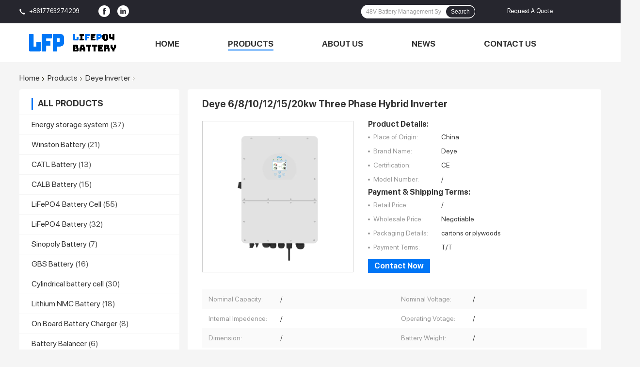

--- FILE ---
content_type: text/html
request_url: https://www.lifepo4-battery.com/Products/Deye-Inverter/deye-5-25kw-3-phase-hybrid-inverter.html
body_size: 11367
content:
<!DOCTYPE html>
<html lang="en">
<head>
    <!-- Google Tag Manager -->
<script>(function(w,d,s,l,i){w[l]=w[l]||[];w[l].push({'gtm.start':
new Date().getTime(),event:'gtm.js'});var f=d.getElementsByTagName(s)[0],
j=d.createElement(s),dl=l!='dataLayer'?'&l='+l:'';j.async=true;j.src=
'https://www.googletagmanager.com/gtm.js?id='+i+dl;f.parentNode.insertBefore(j,f);
})(window,document,'script','dataLayer','GTM-WNB752Z');</script>
<!-- End Google Tag Manager -->
    
<meta http-equiv="Content-Type" content="text/html; charset=UTF-8">
<meta http-equiv="X-UA-Compatible" content="IE=edge">
<meta name="viewport" content="width=device-width, initial-scale=1">

<title>Deye 6/8/10/12/15/20kw Three Phase Hybrid Inverter - LiFePO4 Battery</title>



<meta name="keywords" content="deye inverter" />



<meta name="description" content="Deye 5/6/8/10/12/15/20/25K-SG01HP3-EU-AM2 is brand new three phase hybrid inverter with High voltage battery 160-800V, ensuring system efficiency and less heat dissipation." />



<link rel="preload" href="/templets/web/css/common.css" as="style">



<link type="text/css" rel="stylesheet" href="/templets/web/css/common.css" media="all">
	
<!-- Global site tag (gtag.js) - Google Ads: 711455840 -->
<script async src="https://www.googletagmanager.com/gtag/js?id=AW-711455840"></script>
<script>
  window.dataLayer = window.dataLayer || [];
  function gtag(){dataLayer.push(arguments);}
  gtag('js', new Date());

  gtag('config', 'AW-711455840');
</script>

</head>



<body>
<!-- Google Tag Manager (noscript) -->
<noscript><iframe src="https://www.googletagmanager.com/ns.html?id=GTM-WNB752Z"
height="0" width="0" style="display:none;visibility:hidden"></iframe></noscript>
<!-- End Google Tag Manager (noscript) -->



	<script type="text/javascript" src="/templets/web/js/jquery.js"></script>
    

    <script src="/templets/web/js/index.js"></script>

	<script type="text/javascript" src="/templets/web/js/common_99701.js"></script>

<script type="text/javascript" src="/templets/web/js/jquery-1.4.2.min.js"></script>    

<script type="text/javascript" src="/templets/web/js/jquery.imagezoom.min.js"></script>

<div class="f_header_menu_pic_search_2">


    <div class="top_bg">

        <div class="top">



            <div class="phone" style="">

                <span class="glyphicon glyphicon-earphone"></span>

                <span id="">+8617763274209</span>

                                    <div class="iconsapp">

                        <a target="_blank" href="https://www.facebook.com/Lifepo4-Battery-865048293607584" title="LiFePO4 Batteries and LiFePO4 Cells Supplier - LiFePO4 Battery Facebook">

						<svg fill="#0f75bd" class="icon" viewBox="0 0 1024 1024" p-id="11628" width="32" height="32">

						<path d="M512 0a512 512 0 0 0 0 1024 512 512 0 0 0 0-1024z m121.173333 512H554.666667v284.586667h-117.76V512H379.733333V413.44h57.173334V354.133333c0-61.44 20.48-99.413333 61.44-116.48A139.52 139.52 0 0 1 554.666667 227.413333h89.6v99.413334h-54.186667c-16.213333 0-26.453333 4.266667-31.146667 13.226666a49.493333 49.493333 0 0 0-5.12 29.013334v42.666666h90.453334z" p-id="11629"></path></svg>

                        </a>

                        <a target="_blank" href="https://www.linkedin.com/company/1808671" title="LiFePO4 Batteries and LiFePO4 Cells Supplier - LiFePO4 Battery LinkedIn">

						<svg fill="#0f75bd" class="icon" viewBox="0 0 1024 1024" p-id="11832" width="32" height="32"> <path d="M512 0a512 512 0 1 0 512 512A512 512 0 0 0 512 0zM372.053333 758.186667h-106.666666v-341.333334h106.666666z m-54.186666-384a52.48 52.48 0 0 1-55.466667-53.333334 53.333333 53.333333 0 0 1 56.746667-55.04 53.333333 53.333333 0 1 1 0 106.666667z m443.733333 384h-106.666667v-190.293334c0-42.666667-15.36-74.666667-54.186666-74.666666a58.453333 58.453333 0 0 0-54.613334 40.106666 74.666667 74.666667 0 0 0-3.413333 26.88v197.973334h-107.093333v-233.813334c0-42.666667 0-78.506667-2.56-109.653333h92.586666l5.12 47.786667h2.133334A122.026667 122.026667 0 0 1 640 407.04c69.973333 0 122.88 46.933333 122.88 148.053333z" p-id="11833"></path>  </svg>

                        </a>

                        </div>

                            </div>



            <!--language-->

                  

                        <!--inquiry-->

            <div class="top_link"><a target="_blank" rel="nofollow" title="" href="/contact">Request A Quote</a> 

            </div>



            <div class="header-search">

                <form action="/plus/search.php" method="POST" >

                    <input autocomplete="off" disableautocomplete="" type="text" name="keyword" id="f_header_menu_pic_search_2_input" value="" placeholder="48V Battery Management System BMS">

                    <button type="submit" name="submit">Search</button>

                </form>

            </div>

            <div class="clearfix"></div>

        </div>

    </div>





    <!--菜单-->

    <div class="menu_bor">

        <div class="menu">

            <div class="logo"><a title="LiFePO4 Batteries and LiFePO4 Cells Supplier - LiFePO4 Battery" href="/"><img onerror="$(this).parent().hide();" src="/templets/web/images/logo.gif" alt="LiFePO4 Batteries and LiFePO4 Cells Supplier - LiFePO4 Battery"></a></div>

            <div class="nav-btn"><a href="javascirpt:;"></a></div>

            <div class="bg"></div>

            <span class="close">X</span>

            <ul class="menu_list" id="wrapper1">

                                <li id="headHome" >

                <a target="_self" title="" href="/">Home</a>                </li>

                <li class='nav cur'><a target='_self' href='/Products/' >Products</a></li>

                  <li  class="nav"><a target="_self" title="" href="/About-Us/">About Us</a></li>

                

                  <li  class="nav"><a target="_self" title="" href="/News/">News</a></li>

                

                  <li  class="nav"><a target="_self" title="" href="/Contact-Us/">Contact Us</a></li>

                

                <div class="clearfix"></div>
                
                 <div class="header-search">

                <form action="/plus/search.php" method="POST" >

                    <input autocomplete="off" disableautocomplete="" type="text" name="keyword" id="f_header_menu_pic_search_2_input" value="" placeholder="48V Battery Management System BMS">

                    <button type="submit" name="submit">Search</button>

                </form>

            </div>

            </ul>

        </div>

    </div>



</div>







<!--tag word-->





<div class="cont_main_box cont_main_box5">



    <div class="cont_main_box_inner">



        <div class="f_header_breadcrumb_2">



    <a href='https://www.lifepo4-battery.com//'>Home</a><a href='/Products/'>Products</a><a href='/Products/Deye-Inverter/'>Deye Inverter</a><span class="index-bread">Deye 6/8/10/12/15/20kw Three Phase Hybrid Inverter</span></div>



  



        <div class="cont_main_n">

            <div class="cont_main_n_inner">

                <div class="n_menu_list_2">

    <div class="main_title"><span class="main_con">All Products</span></div>

    

    

      

     

            <div class="item ">

            <strong>

                                    <h2>                



                <!--产品首页-->

                                    <a title="Energy storage system" href="/Products/energy-storage-system/">Energy storage system</a>

                

                                    </h2>                                                    <span class="num">(37)</span>

                            </strong>

        </div>

         

      

     

            <div class="item ">

            <strong>

                                    <h2>                



                <!--产品首页-->

                                    <a title="Winston Battery" href="/Products/Thundersky-Winston-Battery/">Winston Battery</a>

                

                                    </h2>                                                    <span class="num">(21)</span>

                            </strong>

        </div>

         

      

     

            <div class="item ">

            <strong>

                                    <h2>                



                <!--产品首页-->

                                    <a title="CATL Battery" href="/Products/CATL-Battery/">CATL Battery</a>

                

                                    </h2>                                                    <span class="num">(13)</span>

                            </strong>

        </div>

         

      

     

            <div class="item ">

            <strong>

                                    <h2>                



                <!--产品首页-->

                                    <a title="CALB Battery" href="/Products/CALB-Battery/">CALB Battery</a>

                

                                    </h2>                                                    <span class="num">(15)</span>

                            </strong>

        </div>

         

      

     

            <div class="item ">

            <strong>

                                    <h2>                



                <!--产品首页-->

                                    <a title="LiFePO4 Battery Cell" href="/Products/LiFePO4-Battery-Cell/">LiFePO4 Battery Cell</a>

                

                                    </h2>                                                    <span class="num">(55)</span>

                            </strong>

        </div>

         

      

     

            <div class="item ">

            <strong>

                                    <h2>                



                <!--产品首页-->

                                    <a title="LiFePO4 Battery" href="/Products/LiFePO4-Battery/">LiFePO4 Battery</a>

                

                                    </h2>                                                    <span class="num">(32)</span>

                            </strong>

        </div>

         

      

     

            <div class="item ">

            <strong>

                                    <h2>                



                <!--产品首页-->

                                    <a title="Sinopoly Battery" href="/Products/Sinopoly_Battery/">Sinopoly Battery</a>

                

                                    </h2>                                                    <span class="num">(7)</span>

                            </strong>

        </div>

         

      

     

            <div class="item ">

            <strong>

                                    <h2>                



                <!--产品首页-->

                                    <a title="GBS Battery" href="/Products/GBS-Battery/">GBS Battery</a>

                

                                    </h2>                                                    <span class="num">(16)</span>

                            </strong>

        </div>

         

      

     

            <div class="item ">

            <strong>

                                    <h2>                



                <!--产品首页-->

                                    <a title="Cylindrical battery cell" href="/Products/Cylindrical-battery-cell/">Cylindrical battery cell</a>

                

                                    </h2>                                                    <span class="num">(30)</span>

                            </strong>

        </div>

         

      

     

            <div class="item ">

            <strong>

                                    <h2>                



                <!--产品首页-->

                                    <a title="Lithium NMC Battery" href="/Products/Lithium-NMC-Battery/">Lithium NMC Battery</a>

                

                                    </h2>                                                    <span class="num">(18)</span>

                            </strong>

        </div>

         

      

     

            <div class="item ">

            <strong>

                                    <h2>                



                <!--产品首页-->

                                    <a title="On Board Battery Charger" href="/Products/OBC-Battery-Charger/">On Board Battery Charger</a>

                

                                    </h2>                                                    <span class="num">(8)</span>

                            </strong>

        </div>

         

      

     

            <div class="item ">

            <strong>

                                    <h2>                



                <!--产品首页-->

                                    <a title="Battery Balancer" href="/Products/Lithium-Battery-Balancer/">Battery Balancer</a>

                

                                    </h2>                                                    <span class="num">(6)</span>

                            </strong>

        </div>

         

      

     

            <div class="item ">

            <strong>

                                    <h2>                



                <!--产品首页-->

                                    <a title="Battery Management System BMS" href="/Products/Battery-Management-System-BMS/">Battery Management System BMS</a>

                

                                    </h2>                                                    <span class="num">(9)</span>

                            </strong>

        </div>

         

      

     

            <div class="item ">

            <strong>

                                    <h2>                



                <!--产品首页-->

                                    <a title="Forklift Battery Charger" href="/Products/Forklift-Battery-Charger/">Forklift Battery Charger</a>

                

                                    </h2>                                                    <span class="num">(12)</span>

                            </strong>

        </div>

         

      

     

            <div class="item ">

            <strong>

                                    <h2>                



                <!--产品首页-->

                                    <a title="Deye Inverter" href="/Products/Deye-Inverter/">Deye Inverter</a>

                

                                    </h2>                                                    <span class="num">(6)</span>

                            </strong>

        </div>

         

      

     

            <div class="item ">

            <strong>

                                    <h2>                



                <!--产品首页-->

                                    <a title="Lithium Battery Pack" href="/Lithium-Battery-Pack/">Lithium Battery Pack</a>

                

                                    </h2>                                                    <span class="num">(32)</span>

                            </strong>

        </div>

         

      

     

            <div class="item ">

            <strong>

                                    <h2>                



                <!--产品首页-->

                                    <a title="EVE Battery" href="/Products/EVE-Battery/">EVE Battery</a>

                

                                    </h2>                                                    <span class="num">(14)</span>

                            </strong>

        </div>

         

      

     

            <div class="item ">

            <strong>

                                    <h2>                



                <!--产品首页-->

                                    <a title="Hot Lithium Battery" href="/Products/Hot-Lithium-Battery/">Hot Lithium Battery</a>

                

                                    </h2>                                                    <span class="num">(80)</span>

                            </strong>

        </div>

         

      

     

            <div class="item ">

            <strong>

                                    <h2>                



                <!--产品首页-->

                                    <a title="LTO Lithium Titanate Battery" href="/Products/LTO-Lithium-Titanate-Battery/">LTO Lithium Titanate Battery</a>

                

                                    </h2>                                                    <span class="num">(8)</span>

                            </strong>

        </div>

         

      

     

            <div class="item ">

            <strong>

                                    <h2>                



                <!--产品首页-->

                                    <a title="Forklift Lithium Battery" href="/Products/Forklift_Lithium_Battery/">Forklift Lithium Battery</a>

                

                                    </h2>                                                    <span class="num">(4)</span>

                            </strong>

        </div>

         

      

     

            <div class="item ">

            <strong>

                                    <h2>                



                <!--产品首页-->

                                    <a title="LFP Battery" href="/Products/LFP-Battery/">LFP Battery</a>

                

                                    </h2>                                                    <span class="num">(3)</span>

                            </strong>

        </div>

         

          

          

          

    </div>   

   <div class="n_contact_box_2">

    <div class="l_msy">

        <div class="dd">I'm Online Chat Now</div>

    </div>

    <div class="social-c">

        			<a href="mailto:Elsa@lifepo4-battery.com" title="LiFePO4 Batteries and LiFePO4 Cells Supplier - LiFePO4 Battery"><i class="icon iconfont icon-youjian icon-2" id="mailto1"></i></a>

        			<a href="whatsapp:+8617763274209?call" title="whatapp"><i class="icon iconfont icon-WhatsAPP icon-2" id="whatsapp1"></i></a>

        			

        			<a href="skype:+8617763274209?call" title="skype"><i class="icon iconfont icon-skype icon-1" id="skype1"></i></a>

        	</div>

    <div class="btn-wrap">

                <form onsubmit="return changeAction(this,&#39;/contact&#39;);" method="POST" target="_blank">

            <input type="hidden" name="pid" value="0">

            <input type="submit" name="submit" value="Contact Now" class="btn submit_btn" style="background:#ff771c url(/images/css-sprite.png) -255px -213px;color:#fff;border-radius:2px;padding:2px 18px 2px 40px;width:auto;height:2em;">

        </form>

            </div>

</div> 

    <div class="n_certificate_list">

                    <div class="main_title"><strong class="main_con">Certification</strong></div>

                    <div class="certificate_con">

            <a target="_blank" title="280AH-CB" href="/uploads/211103/3-2111031G159524.jpg"><img src="/uploads/211103/3-2111031G159524.jpg" alt="280AH-CB"></a>        </div>
<div class="certificate_con">

            <a target="_blank" title="GBS-CE" href="/uploads/211101/3-211101164630O6.jpg"><img src="/uploads/211101/3-211101164630O6.jpg" alt="GBS-CE"></a>        </div>
<div class="certificate_con">

            <a target="_blank" title="CATL-UL" href="/uploads/211101/3-211101163033A2.jpg"><img src="/uploads/211101/3-211101163033A2.jpg" alt="CATL-UL"></a>        </div>


            <div class="clearfix"></div>

            

    </div>   

    

    <div class="n_message_list">

            <div class="main_title"><strong class="main_con">Customer Reviews</strong></div>

            <div class="message_detail ">

            <div class="con">

               <span style="color:#333333;font-family:sfprodisplayregular;font-size:14px;">I have a nice memory of our meeting in Shenzhn with LFP Battery Elsa and a beautiful impression of your growing company.We both are straightforward and honest people and this is the most important value,so i am sure we can</span>  </div>

            <p class="writer">

                —— Palombo from Italy            </p>

        </div>
<div class="message_detail ">

            <div class="con">

               <span style="color:#333333;font-family:SFprodisplayregular;font-size:14px;">LFP Battery is the partner that i have replied one for years. Some other suppliers change sales quickly but LFP Battery not.</span>  </div>

            <p class="writer">

                —— Adam from USA            </p>

        </div>


    </div>





                

<script>

    function n_contact_box_ready() {

        if (typeof(changeAction) == "undefined") {

            changeAction = function (formname, url) {

                formname.action = url;

            }

        }

    }

    if(window.addEventListener){

        window.addEventListener("load",n_contact_box_ready,false);

    }

    else{

        window.attachEvent("onload",n_contact_box_ready);

    }

</script>

            </div>

        </div>



        <div class="cont_main_no">



            <div class="cont_main_no_inner">



                








<div class="no_product_detailmain_2" id="anchor_product_picture">



        <div class="top_tip">



        <h1 style="font-family: SFProDisplaybold;font-size: 20px">Deye 6/8/10/12/15/20kw Three Phase Hybrid Inverter</h1>



</div>



<div class="product_detail_box">



    <table cellpadding="0" cellspacing="0" width="100%">



        <tbody>



        <tr>


<style type="text/css">


/* box */
.box{width:100%;margin:0px auto;}
.tb-pic a{display:table-cell;text-align:center;vertical-align:middle;}
.tb-pic a img{vertical-align:middle; width:100%;}
.tb-pic a{*display:block;*font-family:Arial;*line-height:1;}
.tb-thumb{margin:10px 0 0;overflow:hidden;}
.tb-thumb li{background:none repeat scroll 0 0 transparent;float:left;height:42px;margin:0 6px 0 0;overflow:hidden;padding:1px;}
.tb-s310, .tb-s310 a{height:310px;width:310px;}
.tb-s310, .tb-s310 img{max-height:310px;max-width:310px;}
.tb-s310 a{*font-size:271px;}
.tb-s40 a{*font-size:35px;}
.tb-s40, .tb-s40 a{height:40px;width:40px;}
.tb-booth{border:1px solid #CDCDCD;position:relative;z-index:1;}
.tb-thumb .tb-selected{background:none repeat scroll 0 0 #0076f6;height:40px;padding:2px;}
.tb-thumb .tb-selected div{background-color:#FFFFFF;border:medium none;}
.tb-thumb li div{border:1px solid #CDCDCD;}
</style>
            <td class="product_wrap_flash">

<div class="box">

	<div class="tb-booth tb-pic tb-s310">
		<a href="/uploads/allimg/230913/3-2309130911130-L.png"><img src="/uploads/allimg/230913/3-2309130911130-L.png" alt="Deye 6/8/10/12/15/20kw Three Phase Hybrid Inverter" rel="/uploads/allimg/230913/3-2309130911130-L.png" class="jqzoom" /></a>
	</div>
	

	<ul class="tb-thumb" id="thumblist">
     
		
	</ul>
	<div class="sub1">



                                                        <a href="/contact"  class="btn contact_btn" style="display: inline-block;background:#ff771c url(/images/css-sprite.png) -260px -214px;color:#fff;padding:0 13px 0 33px;width:auto;height:25px;line-height:26px;border:0;font-size:16px;font-family: SFProDisplayBold;border-radius:4px;font-weigh t:bold;text-decoration:none;">Contact Now</a>



                                                       <!--  <div style="float: left; margin: 2px;">



                               <a style="" id="chat_now" class="ChatNow"  target="_blank" rel="nofollow" onclick="setwebimCookie(68869,13412108,0);"><span></span>Chat Now</a>                         </div> -->  



                        </div>
</div>
<script type="text/javascript">
$(document).ready(function(){

	$(".jqzoom").imagezoom();
	
	$("#thumblist li a").click(function(){
		$(this).parents("li").addClass("tb-selected").siblings().removeClass("tb-selected");
		$(".jqzoom").attr('src',$(this).find("img").attr("mid"));
		$(".jqzoom").attr('rel',$(this).find("img").attr("big"));
	});

});
</script>

               <!-- <dl class="le r_flash">



                    <dt style="position: relative;">







                        <a id="largeimg" class="thickbox" pid="13412108" title="Deye 6/8/10/12/15/20kw Three Phase Hybrid Inverter" href="/uploads/allimg/230913/3-2309130911130-L.png">



                        <div >



                        <img id="productImg" src="/uploads/allimg/230913/3-2309130911130-L.png" alt=""></div></a>



             



                        



                    </dt>



                    <dd>



                        <div class="blk_18">



                                                            <div class="pro">



                                    <div class="leb fleft" onmousedown="ISL_GoUp_1(6)" onmouseup="ISL_StopUp_1()" onmouseout="ISL_StopUp_1()" style="cursor:pointer;">



                                        <div class="a"></div>



                                    </div>



                                    <div class="pcont" id="ISL_Cont_1">



                                        <div class="ScrCont">



                                            <div id="List1_1">



                                                <table cellspacing="5" class="fleft">



                                                    <tbody>



                                                    <tr>



                                                    



                                                        



                                                                                                                                                                        </tr>



                                                    </tbody>



                                                </table>



                                            </div>



                                            <div id="List2_1">



                                            </div>



                                        </div>



                                    </div>



                                    <div class="rib fright" onmousedown="ISL_GoDown_1(6)" onmouseup="ISL_StopDown_1()" onmouseout="ISL_StopDown_1()" style="cursor: pointer;">



                                        <div class="a"></div>



                                    </div>



                                </div>



                                                    </div>



                                                                                    <p class="sear">



                                    <span class="fleft">Large Image : </span>



                                    <a id="large" class="thickbox" pid="" title="Deye 6/8/10/12/15/20kw Three Phase Hybrid Inverter" href="/uploads/allimg/230913/3-2309130911130-L.png">Deye 6/8/10/12/15/20kw Three Phase Hybrid Inverter</a>                                </p>



                                                    



                        <div class="clearfix"></div>



                    </dd>



                </dl>-->



            </td>



                            <td>



                    <div class="ri">



                        <span>Product Details:</span>



                                                    <table class="tables data" width="100%" border="0" cellpadding="0" cellspacing="0">



                                <tbody>



                                                                                                        <tr>



                                        <th width="35%">Place of Origin:</th>



                                        <td>China</td>



                                    </tr>



                                                                                                        <tr>



                                        <th width="35%">Brand Name:</th>



                                        <td>Deye</td>



                                    </tr>



                                                                                                        <tr>



                                        <th width="35%">Certification:</th>



                                        <td>CE</td>



                                    </tr>



                                                                                                        <tr>



                                        <th width="35%">Model Number:</th>



                                        <td>/</td>



                                    </tr>



                                                                



                                </tbody>



                            </table>



                        



                                                    <span class="title_s">Payment & Shipping Terms:</span>



                            <table class="tables data" width="100%" border="0" cellpadding="0" cellspacing="0">



                                <tbody>



                                                                                                        <tr>







                                    </tr>



                                                                                                        <tr>



                                        <th width="35%" nowrap="nowrap">Retail Price:</th>



                                        <td>/</td>



                                  </tr>



                                                                                                        <tr>



                                        <th width="35%" nowrap="nowrap">Wholesale Price:</th>
																										



                                        <td>Negotiable</td>



                                    </tr>
									                                                                     <tr>



                                        <th width="35%" nowrap="nowrap">Packaging Details:</th>
																										



                                        <td>cartons or plywoods</td>



                                    </tr>



                                                                                                        <tr>







                                    </tr>



                                                                                                        <tr>



                                        <th width="35%" nowrap="nowrap">Payment Terms:</th>



                                        <td>T/T</td>



                                    </tr>



                                                                                                        <tr>



 



                                    </tr>



                                                                                                </tbody>



                            </table>



                                                <div class="clearfix"></div>



                        <div class="sub">



                                                        <a href="/Contact-Us"  class="btn contact_btn" style="display: inline-block;background:#ff771c url(/images/css-sprite.png) -260px -214px;color:#fff;padding:0 13px 0 33px;width:auto;height:25px;line-height:26px;border:0;font-size:16px;font-family: SFProDisplayBold;border-radius:4px;font-weigh t:bold;text-decoration:none;">Contact Now</a>



                                                       <!--  <div style="float: left; margin: 2px;">



                               <a style="" id="chat_now" class="ChatNow"  target="_blank" rel="nofollow" onclick="setwebimCookie(68869,13412108,0);"><span></span>Chat Now</a>                         </div> -->  



                        </div>



                    </div>



                </td>



                    </tr>



        </tbody>



    </table>



</div>



</div>



<script>



    function setinquiryCookie(attr)



    {



        var exp = new Date();



        exp.setTime( exp.getTime() + 60 * 1000 );



        document.cookie = 'inquiry_extr='+ escape(attr) + ";expires=" + exp.toGMTString();



    }



</script>











<script>











    function onClickVideo(videoSrc, url) {



        window.localStorage.setItem('videoSrc', videoSrc);



        setTimeout(function () {



            window.open(url,"newwindow", "height=500, width=900, top=0, left=0, toolbar=no, menubar=no, scrollbars=no, resizable=no,location=no, status=no");



        }, 300);



    }











</script>



                <div class="no_product_detaildesc_2" id="anchor_product_desc">






<table cellpadding="0" cellspacing="0" class="details_table">



    <tbody>



			<tr>



												<th>Nominal Capacity:</th>



					<td>/</td>



									<th>Nominal Voltage:</th>



					<td>/</td>



						</tr>



			<tr class="bg_gray">



												<th>Internal Impedence:</th>



					<td>/</td>



									<th>Operating Votage:</th>



					<td>/</td>



						</tr>



			<tr>



												<th>Dimension:</th>



					<td>/</td>



									<th>Battery Weight:</th>



					<td>/</td>



						</tr>


	    </tbody>



</table>
<br />
<div class="title">



	 Product Description</div>

<div class="leave-message-dialog" style="display: none;">



<div class="dialog-content-pql dialog-content-pql-id dialog-content-pql-id-hand" id="dialog-content-pql-id-hand" >



     <form action="/plus/diy.php" enctype="multipart/form-data" method="post">



<input type="hidden" name="action" value="post" />



<input type="hidden" name="diyid" value="2" />



<input type="hidden" name="do" value="2" />



            <div class="title">



            <p class="firstp-pql">Leave a Message</p>



            <p class="lastp-pql">We will call you back soon!</p>



        </div>



        <span class="close2" onclick="closepql()"></span>



    <div class="left" style="float:none; overflow:hidden; width:auto; padding: 20px 30px 15px;">



        <div class="img"><img src="/uploads/allimg/230913/3-2309130911130-L.png" alt="undefined"></div>



        <p class="titlep" style="width:300px;"> Deye 6/8/10/12/15/20kw Three Phase Hybrid Inverter</p>



        <ul><li><span>Product Name:</span><span>Deye 6/8/10/12/15/20kw Three Phase Hybrid Inverter</span></li></ul>



    </div>



    <div class="right" style="float:none; width:auto; padding: 0 30px 30px;">



                <div class="form">



            <div class="textarea">



                <textarea style="font-family: robot;" name="lyxq" required id="textareamessage1" cols="30" rows="10" placeholder="Leave your message"></textarea>



            </div>



            <p class="error-pql"> <span class="icon-pql"></span> Your message must be between 20-3,000 characters!</p>



            <input id="startEmail1" required name="youxiang" type="text" placeholder="Enter your E-mail" onkeydown="if(event.keyCode === 13){ handClidk();}">



            <p class="error-pql"><span class="icon-pql"></span> Please check your E-mail!</p>



            <input type="hidden" name="dede_fields" value="youxiang,text;lyxq,multitext" />



<input type="hidden" name="dede_fieldshash" value="eb75ce7eb7611712e750e894788b80dd" />



            <div class="operations">



            <input type="submit" name="submit" value="Submit" class='btn' />



               



            </div>



        </div>



    </div>



</div>



</div>



<div class="details_wrap pronr">



    <div class="clearfix"></div>



    <div class="heijei" style="margin: 20px; padding: 0px; font-family: Arial, Helvetica, sans-serif; color: rgb(51, 51, 51); font-size: 12px; text-wrap: wrap; display: flex; align-items: center;"><div class="tupian" style="margin: 0px; padding: 0px;"><img src="https://www.evlithium.com/Upfile/image/20230911/20230911112498239823.webp" alt="deye inverter" width="450" height="450" title="deye inverter"/></div><div class="wzbf" style="margin: 0px; padding: 0px;"><h1 style="margin: 0px; padding: 0px; font-family: "></h1><h1 style="margin: 0px; padding: 0px; font-family: "><span style="margin: 0px; padding: 0px; font-family: Arial, Helvetica, sans-serif; font-size: 20px;">SUN-5/6/8/10/12/15/20/25K-SG01HP3-EU-AM2 | 5-25kW | Three Phase | 2 MPPT | Hybrid Inverter | High Voltage Battery</span></h1><h3 style="margin: 25px 0px; padding: 0px; font-family: Roboto; box-sizing: border-box; outline: none; font-variant-numeric: inherit; font-variant-east-asian: inherit; font-variant-alternates: inherit; font-stretch: inherit; font-size: 18px; line-height: inherit; font-optical-sizing: inherit; font-kerning: inherit; font-feature-settings: inherit; font-variation-settings: inherit; color: rgb(68, 68, 68);"><span style="margin: 0px; padding: 0px; font-family: Pingfang;">Higher&nbsp;yields / Safe &amp; Reliable / Smart / User-friendly</span></h3><p style="margin-top: 0px; margin-bottom: 0px; padding: 0px; font: inherit; box-sizing: border-box; outline: none; color: inherit;"><span style="margin: 0px; padding: 0px; font-family: Pingfang; font-size: 16px; color: rgb(0, 51, 153);">Deye 5/6/8/10/12/15/20/25K-SG01HP3-EU-AM2 is brand new three phase hybrid inverter with High voltage battery 160-800V, ensuring system efficiency and less heat dissipation. With compact design and high-power density, this series supports 1.3 DC/AC ratio, saving device investment. It supports three phase unbalanced output, extending the application scenarios.&nbsp;</span></p></div></div><p style="margin-top: 0px; margin-bottom: 0px; padding: 0px; font-family: Arial, Helvetica, sans-serif; color: rgb(51, 51, 51); font-size: 12px; text-wrap: wrap;"><br/></p><p style="margin-top: 0px; margin-bottom: 0px; padding: 0px; font-family: Arial, Helvetica, sans-serif; color: rgb(51, 51, 51); font-size: 12px; text-wrap: wrap;"><br/></p><p style="margin-top: 0px; margin-bottom: 0px; padding: 0px; font-family: Arial, Helvetica, sans-serif; color: rgb(51, 51, 51); font-size: 12px; text-wrap: wrap;"><br/></p><p style="margin-top: 0px; margin-bottom: 0px; padding: 0px; font-family: Arial, Helvetica, sans-serif; color: rgb(51, 51, 51); font-size: 12px; text-wrap: wrap;"><span style="font-size: 18px;"><strong style="margin: 0px; padding: 0px;"><span style="margin: 0px; padding: 0px; font-family: Pingfang;">Remotely shutdown function</span></strong></span></p><p style="margin-top: 0px; margin-bottom: 0px; padding: 0px; font-family: Arial, Helvetica, sans-serif; color: rgb(51, 51, 51); font-size: 12px; text-wrap: wrap;"><span style="margin: 0px; padding: 0px; font-family: Pingfang; color: rgb(51, 127, 229); font-size: 16px;"><br/></span></p><p style="margin-top: 0px; margin-bottom: 0px; padding: 0px; font-family: Arial, Helvetica, sans-serif; color: rgb(51, 51, 51); font-size: 12px; text-wrap: wrap;"><span style="margin: 0px; padding: 0px; font-family: Pingfang; color: rgb(51, 127, 229); font-size: 16px;">Smart Monitoring Platform</span></p><p style="margin-top: 0px; margin-bottom: 0px; padding: 0px; font-family: Arial, Helvetica, sans-serif; color: rgb(51, 51, 51); font-size: 12px; text-wrap: wrap;"><span style="margin: 0px; padding: 0px; font-family: Pingfang; font-size: 14px;"><br/></span></p><p style="margin-top: 0px; margin-bottom: 0px; padding: 0px; font-family: Arial, Helvetica, sans-serif; color: rgb(51, 51, 51); font-size: 12px; text-wrap: wrap;"><span style="margin: 0px; padding: 0px; font-family: Pingfang; font-size: 14px;">Thanks to the smart monitoring platform, <a href="https://www.lifepo4-battery.com/Products/Deye-Inverter/" target="_self"><em><strong>Deye inverter</strong></em></a> full series inverter products support remotely shutdown immediately when accident occurs.Setting parameters and FW update remotely, which makes PV plant O&amp;M easier.</span></p><p style="margin-top: 0px; margin-bottom: 0px; padding: 0px; font-family: Arial, Helvetica, sans-serif; color: rgb(51, 51, 51); font-size: 12px; text-wrap: wrap;"><br/></p><p style="margin-top: 0px; margin-bottom: 0px; padding: 0px; font-family: Arial, Helvetica, sans-serif; color: rgb(51, 51, 51); font-size: 12px; text-wrap: wrap;"><br/></p><p><br/></p><p style="margin-top: 0px; margin-bottom: 0px; padding: 0px; font-family: Arial, Helvetica, sans-serif; color: rgb(51, 51, 51); font-size: 12px; text-wrap: wrap;"><span style="font-size: 18px;"><strong style="margin: 0px; padding: 0px;"><span style="margin: 0px; padding: 0px;">Features：</span></strong></span></p><p style="margin-top: 0px; margin-bottom: 0px; padding: 0px; font-family: Arial, Helvetica, sans-serif; color: rgb(51, 51, 51); font-size: 12px; text-wrap: wrap;"><br/></p><ul style="margin-left: 20px; padding: 0px; font-family: Arial, Helvetica, sans-serif; color: rgb(51, 51, 51); font-size: 12px; text-wrap: wrap;" class=" list-paddingleft-2"><li style=""><p><span style="margin: 0px; padding: 0px; font-family: Pingfang; font-size: 16px;">100% unbalanced output；each phase</span></p></li><li style=""><p><span style="margin: 0px; padding: 0px; font-family: Pingfang; font-size: 16px;">AC couple to retrofifit existing solar system</span></p></li><li style=""><p><span style="margin: 0px; padding: 0px; font-family: Pingfang; font-size: 16px;">*Max. 10 pcs parallel for on-grid and off-grid</span></p></li><li style=""><p><span style="margin: 0px; padding: 0px; font-family: Pingfang; font-size: 16px;">operation; Support multiple batteries parallel</span></p></li><li style=""><p><span style="margin: 0px; padding: 0px; font-family: Pingfang; font-size: 16px;">Max. charging/discharging current of 50A</span></p></li><li style=""><p><span style="margin: 0px; padding: 0px; font-family: Pingfang; font-size: 16px;">High voltage battery, higher efficiency</span></p></li><li style=""><p><span style="margin: 0px; padding: 0px; font-family: Pingfang; font-size: 16px;">6 time periods for battery charging/discharging</span></p></li><li style=""><p><span style="margin: 0px; padding: 0px; font-family: Pingfang; font-size: 16px;">Support storing energy from diesel generator</span></p></li></ul><p style="margin-top: 0px; margin-bottom: 0px; padding: 0px; font-family: Arial, Helvetica, sans-serif; color: rgb(51, 51, 51); font-size: 12px; text-wrap: wrap;"><br/></p><div style="margin: 0px; padding: 0px; font-family: Arial, Helvetica, sans-serif; color: rgb(51, 51, 51); font-size: 12px; text-wrap: wrap; text-align: center;"><img src="https://www.evlithium.com/Upfile/image/20230911/20230911112737123712.jpg" alt="deye hybrid inverter" width="750" height="750" title="deye hybrid inverter"/></div><p style="margin-top: 0px; margin-bottom: 0px; padding: 0px; font-family: Arial, Helvetica, sans-serif; color: rgb(51, 51, 51); font-size: 12px; text-wrap: wrap;"><br/></p><p style="margin-top: 0px; margin-bottom: 0px; padding: 0px; font-family: Arial, Helvetica, sans-serif; color: rgb(51, 51, 51); font-size: 12px; text-wrap: wrap;"><br/></p><p style="margin-top: 0px; margin-bottom: 0px; padding: 0px; font-family: Arial, Helvetica, sans-serif; color: rgb(51, 51, 51); font-size: 12px; text-wrap: wrap; text-align: left;"><span style="margin: 0px; padding: 0px; font-size: 18px;"><strong style="margin: 0px; padding: 0px;">Technical Specifications:</strong></span></p><p style="margin-top: 0px; margin-bottom: 0px; padding: 0px; font-family: Arial, Helvetica, sans-serif; color: rgb(51, 51, 51); font-size: 12px; text-wrap: wrap;"><br/></p><div style="margin: 0px; padding: 0px; font-family: Arial, Helvetica, sans-serif; color: rgb(51, 51, 51); font-size: 12px; text-wrap: wrap; text-align: center;"><a href="https://www.evlithium.com/Upfile/image/20230904/da.webp" target="_blank" style="margin: 0px; padding: 0px; color: rgb(0, 134, 247); text-decoration-line: none;"><img src="https://www.evlithium.com/Upfile/image/20230911/20230911113150545054.webp" alt="techinical specifications" width="792" height="1056" title="techinical specifications"/></a></div><p><br/></p>



    <div class="clearfix10"></div>



</div>







<!--	<div class="key_wrap">



		<b>Tag:</b>



					<h2 class="tag_words">



				<a title="" href="">3C discharge Lithium Ion Solar Battery</a>,			</h2>



					



					</div>-->



</div>  







  <div class="no_contact_detail_2" >

	<div class="main_title">

		<strong class="main_con">Contact Details</strong>

	</div>

	<div class="content_box" >

		<div class="le">

			<strong>LiFePO4 Batteries and LiFePO4 Cells Supplier - LiFePO4 Battery</strong>

            <p>Contact Person:

				<b>Miss. Elsa Liu</b></p>                        			<div class="social-c">

                					<a href="mailto:Elsa@lifepo4-battery.com" title="LiFePO4 Batteries and LiFePO4 Cells Supplier - LiFePO4 Battery "><i class="icon iconfont icon-youjian icon-2" id="mailto"></i></a>

        			<a href="whatsapp:+8617763274209?call" title="whatapp"><i class="icon iconfont icon-WhatsAPP icon-2" id="whatsapp"></i></a>

        			

        			<a href="skype:+8617763274209?call" title="skype" class="skype"><i class="icon iconfont icon-skype icon-1" id="skype"></i></a>

                			</div>

		</div>

		<div class="ri" style="padding-right:0px;">

			

    <div class="conh">

        <table class="tables data" width="100%" cellpadding="0" cellspacing="0">

            <tbody>

                                                                        <tr>

                           

                        </tr>

                                                                                                                            <tr>

                            <th valign="Top" nowrap="nowrap" style="width: 120px;text-align: right;">WhatsApp :

                            </th>

                            <td style="text-align: left;" valign="top">+8617763274209</td>

                        </tr>

                                                                <tr style="text-align: right;">

                            <th valign="Top" nowrap="nowrap" style="width: 120px; text-align: right">Skype :

                            </th>

                            <td style="text-align: left;" valign="top">+8617763274209</td>

                        </tr>

                                                                                    <tr style="text-align: right;">

                            <th valign="Top" nowrap="nowrap" style="width: 120px; text-align: right">WeChat :

                            </th>

                            <td style="text-align: left;" valign="top">17763274209</td>

                        </tr>

                                                                                                        <tr style="text-align: right;">

                            <th valign="Top" nowrap="nowrap" style="width: 120px; text-align: right">Email :

                            </th>

                            <td style="text-align: left;" valign="top"> <a href="mailto:Elsa@lifepo4-battery.com">Elsa@lifepo4-battery.com</a></td>

                        </tr>

                             

                                                </tbody>

        </table>

    </div>

    </div>

		</div>

	</div>

</div>

                         </div>



        </div>



        <div class="clearfix"></div>



    </div>



</div>



<div class="bg2d">

<div class="f_footer_three_news_simp">

    <div class="news">

        <div class="news_title">About</div>



                    <ul class="lists-item">

                     

                                    <li> <a target="_blank" title="" href="/Products/">Products</a></li>

                                 

                                    <li> <a target="_blank" title="" href="/About-Us/">About Us</a></li>

                                 

                                    <li> <a target="_blank" title="" href="/News/">News</a></li>

                                 

                                    <li> <a target="_blank" title="" href="/Contact-Us/">Contact Us</a></li>

                                 

                            </ul>



    </div>

    <div class="contact">

                            <dl>

                                                   

                               

                               

                                                            </dl>

                            <dl>

                                                                  

                               

                               

                                                            </dl>

                </div>

<!--    <div class="leave">

        <div class="news_title">LEAVE MESSAGE</div>

                  <form action="/plus/diy.php" enctype="multipart/form-data" method="post">

<input type="hidden" name="action" value="post" />

<input type="hidden" name="diyid" value="2" />

<input type="hidden" name="do" value="2" />

                <div class="form-group email">

                    <input type="mail" id="entryform-email" class="form-control" required name="youxiang" placeholder="Email">

                </div>

                <p class="message"><textarea class="oth_question" name="lyxq" required placeholder="Enter your inquiry details such as product name, color, size, quantity, material, etc."></textarea></p>

                <input type="hidden" name="dede_fields" value="youxiang,text;lyxq,multitext" />

<input type="hidden" name="dede_fieldshash" value="eb75ce7eb7611712e750e894788b80dd" />

                <p class="but"><input type="submit" value="Submit"></p>

            </form>

            </div>-->





    <div class="clearfix"></div>



    <!--sgs-->



        <div class="Verifiedby clearfix">

            

                            <div class="iconsapp">

                    <a target="_blank" href="https://www.facebook.com/Lifepo4-Battery-865048293607584" title="LiFePO4 Batteries and LiFePO4 Cells Supplier - LiFePO4 Battery Facebook"><svg fill="#0f75bd" class="icon" viewBox="0 0 1024 1024" p-id="11628" width="32" height="32"><path d="M512 0a512 512 0 0 0 0 1024 512 512 0 0 0 0-1024z m121.173333 512H554.666667v284.586667h-117.76V512H379.733333V413.44h57.173334V354.133333c0-61.44 20.48-99.413333 61.44-116.48A139.52 139.52 0 0 1 554.666667 227.413333h89.6v99.413334h-54.186667c-16.213333 0-26.453333 4.266667-31.146667 13.226666a49.493333 49.493333 0 0 0-5.12 29.013334v42.666666h90.453334z" p-id="11629"></path></svg></a>

                    <a target="_blank" href="https://www.linkedin.com/company/1808671" title="LiFePO4 Batteries and LiFePO4 Cells Supplier - LiFePO4 Battery LinkedIn"><svg fill="#0f75bd" class="icon" viewBox="0 0 1024 1024" p-id="11832" width="32" height="32"> <path d="M512 0a512 512 0 1 0 512 512A512 512 0 0 0 512 0zM372.053333 758.186667h-106.666666v-341.333334h106.666666z m-54.186666-384a52.48 52.48 0 0 1-55.466667-53.333334 53.333333 53.333333 0 0 1 56.746667-55.04 53.333333 53.333333 0 1 1 0 106.666667z m443.733333 384h-106.666667v-190.293334c0-42.666667-15.36-74.666667-54.186666-74.666666a58.453333 58.453333 0 0 0-54.613334 40.106666 74.666667 74.666667 0 0 0-3.413333 26.88v197.973334h-107.093333v-233.813334c0-42.666667 0-78.506667-2.56-109.653333h92.586666l5.12 47.786667h2.133334A122.026667 122.026667 0 0 1 640 407.04c69.973333 0 122.88 46.933333 122.88 148.053333z" p-id="11833"></path>  </svg></a>                                                        </div>

                    </div>

</div>

<div class="f_footer_reserved">

   <!-- <a title="" href="" rel="nofollow">Privacy Policy</a>-->    <span class="con">China Good Quality Lithium Battery Supplier.</span>
    © 2020 - 2021 . All Rights Reserved.     <br /><br /><p><img src="/images/tb.png" /> <a href="http://www.beian.gov.cn/portal/registerSystemInfo?recordcode=37049902006016">鲁公网安备 37049902006016号   </a><a href="https://beian.miit.gov.cn/">鲁ICP备2021005236号-1</a></p></div>

    </div>

    



					



</body></html>

--- FILE ---
content_type: text/css
request_url: https://www.lifepo4-battery.com/templets/web/css/common.css
body_size: 33496
content:
@font-face {


	font-family: 'Glyphicons Halflings';
	src: url('../fonts/glyphicons-halflings-regular.eot');
	src: url('../fonts/glyphicons-halflings-regular.eot?#iefix') format('embedded-opentype'), url('../fonts/glyphicons-halflings-regular.woff') format('woff'), url('../fonts/glyphicons-halflings-regular.ttf') format('truetype'), url('../fonts/glyphicons-halflings-regular.svg#glyphicons_halflingsregular') format('svg');
	font-display: swap
}


@font-face {


	font-family: 'SFProDisplayRegular';


	src: url('../fonts/SFProDisplayRegular.eot');


	src: url('../fonts/SFProDisplayRegular.eot') format('embedded-opentype'),


		url('../fonts/SFProDisplayRegular.woff2') format('woff2'),


		url('../fonts/SFProDisplayRegular.woff') format('woff'),


		url('../fonts/SFProDisplayRegular.ttf') format('truetype'),


		url('../fonts/SFProDisplayRegular.svg#SFProDisplayRegular') format('svg');

	font-display: swap;


}


@font-face {


	font-family: 'SFProDisplayBold';


	font-display: swap;


	src: url('../fonts/SFProDisplayBold.eot');


	src: url('../fonts/SFProDisplayBold.eot') format('embedded-opentype'),


		url('../fonts/SFProDisplayBold.woff2') format('woff2'),


		url('../fonts/SFProDisplayBold.woff') format('woff'),


		url('../fonts/SFProDisplayBold.ttf') format('truetype'),


		url('../fonts/SFProDisplayBold.svg#SFProDisplayBold') format('svg');


}


.navtop {
	position: fixed;
	right: 10px;
	bottom: 10%;
	transform: translateY(50%);
	z-index: 9;
	background-color: #0076f6;
	/* box-shadow: -2px 0 5px 2px rgba(97, 105, 119, 0.18); */
	/* border-radius: 18px 0 0 18px; */
	width: 50px;
	height: 50px;
}

.navbox {
	position: absolute;
	top: 25%;
	left: 25%;
	cursor: pointer;
}

.glyphicon {


	position: relative;


	top: 1px;


	display: inline-block;


	font-family: 'Glyphicons Halflings';


	font-style: normal;


	font-weight: normal;


	line-height: 1;


	-webkit-font-smoothing: antialiased;


	-moz-osx-font-smoothing: grayscale
}


.glyphicon-asterisk:before {


	content: "\2a"


}


.glyphicon-plus:before {


	content: "\2b"


}


.glyphicon-euro:before,
.glyphicon-eur:before {


	content: "\20ac"


}


.glyphicon-minus:before {


	content: "\2212"


}


.glyphicon-cloud:before {


	content: "\2601"


}


.glyphicon-envelope:before {


	content: "\2709"


}


.glyphicon-pencil:before {


	content: "\270f"


}


.glyphicon-glass:before {


	content: "\e001"


}


.glyphicon-music:before {


	content: "\e002"


}


.glyphicon-search:before {


	content: "\e003"


}


.glyphicon-heart:before {


	content: "\e005"


}


.glyphicon-star:before {


	content: "\e006"


}


.glyphicon-star-empty:before {


	content: "\e007"


}


.glyphicon-user:before {


	content: "\e008"


}


.glyphicon-film:before {


	content: "\e009"


}


.glyphicon-th-large:before {


	content: "\e010"


}


.glyphicon-th:before {


	content: "\e011"


}


.glyphicon-th-list:before {


	content: "\e012"


}


.glyphicon-ok:before {


	content: "\e013"


}


.glyphicon-remove:before {


	content: "\e014"


}


.glyphicon-zoom-in:before {


	content: "\e015"


}


.glyphicon-zoom-out:before {


	content: "\e016"


}


.glyphicon-off:before {


	content: "\e017"


}


.glyphicon-signal:before {


	content: "\e018"


}


.glyphicon-cog:before {


	content: "\e019"


}


.glyphicon-trash:before {


	content: "\e020"


}


.glyphicon-home:before {


	content: "\e021"


}


.glyphicon-file:before {


	content: "\e022"


}


.glyphicon-time:before {


	content: "\e023"


}


.glyphicon-road:before {


	content: "\e024"


}


.glyphicon-download-alt:before {


	content: "\e025"


}


.glyphicon-download:before {


	content: "\e026"


}


.glyphicon-upload:before {


	content: "\e027"


}


.glyphicon-inbox:before {


	content: "\e028"


}


.glyphicon-play-circle:before {


	content: "\e029"


}


.glyphicon-repeat:before {


	content: "\e030"


}


.glyphicon-refresh:before {


	content: "\e031"


}


.glyphicon-list-alt:before {


	content: "\e032"


}


.glyphicon-lock:before {


	content: "\e033"


}


.glyphicon-flag:before {


	content: "\e034"


}


.glyphicon-headphones:before {


	content: "\e035"


}


.glyphicon-volume-off:before {


	content: "\e036"


}


.glyphicon-volume-down:before {


	content: "\e037"


}


.glyphicon-volume-up:before {


	content: "\e038"


}


.glyphicon-qrcode:before {


	content: "\e039"


}


.glyphicon-barcode:before {


	content: "\e040"


}


.glyphicon-tag:before {


	content: "\e041"


}


.glyphicon-tags:before {


	content: "\e042"


}


.glyphicon-book:before {


	content: "\e043"


}


.glyphicon-bookmark:before {


	content: "\e044"


}


.glyphicon-print:before {


	content: "\e045"


}


.glyphicon-camera:before {


	content: "\e046"


}


.glyphicon-font:before {


	content: "\e047"


}


.glyphicon-bold:before {


	content: "\e048"


}


.glyphicon-italic:before {


	content: "\e049"


}


.glyphicon-text-height:before {


	content: "\e050"


}


.glyphicon-text-width:before {


	content: "\e051"


}


.glyphicon-align-left:before {


	content: "\e052"


}


.glyphicon-align-center:before {


	content: "\e053"


}


.glyphicon-align-right:before {


	content: "\e054"


}


.glyphicon-align-justify:before {


	content: "\e055"


}


.glyphicon-list:before {


	content: "\e056"


}


.glyphicon-indent-left:before {


	content: "\e057"


}


.glyphicon-indent-right:before {


	content: "\e058"


}


.glyphicon-facetime-video:before {


	content: "\e059"


}


.glyphicon-picture:before {


	content: "\e060"


}


.glyphicon-map-marker:before {


	content: "\e062"


}


.glyphicon-adjust:before {


	content: "\e063"


}


.glyphicon-tint:before {


	content: "\e064"


}


.glyphicon-edit:before {


	content: "\e065"


}


.glyphicon-share:before {


	content: "\e066"


}


.glyphicon-check:before {


	content: "\e067"


}


.glyphicon-move:before {


	content: "\e068"


}


.glyphicon-step-backward:before {


	content: "\e069"


}


.glyphicon-fast-backward:before {


	content: "\e070"


}


.glyphicon-backward:before {


	content: "\e071"


}


.glyphicon-play:before {


	content: "\e072"


}


.glyphicon-pause:before {


	content: "\e073"


}


.glyphicon-stop:before {


	content: "\e074"


}


.glyphicon-forward:before {


	content: "\e075"


}


.glyphicon-fast-forward:before {


	content: "\e076"


}


.glyphicon-step-forward:before {


	content: "\e077"


}


.glyphicon-eject:before {


	content: "\e078"


}


.glyphicon-chevron-left:before {


	content: "\e079"


}


.glyphicon-chevron-right:before {


	content: "\e080"


}


.glyphicon-plus-sign:before {


	content: "\e081"


}


.glyphicon-minus-sign:before {


	content: "\e082"


}


.glyphicon-remove-sign:before {


	content: "\e083"


}


.glyphicon-ok-sign:before {


	content: "\e084"


}


.glyphicon-question-sign:before {


	content: "\e085"


}


.glyphicon-info-sign:before {


	content: "\e086"


}


.glyphicon-screenshot:before {


	content: "\e087"


}


.glyphicon-remove-circle:before {


	content: "\e088"


}


.glyphicon-ok-circle:before {


	content: "\e089"


}


.glyphicon-ban-circle:before {


	content: "\e090"


}


.glyphicon-arrow-left:before {


	content: "\e091"


}


.glyphicon-arrow-right:before {


	content: "\e092"


}


.glyphicon-arrow-up:before {


	content: "\e093"


}


.glyphicon-arrow-down:before {


	content: "\e094"


}


.glyphicon-share-alt:before {


	content: "\e095"


}


.glyphicon-resize-full:before {


	content: "\e096"


}


.glyphicon-resize-small:before {


	content: "\e097"


}


.glyphicon-exclamation-sign:before {


	content: "\e101"


}


.glyphicon-gift:before {


	content: "\e102"


}


.glyphicon-leaf:before {


	content: "\e103"


}


.glyphicon-fire:before {


	content: "\e104"


}


.glyphicon-eye-open:before {


	content: "\e105"


}


.glyphicon-eye-close:before {


	content: "\e106"


}


.glyphicon-warning-sign:before {


	content: "\e107"


}


.glyphicon-plane:before {


	content: "\e108"


}


.glyphicon-calendar:before {


	content: "\e109"


}


.glyphicon-random:before {


	content: "\e110"


}


.glyphicon-comment:before {


	content: "\e111"


}


.glyphicon-magnet:before {


	content: "\e112"


}


.glyphicon-chevron-up:before {


	content: "\e113"


}


.glyphicon-chevron-down:before {


	content: "\e114"


}


.glyphicon-retweet:before {


	content: "\e115"


}


.glyphicon-shopping-cart:before {


	content: "\e116"


}


.glyphicon-folder-close:before {


	content: "\e117"


}


.glyphicon-folder-open:before {


	content: "\e118"


}


.glyphicon-resize-vertical:before {


	content: "\e119"


}


.glyphicon-resize-horizontal:before {


	content: "\e120"


}


.glyphicon-hdd:before {


	content: "\e121"


}


.glyphicon-bullhorn:before {


	content: "\e122"


}


.glyphicon-bell:before {


	content: "\e123"


}


.glyphicon-certificate:before {


	content: "\e124"


}


.glyphicon-thumbs-up:before {


	content: "\e125"


}


.glyphicon-thumbs-down:before {


	content: "\e126"


}


.glyphicon-hand-right:before {


	content: "\e127"


}


.glyphicon-hand-left:before {


	content: "\e128"


}


.glyphicon-hand-up:before {


	content: "\e129"


}


.glyphicon-hand-down:before {


	content: "\e130"


}


.glyphicon-circle-arrow-right:before {


	content: "\e131"


}


.glyphicon-circle-arrow-left:before {


	content: "\e132"


}


.glyphicon-circle-arrow-up:before {


	content: "\e133"


}


.glyphicon-circle-arrow-down:before {


	content: "\e134"


}


.glyphicon-globe:before {


	content: "\e135"


}


.glyphicon-wrench:before {


	content: "\e136"


}


.glyphicon-tasks:before {


	content: "\e137"


}


.glyphicon-filter:before {


	content: "\e138"


}


.glyphicon-briefcase:before {


	content: "\e139"


}


.glyphicon-fullscreen:before {


	content: "\e140"


}


.glyphicon-dashboard:before {


	content: "\e141"


}


.glyphicon-paperclip:before {


	content: "\e142"


}


.glyphicon-heart-empty:before {


	content: "\e143"


}


.glyphicon-link:before {


	content: "\e144"


}


.glyphicon-phone:before {


	content: "\e145"


}


.glyphicon-pushpin:before {


	content: "\e146"


}


.glyphicon-usd:before {


	content: "\e148"


}


.glyphicon-gbp:before {


	content: "\e149"


}


.glyphicon-sort:before {


	content: "\e150"


}


.glyphicon-sort-by-alphabet:before {


	content: "\e151"


}


.glyphicon-sort-by-alphabet-alt:before {


	content: "\e152"


}


.glyphicon-sort-by-order:before {


	content: "\e153"


}


.glyphicon-sort-by-order-alt:before {


	content: "\e154"


}


.glyphicon-sort-by-attributes:before {


	content: "\e155"


}


.glyphicon-sort-by-attributes-alt:before {


	content: "\e156"


}


.glyphicon-unchecked:before {


	content: "\e157"


}


.glyphicon-expand:before {


	content: "\e158"


}


.glyphicon-collapse-down:before {


	content: "\e159"


}


.glyphicon-collapse-up:before {


	content: "\e160"


}


.glyphicon-log-in:before {


	content: "\e161"


}


.glyphicon-flash:before {


	content: "\e162"


}


.glyphicon-log-out:before {


	content: "\e163"


}


.glyphicon-new-window:before {


	content: "\e164"


}


.glyphicon-record:before {


	content: "\e165"


}


.glyphicon-save:before {


	content: "\e166"


}


.glyphicon-open:before {


	content: "\e167"


}


.glyphicon-saved:before {


	content: "\e168"


}


.glyphicon-import:before {


	content: "\e169"


}


.glyphicon-export:before {


	content: "\e170"


}


.glyphicon-send:before {


	content: "\e171"


}


.glyphicon-floppy-disk:before {


	content: "\e172"


}


.glyphicon-floppy-saved:before {


	content: "\e173"


}


.glyphicon-floppy-remove:before {


	content: "\e174"


}


.glyphicon-floppy-save:before {


	content: "\e175"


}


.glyphicon-floppy-open:before {


	content: "\e176"


}


.glyphicon-credit-card:before {


	content: "\e177"


}


.glyphicon-transfer:before {


	content: "\e178"


}


.glyphicon-cutlery:before {


	content: "\e179"


}


.glyphicon-header:before {


	content: "\e180"


}


.glyphicon-compressed:before {


	content: "\e181"


}


.glyphicon-earphone:before {


	content: "\e182"


}


.glyphicon-phone-alt:before {


	content: "\e183"


}


.glyphicon-tower:before {


	content: "\e184"


}


.glyphicon-stats:before {


	content: "\e185"


}


.glyphicon-sd-video:before {


	content: "\e186"


}


.glyphicon-hd-video:before {


	content: "\e187"


}


.glyphicon-subtitles:before {


	content: "\e188"


}


.glyphicon-sound-stereo:before {


	content: "\e189"


}


.glyphicon-sound-dolby:before {


	content: "\e190"


}


.glyphicon-sound-5-1:before {


	content: "\e191"


}


.glyphicon-sound-6-1:before {


	content: "\e192"


}


.glyphicon-sound-7-1:before {


	content: "\e193"


}


.glyphicon-copyright-mark:before {


	content: "\e194"


}


.glyphicon-registration-mark:before {


	content: "\e195"


}


.glyphicon-cloud-download:before {


	content: "\e197"


}


.glyphicon-cloud-upload:before {


	content: "\e198"


}


.glyphicon-tree-conifer:before {


	content: "\e199"


}


.glyphicon-tree-deciduous:before {


	content: "\e200"


}


.glyphicon-cd:before {


	content: "\e201"


}


.glyphicon-save-file:before {


	content: "\e202"


}


.glyphicon-open-file:before {


	content: "\e203"


}


.glyphicon-level-up:before {


	content: "\e204"


}


.glyphicon-copy:before {


	content: "\e205"


}


.glyphicon-paste:before {


	content: "\e206"


}


.glyphicon-alert:before {


	content: "\e209"


}


.glyphicon-equalizer:before {


	content: "\e210"


}


.glyphicon-king:before {


	content: "\e211"


}


.glyphicon-queen:before {


	content: "\e212"


}


.glyphicon-pawn:before {


	content: "\e213"


}


.glyphicon-bishop:before {


	content: "\e214"


}


.glyphicon-knight:before {


	content: "\e215"


}


.glyphicon-baby-formula:before {


	content: "\e216"


}


.glyphicon-tent:before {


	content: "\26fa"


}


.glyphicon-blackboard:before {


	content: "\e218"


}


.glyphicon-bed:before {


	content: "\e219"


}


.glyphicon-apple:before {


	content: "\f8ff"


}


.glyphicon-erase:before {


	content: "\e221"


}


.glyphicon-hourglass:before {


	content: "\231b"


}


.glyphicon-lamp:before {


	content: "\e223"


}


.glyphicon-duplicate:before {


	content: "\e224"


}


.glyphicon-piggy-bank:before {


	content: "\e225"


}


.glyphicon-scissors:before {


	content: "\e226"


}


.glyphicon-bitcoin:before {


	content: "\e227"


}


.glyphicon-btc:before {


	content: "\e227"


}


.glyphicon-xbt:before {


	content: "\e227"


}


.glyphicon-yen:before {


	content: "\00a5"


}


.glyphicon-jpy:before {


	content: "\00a5"


}


.glyphicon-ruble:before {


	content: "\20bd"


}


.glyphicon-rub:before {


	content: "\20bd"


}


.glyphicon-scale:before {


	content: "\e230"


}


.glyphicon-ice-lolly:before {


	content: "\e231"


}


.glyphicon-ice-lolly-tasted:before {


	content: "\e232"


}


.glyphicon-education:before {


	content: "\e233"


}


.glyphicon-option-horizontal:before {


	content: "\e234"


}


.glyphicon-option-vertical:before {


	content: "\e235"


}


.glyphicon-menu-hamburger:before {


	content: "\e236"


}


.glyphicon-modal-window:before {


	content: "\e237"


}


.glyphicon-oil:before {


	content: "\e238"


}


.glyphicon-grain:before {


	content: "\e239"


}


.glyphicon-sunglasses:before {


	content: "\e240"


}


.glyphicon-text-size:before {


	content: "\e241"


}


.glyphicon-text-color:before {


	content: "\e242"


}


.glyphicon-text-background:before {


	content: "\e243"


}


.glyphicon-object-align-top:before {


	content: "\e244"


}


.glyphicon-object-align-bottom:before {


	content: "\e245"


}


.glyphicon-object-align-horizontal:before {


	content: "\e246"


}


.glyphicon-object-align-left:before {


	content: "\e247"


}


.glyphicon-object-align-vertical:before {


	content: "\e248"


}


.glyphicon-object-align-right:before {


	content: "\e249"


}


.glyphicon-triangle-right:before {


	content: "\e250"


}


.glyphicon-triangle-left:before {


	content: "\e251"


}


.glyphicon-triangle-bottom:before {


	content: "\e252"


}


.glyphicon-triangle-top:before {


	content: "\e253"


}


.glyphicon-console:before {


	content: "\e254"


}


.glyphicon-superscript:before {


	content: "\e255"


}


.glyphicon-subscript:before {


	content: "\e256"


}


.glyphicon-menu-left:before {


	content: "\e257"


}


.glyphicon-menu-right:before {


	content: "\e258"


}


.glyphicon-menu-down:before {


	content: "\e259"


}


.glyphicon-menu-up:before {


	content: "\e260"


}


.footer_webim {


	position: fixed;


	right: 34px;


	z-index: 999;


	cursor: pointer;


	top: 50%;


	-webkit-transform: translateY(-50%);


	-moz-transform: translateY(-50%);


	-ms-transform: translateY(-50%);


	-o-transform: translateY(-50%);


	transform: translateY(-50%)
}


.footer_webim .chat-button-content {


	position: relative;


	width: 80px;


	height: 80px
}


.footer_webim .chat-button-content:after {


	content: "chat now";


	position: absolute;


	width: 80px;


	height: 33px;


	background: url(../images/chat-hover.png) no-repeat;


	background-size: 100% 100%;


	left: -50px;


	top: -30px;


	font-size: 10px;


	color: #fff;


	text-transform: capitalize;


	text-align: center;


	line-height: 26px;


	opacity: 0;


	visibility: hidden;


	line-height: 26px;


	-webkit-transition: opacity .2s ease;


	-moz-transition: opacity .2s ease;


	-o-transition: opacity .2s ease;


	-ms-transition: opacity .2s ease;


	transition: opacity .2s ease
}


.footer_webim:hover .chat-button-content:after {


	opacity: 1;


	visibility: visible
}


.footer_webim .chat-button {


	position: absolute;


	width: 80px;


	height: 80px;


	background: url(../images/chat-btn.png) no-repeat;


	background-size: 100% 100%;


	border-radius: 50%
}


.f_aboutus_more_simp {


	width: 1200px;


	margin: 0 auto;


	background-color: #26262e;


	padding: 56px 0 119px
}


.f_aboutus_more_simp .title {


	font-size: 28px;


	font-family: SFProDisplayBold;


	font-weight: bold;


	text-align: center;


	color: #fff;


	text-transform: uppercase;


	margin-bottom: 76px
}


.f_aboutus_more_simp .box_width {


	padding: 0 0 100px 0
}


.f_aboutus_more_simp .box dl {


	float: left;


	width: 25%;


	text-align: center
}


.f_aboutus_more_simp .box dl dt {


	font-size: 60px;


	margin-bottom: 40px
}


.f_aboutus_more_simp .box dl dt .glyphicon {


	display: inline-block;


	width: 100px;


	height: 100px;


	line-height: 100px;


	color: #fff
}


.f_aboutus_more_simp .box dl dd a {


	color: #fff;


	font-size: 18px;


	font-family: SFProDisplayBold;


	font-weight: bold;


	text-transform: uppercase
}


.f_aboutus_more_simp .zan {


	font-size: 60px;


	text-align: center;


	margin-top: -60px
}


.f_aboutus_more_simp .zan .glyphicon {


	display: none
}


.f_aboutus_more_simp .animated {


	-webkit-animation-duration: 1s;


	animation-duration: 1s;


	-webkit-animation-fill-mode: both;


	animation-fill-mode: both
}


@-webkit-keyframes bounce {


	0,
	100%,
	20%,
	50%,
	80% {


		-webkit-transform: translateY(0);


		transform: translateY(0)
	}


	40% {


		-webkit-transform: translateY(-30px);


		transform: translateY(-30px)
	}


	60% {


		-webkit-transform: translateY(-15px);


		transform: translateY(-15px)
	}


}


@keyframes bounce {


	0,
	100%,
	20%,
	50%,
	80% {


		-webkit-transform: translateY(0);


		-ms-transform: translateY(0);


		transform: translateY(0)
	}


	40% {


		-webkit-transform: translateY(-30px);


		-ms-transform: translateY(-30px);


		transform: translateY(-30px)
	}


	60% {


		-webkit-transform: translateY(-15px);


		-ms-transform: translateY(-15px);


		transform: translateY(-15px)
	}


}


.f_aboutus_more_simp .bounce {


	-webkit-animation-name: bounce;


	animation-name: bounce
}


.f_certificate_lin4 {


	width: 1200px;


	margin: 0 auto;


	padding: 59px 0 62px
}


.f_certificate_lin4 .title {


	font-size: 28px;


	font-family: SFProDisplayBold;


	font-weight: bold;


	text-transform: uppercase;


	text-align: center
}


.f_certificate_lin4 .imgs {


	overflow: hidden
}


.f_certificate_lin4 .imgs a {


	float: left;


	position: relative;


	width: 200px;


	height: 290px;


	margin: 0 20px 20px
}


.f_certificate_lin4 .imgs img {


	max-width: 100%;


	max-height: 100%;


	position: absolute;


	top: 50%;


	left: 50%;


	-webkit-transform: translate(-50%, -50%);


	-moz-transform: translate(-50%, -50%);


	-ms-transform: translate(-50%, -50%);


	-o-transform: translate(-50%, -50%);


	transform: translate(-50%, -50%)
}


.f_certificate_lin4 p {


	font-size: 24px;


	margin: 25px 0 40px;


	text-align: center
}


.f_company_intro_all {


	width: 1200px;


	background-color: #fff;


	border-radius: 4px;


	margin: 0 auto;


	overflow: hidden;


	padding: 49px 78px 28px;


	box-sizing: border-box
}


.f_company_intro_all .title {


	font-size: 28px;


	font-family: SFProDisplayBold;


	margin-bottom: 50px;


	font-weight: bold;


	text-align: center;


	color: #000;


	text-transform: uppercase
}


.f_company_intro_all .p_txt {


	line-height: 1.5em;


	font-size: 14px;


	font-family: SFProDisplayRegular;


	margin-bottom: 20px
}


.f_company_intro_all p {


	line-height: 2em;


	font-size: 14px
}


.f_company_intro_all .p_txt img[src$='load_icon.gif'] {


	width: 32px !important;


	height: 32px !important
}


.f_company_nointro_2 {


	width: 1200px;


	margin: 0 auto;


	padding: 62px 0 89px
}


.f_company_nointro_2 .tit {


	text-align: center;


	font-size: 28px;


	font-family: SFProDisplayBold;


	text-transform: uppercase;


	font-weight: bold;


	margin-bottom: 29px
}


.f_company_nointro_2 .tab {


	position: relative;


	overflow: hidden
}


.f_company_nointro_2 .box {


	margin-top: 35px
}


.f_company_nointro_2 .box_left {


	float: left;


	width: 670px;


	min-height: 300px
}


.f_company_nointro_2 .box_left p {


	line-height: 1.5;


	font-size: 16px;


	color: #666
}


.f_company_nointro_2 .box_right {


	float: right;


	width: 462px
}


.f_company_nointro_2 .img_wrap {


	width: 100%;


	height: 100%;


	position: relative;


	overflow: hidden
}


.f_company_nointro_2 .img_wrap img {


	max-width: 100%;


	display: none;


	max-height: 100%;


	position: absolute;


	top: 50%;


	left: 50%;


	-webkit-transform: translate(-50%, -50%);


	-moz-transform: translate(-50%, -50%);


	-ms-transform: translate(-50%, -50%);


	-o-transform: translate(-50%, -50%);


	transform: translate(-50%, -50%)
}


.f_company_nointro_2 .img_wrap img.cur {


	display: block
}


.f_company_nointro_2 .tab li.cur {


	background-color: #f5f5f5;


	border-color: #fff !important
}


.f_company_nointro_2 .tab li {


	float: left;


	border-top: 1px solid #fff;


	border-right: 1px solid #ddd;


	border-bottom: 0;


	cursor: pointer;


	background-color: #fff;


	position: relative;


	z-index: 1
}


.f_company_nointro_2 .tab li:first-child {


	border-left: 1px solid #ddd
}


.f_company_nointro_2 .tab li span {


	display: inline-block;


	padding: 7px 30px;


	height: 30px;


	line-height: 30px;


	font-size: 20px;


	font-family: SFProDisplayBold;


	font-weight: bold
}


.f_company_nointro_2 .tab:after {


	content: "";


	width: 100%;


	height: 1px;


	background-color: #ddd;


	position: absolute;


	left: 0;


	bottom: 0
}


.f_company_nointro_2 .page {


	height: 30px;


	text-align: right
}


.f_company_nointro_2 .page span {


	text-align: center;


	margin: 0 2px;


	padding: 0 3px;


	background: #fff;


	cursor: pointer
}


.f_company_nointro_2_videownline .page span {


	display: inline-block;


	padding: 2px 7px;


	display: inline-block;


	background: #fff
}


.f_company_nointro_2 .page span.cur {


	background: #0076f6;


	color: #fff;


	border-color: #fff
}


.f_company_nointro_2 .no-company-general-youtube-video {


	width: 423px;


	position: relative;


	height: 280px
}


.f_company_nointro_2.btn {


	width: 100%;


	position: absolute;


	left: 50%;


	top: 50%;


	transform: translate(-50%, -50%);


	height: 34px;


	display: flex;


	justify-content: space-between
}


.f_company_nointro_2 .btn .left,
.f_company_nointro_2 .btn.right {


	width: 34px;


	height: 34px;


	overflow: hidden;


	background: #666;


	opacity: .6;


	display: flex;


	justify-content: center;


	align-items: center;


	margin: 015px
}


.f_company_nointro_2 .btn .left {


	transform: rotate(180deg)
}


.f_company_nointro_2 .no-company-general-youtube-video:hover .no-company-general-button {


	display: block
}


.f_company_nointro_2 .no-company-general-youtube-video .no-company-general-video {


	width: 423px;


	height: 280px;


	line-height: 280px;


	background: #000
}


.f_company_nointro_2 .no-company-general-youtube-video .no-company-general-video video {


	width: 100%;


	max-height: 100%
}


.f_company_nointro_2 .no-company-general-youtube-video .no-company-general-button {


	position: absolute;


	bottom: 16%;


	left: 50%;


	-webkit-transform: translateX(-50%);


	-moz-transform: translateX(-50%);


	-ms-transform: translateX(-50%);


	-o-transform: translateX(-50%);


	transform: translateX(-50%);


	background: #555;


	border-radius: 5px;


	overflow: hidden;


	font-size: 0;


	display: none
}


.f_company_nointro_2 .no-company-general-youtube-video .no-company-general-button .no-company-general-button-item {


	display: inline-block;


	font-size: 12px;


	color: #fff;


	border-radius: 5px;


	text-transform: capitalize;


	padding: 5px 10px;


	cursor: pointer
}


.f_company_nointro_2 .no-company-general-youtube-video .no-company-general-button .no-company-general-button-item.active i {


	display: none
}


.f_company_nointro_2 .no-company-general-youtube-video .no-company-general-button .no-company-general-button-item.active {


	background: #ff5722
}


.f_company_nointro_2 .no-company-general-youtube-video .no-company-general-images {


	width: 423px;


	height: 280px
}


.picture {


	width: 100%;


	height: 100%;


	background: url(./images/load_icon.gif) no-repeat center center
}


.youtobe-video {


	width: 100%;


	height: 100%
}


.f_company_nointro_2 .Verifiedby .ecerimg .sgsimg {


	display: inline-block
}


.f_company_nointro_2 .Verifiedby .sgsmain .sgsimg {


	display: inline-block
}


.bg-dbk {


	background-color: #26262e
}


.f_company_qccu_3 {


	width: 1200px;


	margin: 60px auto 0;


	color: #fff;


	padding: 57px 0 79px
}


.f_company_qccu_3 .title {


	font-size: 28px;


	font-weight: bold;


	font-family: SFProDisplayBold;


	text-align: center;


	color: #fff;


	margin-bottom: 60px;


	text-transform: uppercase
}


.f_company_qccu_3 .txt_left {


	float: left;


	width: 580px;


	position: relative
}


.f_company_qccu_3 .img_right {


	float: right;


	width: 540px;


	text-align: center
}


.f_company_qccu_3 .tit {


	margin-bottom: 5px;


	text-transform: uppercase
}


.f_company_qccu_3 b {


	font-weight: normal
}


.f_company_qccu_3 .tit span {


	float: left
}


.f_company_qccu_3 .tit i {


	font-style: normal;


	font-size: 22px;


	font-family: SFProDisplayBold;


	line-height: 50px;


	font-weight: bold
}


.f_company_qccu_3 .txt_left p {


	line-height: 1.5;


	font-size: 16px;


	overflow: hidden;


	text-overflow: ellipsis;


	display: -webkit-box;


	-webkit-line-clamp: 4;


	-webkit-box-orient: vertical;


	height: 84px;


	color: #b4b4b4
}


.f_company_qccu_3 .one .glyphicon {


	display: none
}


.f_company_qccu_3 .two .glyphicon {


	line-height: 45px;


	font-weight: bold
}


.f_company_qccu_3 .txt_left p i {


	font-style: normal
}


.f_company_qccu_3 .three p .more {


	display: inline-block;


	font-size: 18px;


	font-family: SFProDisplayBold;


	font-weight: bold;


	color: #fff;


	text-transform: uppercase;


	text-decoration: none;


	transition: color .2s ease;


	margin-top: 30px
}


.f_company_qccu_3 .three p .more:hover {


	color: #0076f6
}


.f_company_qccu_3 .three p {


	height: auto
}


.f_company_qccu_3 img.big_image {


	width: 400px;


	height: 250px
}


.f_company_qccu_3 img.small_image {


	width: 248px;


	height: 150px
}


.f_company_qccu_3 .big_box {


	margin-top: 20px;


	width: 100%;


	position: relative
}


.f_company_qccu_3 .big_box .videoBox {


	width: 400px;


	height: 250px;


	display: block;


	margin: auto;


	position: relative;


	background: url("{dede:global.cfg_templets_skin/}/images/load_icon.gif") center center no-repeat
}


.f_company_qccu_3 .big_box span {


	display: table-cell;


	width: 517px;


	height: 252px;


	box-sizing: border-box;


	vertical-align: middle;


	text-align: center
}


.f_company_qccu_3 .small_box span {


	display: table-cell;


	width: 250px;


	height: 150px;


	box-sizing: border-box;


	vertical-align: middle;


	text-align: center
}


.f_company_qccu_3 .small_box {


	width: 250px;


	height: 150px;


	float: left;


	margin-top: 20px;


	margin-right: 15px;


	overflow: hidden
}


.f_company_qccu_3 .big_box span .wrapbox {


	position: absolute;


	top: 1px;


	left: 58px;


	width: 400px;


	height: 250px;


	display: block;


	background: #292828
}


.f_company_qccu_3 .big_box .no-company-general-video {


	width: 100%;


	height: 100%
}


.f_company_qccu_3 .big_box .no-company-general-video video {


	width: 400px;


	max-height: 225px
}


.f_company_qccu_3 .Verifiedby {


	margin-bottom: 10px
}


.f_company_show_detail {


	background: #fff;


	padding: 50px 0 68px
}


.f_company_show_detail .tit {


	text-align: center;


	font-size: 28px;


	font-family: SFProDisplayBold;


	text-transform: uppercase;


	font-weight: bold;


	margin-bottom: 76px
}


.f_company_show_detail .cont_box {


	width: 1200px;


	margin: 0 auto;


	text-align: center;


	font-size: 0
}


.f_company_show_detail .main_market,
.f_company_show_detail .business_type,
.f_company_show_detail .others {


	width: 30%;


	display: inline-block;


	margin: 0 .167%;


	vertical-align: top
}


.f_company_show_detail .icon {


	width: 100px;


	height: 100px;


	margin: 0 auto;


	border-radius: 50px;


	background: #26262e;


	position: relative;


	margin-bottom: 20px;


	margin-bottom: 20px;


	-moz-transition: all .4s ease-in-out;


	-webkit-transition: all .4s ease-in-out;


	-o-transition: all .4s ease-in-out;


	-ms-transition: all .4s ease-in-out;


	transition: all .4s ease-in-out
}


.f_company_show_detail .icon:hover {


	transform: rotate(360deg);


	-moz-transform: rotate(360deg);


	-o-transform: rotate(360deg);


	-ms-transform: rotate(360deg);


	-webkit-transform: rotate(360deg)
}


.f_company_show_detail .icon:before {


	position: absolute;


	content: "";


	display: block;


	width: 66px;


	height: 66px;


	left: 17px;


	top: 17px;


	background: url(../images/css-sprite.png) no-repeat
}


.f_company_show_detail .main_market .icon:before {


	background-position: 0 -265px
}


.f_company_show_detail .business_type .icon:before {


	background-position: -66px -265px
}


.f_company_show_detail .others .icon:before {


	background-position: -127px -265px;


	left: 19px;


	width: 60px
}


.f_company_show_detail p {


	line-height: 2em;


	text-align: center;


	font-size: 18px;


	color: #999;


	text-transform: uppercase
}


.f_company_show_detail .title {


	font-size: 18px;


	font-weight: bold;


	font-family: SFProDisplayBold;


	line-height: 2.5;


	color: #333;


	margin-bottom: 20px
}


.f_error_box {


	width: 610px;


	height: 267px;


	background: #fff;


	margin: 60px auto;


	margin-top: 40px;


	overflow: hidden
}


.f_error_box .error_detail {


	padding-left: 180px;


	position: relative
}


.f_error_box .error_detail:before {


	position: absolute;


	content: "";


	width: 80px;


	height: 82px;


	background-image: url(../images/css-sprite.png);


	left: 83px;


	top: 80px;


	background-position: -132px -184px;


	background-repeat: no-repeat
}


.f_error_box .title {


	font-size: 32px;


	font-family: Arial
}


.f_error_box .title_td {


	height: 120px;


	vertical-align: bottom
}


.f_error_box .content {


	font-size: 16px;


	font-family: Arial;


	display: block;


	padding-top: 5px;


	line-height: 20px
}


.f_footer_reserved {


	padding: 14px 0;


	background-color: #26262e;


	text-align: center;


	line-height: 14px;


	font-size: 13px;


	color: #999
}


.f_footer_reserved .con {


	padding-right: 2px;


	padding-left: 15px;


}


.f_footer_reserved a {


	margin-right: 20px;


	color: #fff !important
}


.f_footer_reserved .con a {


	margin-right: 0
}


.f_footer_three_news {


	background-color: #2d2d2d;


	width: 1050px;


	margin: 0 auto;


	color: #fff;


	padding: 20px 10px
}


.f_footer_three_news a {


	color: #fff
}


.f_footer_three_news a:hover {


	color: #ff7519;


	text-decoration: none
}


.f_footer_three_news .news,
.f_footer_three_news .contact,
.f_footer_three_news .leave {


	width: 310px;


	float: left
}


.f_footer_three_news .news dl {


	margin-bottom: 20px
}


.f_footer_three_news .news_title {


	border-bottom: 1px solid #6b7275;


	font-size: 24px;


	font-weight: bold;


	padding: 15px 0 35px 0;


	margin: 5px 0 30px 0;


	line-height: 1.5em;


	font-family: "HelveticaNeue Black"


}


.f_footer_three_news dt {


	float: left;


	border: 3px solid #ccc;


	width: 80px;


	height: 80px;


	overflow: hidden;


	border-radius: 1px
}


.f_footer_three_news dt:hover {


	border: 3px solid #0076f6
}


.f_footer_three_news dt a {


	width: 80px;


	height: 80px;


	display: table-cell;


	text-align: center;


	vertical-align: middle
}


.f_footer_three_news dt img {


	max-width: 80px;


	max-height: 80px;


	-webkit-transition: all .5s ease;


	transition: all .5s ease;


	-webkit-backface-visibility: hidden
}


.f_footer_three_news dl:hover dt img {


	-webkit-transform: scale(1.1);


	-ms-transform: scale(1.1);


	transform: scale(1.1);


	-webkit-backface-visibility: hidden
}


.f_footer_three_news dd h2 {


	font-size: 14px;


	font-weight: normal
}


.f_footer_three_news dd a {


	width: 204px;


	display: inline-block;


	height: 39px;


	text-overflow: -o-ellipsis-lastline;


	overflow: hidden;


	text-overflow: ellipsis;


	display: -webkit-box;


	-webkit-line-clamp: 2;


	-webkit-box-orient: vertical;


	color: #fff
}


.f_footer_three_news dd a:hover {


	color: #c5e2d2
}


.f_footer_three_news dd {


	float: left;


	width: 185px;


	line-height: 1.5em;


	margin-left: 20px
}


.f_footer_three_news dd div {


	text-align: left;


	margin: 10px 0 15px 0
}


.f_footer_three_news dd div a {


	display: inline;


	background-color: #3e454a;


	color: #fff;


	padding: 1px 5px;


	border-radius: 2px;


	-webkit-transition: all .8s ease-out;


	-moz-transition: all .8s ease-out;


	-ms-transition: all .8s ease-out;


	-o-transition: all .8s ease-out;


	transition: all .8s ease-out
}


.f_footer_three_news dd div a:hover {


	color: #c5e2d2;


	text-decoration: none
}


.f_footer_three_news .contact {


	margin-left: 50px
}


.f_footer_three_news .contact table tr {


	background-color: #121212
}


.f_footer_three_news .contact table tr .glyphicon {


	font-size: 20px;


	margin-bottom: 10px
}


.f_footer_three_news td {


	vertical-align: middle;


	padding: 5px
}


.f_footer_three_news .link a {


	background: url(../images/css-sprite.png) no-repeat;


	display: inline-block;


	width: 25px;


	height: 30px;


	margin-left: 24px
}


.f_footer_three_news .link a.linkedin {


	background-position: -57px 5px
}


.f_footer_three_news .link a.facebook {


	background-position: -85px 5px
}


.f_footer_three_news .link a.twitter {


	background-position: -111px 5px
}


.f_footer_three_news .link a.google {


	background-position: -137px 5px
}


.f_footer_three_news .contact table tr .le_bg {


	background-color: #ccc;


	border-radius: 3px;


	color: #0076f6
}


.f_footer_three_news .contact table tr .le_bg .glyphicon {


	top: 5px
}


.f_footer_three_news .contact table tr.kong td {


	height: 5px;


	background-color: #2d2d2d
}


.f_footer_three_news .text {


	padding: 10px;


	line-height: 1.5em
}


.f_footer_three_news .text a {


	color: #c5e2d2
}


.f_footer_three_news .leave {


	margin-left: 50px
}


.f_footer_three_news .leave input,
.f_footer_three_news .leave textarea {


	background-color: #2d2d2d;


	border: 1px solid #b1b8bb;


	width: 100%;


	color: #fff;


	cursor: auto;


	border-radius: 3px;


	outline: 0;


	font-size: 14px
}


.f_footer_three_news .leave input {


	height: 35px;


	line-height: 35px;


	padding: 0 7px
}


.f_footer_three_news .leave textarea {


	font-family: Arial, Helvetica, sans-serif;


	padding: 7px;


	height: 201px;


	resize: none
}


.f_footer_three_news .leave .email {


	margin: 20px 0
}


.f_footer_three_news .but {


	margin: 20px 0;


	text-align: right
}


.f_footer_three_news .but input {


	background-color: #0076f6;


	outline: 0;


	cursor: pointer;


	color: #fff;


	border: 0;


	border-radius: 2px;


	font-size: 16px;


	width: 90px
}


.f_footer_three_news .but input:hover {


	background-color: #FFF;


	color: #0076f6
}


.f_footer_three_news .Verifiedby {


	padding-left: 25px
}


.f_footer_three_news_simp {


	width: 1200px;


	margin: 0 auto;


	padding: 76px 0 30px
}


.f_footer_three_news_simp a {


	font-size: 14px;


	color: #333;


	letter-spacing: .1px;


	color: #fff;


	transition: color .2s ease
}


.f_footer_three_news_simp .lists-item li {


	line-height: 28px
}


.f_footer_three_news_simp a:hover {


	color: #0076f6;


	text-decoration: none
}


.f_footer_three_news_simp .news,
.f_footer_three_news_simp .contact {


	float: left;


	overflow: hidden
}


.f_footer_three_news_simp .contact dl {


	float: left;


	width: 50%
}


.f_footer_three_news_simp .contact dl dt {


	font-size: 16px;


	color: #333;


	font-weight: bold;


	margin-bottom: 16px
}


.f_footer_three_news_simp .leave {


	float: right;


	width: 35%
}


.f_footer_three_news_simp .leave .news_title {


	font-size: 24px
}


.f_footer_three_news_simp .news {


	width: 15%
}


.f_footer_three_news_simp .news dl {


	height: 84px;


	margin-bottom: 12px;


	padding: 7px;


	background-color: #f5f5f5;


	box-sizing: border-box
}


.f_footer_three_news_simp .news_title {


	font-size: 20px;


	font-family: SFProDisplayBold;


	color: #333;


	font-weight: bold;


	margin-bottom: 16px;


	line-height: 22px
}


.f_footer_three_news_simp dt img {


	display: inline-block !important;


	width: 100%;


	height: 100%;


	object-fit: cover;


	object-position: center;


	transition: transform .5s ease;


	backface-visibility: hidden
}


.f_footer_three_news_simp dt img[src$='load_icon.gif'] {


	width: 32px !important;


	height: 32px !important
}


.f_footer_three_news_simp dl:hover dt img {


	transform: scale(1.1);


	backface-visibility: hidden
}


.f_footer_three_news_simp h2 a {


	width: 100%;


	max-height: 44px;


	line-height: 22px;


	overflow: hidden;


	text-overflow: ellipsis;


	display: -webkit-box;


	-webkit-line-clamp: 2;


	-webkit-box-orient: vertical
}


.f_footer_three_news_simp dd a:hover {


	color: #0076f6
}


.f_footer_three_news_simp dd {


	padding-right: 30px;


	margin-bottom: 10px
}


.f_footer_three_news_simp dd a {


	display: block;


	font-size: 14px;


	color: #333;


	letter-spacing: .1px;


	line-height: 20px;


	transition: color .2s ease;


	position: relative;


	padding-left: 10px;


	font-weight: normal
}


.f_footer_three_news_simp dd a:before {


	content: '';


	position: absolute;


	width: 4px;


	height: 4px;


	border-radius: 50%;


	background-color: #333;


	top: 8px;


	left: 0
}


.f_footer_three_news_simp dd a:hover {


	color: #0076f6;


	text-decoration: none
}


.f_footer_three_news_simp .contact {


	width: 50%
}


.f_footer_three_news_simp .contact table tr .glyphicon {


	font-size: 20px;


	margin-bottom: 10px
}


.f_footer_three_news_simp td {


	vertical-align: middle;


	padding-bottom: 25px
}


.f_footer_three_news_simp .link a {


	background: url("../images/css-sprite.png") no-repeat;


	display: inline-block;


	width: 25px;


	height: 30px;


	margin-left: 24px
}


.f_footer_three_news_simp .link a.linkedin {


	background-position: -57px 5px
}


.f_footer_three_news_simp .link a.facebook {


	background-position: -85px 5px
}


.f_footer_three_news_simp .link a.twitter {


	background-position: -111px 5px
}


.f_footer_three_news_simp .link a.google {


	background-position: -137px 5px
}


.f_footer_three_news_simp .contact table tr .le_bg {


	display: none
}


.f_footer_three_news_simp .contact table tr .le_bg .glyphicon {


	top: 5px
}


.f_footer_three_news_simp .contact table tr.kong td {


	display: none
}


.f_footer_three_news_simp .text {


	font-size: 16px
}


.f_footer_three_news_simp .text b {


	font-weight: normal
}


.f_footer_three_news_simp .leave .but input {


	margin-bottom: 0
}


.f_footer_three_news_simp .leave input,
.f_footer_three_news_simp .leave textarea {


	font-family: inherit;


	display: block;


	background-color: #f5f5f5;


	width: 100%;


	border-radius: 4px;


	outline: 0;


	font-size: 14px;


	padding: 12px 20px;


	border: 0;


	box-sizing: border-box
}


.f_footer_three_news_simp .leave textarea {


	resize: none
}


.f_footer_three_news_simp .leave input {


	margin-bottom: 15px
}


.f_footer_three_news_simp .but {


	margin-top: 15px;


	text-align: right
}


.f_footer_three_news_simp .but input {


	width: auto;


	display: inline-block;


	background-color: #0076f6;


	outline: 0;


	cursor: pointer;


	border: 0;


	border-radius: 2px;


	font-size: 18px;


	padding: 12px 39px;


	color: #fff;


	transition: background-color .2s ease
}


.f_footer_three_news_simp .but input:hover {


	background-color: #005124
}


.f_footer_three_news_simp .iconsapp {


	position: absolute;


	left: 50%;


	top: 50%;


	transform: translate(-50%, -50%);


	-webkit-transform: translate(-50%, -50%);


	-ms-transform: translate(-50%, -50%);


	-moz-transform: translate(-50%, -50%)
}


.f_footer_three_news_simp svg {


	fill: #000;


	width: 30px;


	height: 30px
}


.f_footer_three_news_simp svg:hover {


	fill: #0f75bd
}


.f_header_breadcrumb_2 {


	margin: 23px auto 14px;


	width: 1200px;


	line-height: 18px;


	font-size: 16px
}


.f_header_breadcrumb_2 a {


	position: relative;


	padding: 0 8px;


	display: inline-block;


	vertical-align: middle
}


.f_header_breadcrumb_2>a:first-child {


	padding-left: 0
}


.f_header_breadcrumb_2 .index-bread {


	font-weight: normal;


	font-size: 16px;


	display: inline-block;


	vertical-align: middle;


	padding-left: 6px;


	max-width: 1000px;


	white-space: nowrap;


	text-overflow: ellipsis;


	overflow: hidden;


	text-transform: capitalize;
	
	display: none;
}


.f_header_breadcrumb_2 a:after {


	position: absolute;


	right: -6px;


	top: 50%;


	background: url("../images/css-sprite.png") 0 -141px no-repeat;


	width: 10px;


	height: 15px;


	content: "";


	display: block;


	margin-top: -6px
}


.f_header_menu_pic_search_2 {


	background-color: #fff
}


.f_header_menu_pic_search_2 .top_link,
.f_header_menu_pic_search_2 .top_language {


	position: absolute;


	top: 50%;


	transform: translateY(-50%);


	z-index: 9999
}


.f_header_menu_pic_search_2 .top_link {


	right: 92px;


	color: #999
}


.f_header_menu_pic_search_2 .top_language {


	right: 0
}


.f_header_menu_pic_search_2 .top a,
.f_header_menu_pic_search_2 .top {


	color: #fff;


	text-decoration: none
}


.f_header_menu_pic_search_2 .top a {


	display: inline-block;


	vertical-align: middle;


	color: #fff
}


.f_header_menu_pic_search_2 .top a:hover {


	color: #0076f6
}


.f_header_menu_pic_search_2 .top {


	padding: 24px 0;


	width: 1200px;


	margin: 0 auto;


	position: relative;


	z-index: 9999
}


.f_header_menu_pic_search_2 .top_bg {


	background-color: #26262e;


	width: 100%
}


.f_header_menu_pic_search_2 .web_adress {


	display: none
}


.f_header_menu_pic_search_2 .phone {


	float: left;


	float: left;


	position: absolute;


	top: 50%;


	transform: translateY(-50%)
}


.f_header_menu_pic_search_2 .phone .glyphicon-earphone {


	padding-right: 5px;


	font-size: 12px;


	display: inline-block;


	vertical-align: middle;


	top: 0;


	line-height: unset
}


.f_header_menu_pic_search_2 .top_link a {


	padding-right: 8px;


	margin-top: -3px
}


.f_header_menu_pic_search_2 .logo {


	width: 220px;


	height: 60px;


	position: relative
}


.f_header_menu_pic_search_2 .logo a {


	display: block;


	width: 100%;


	height: 100%
}


.f_header_menu_pic_search_2 .logo img {


	max-width: 100%;


	max-height: 100%;


	position: absolute;


	top: 50%;


	left: 50%;


	-webkit-transform: translate(-50%, -50%);


	-moz-transform: translate(-50%, -50%);


	-ms-transform: translate(-50%, -50%);


	-o-transform: translate(-50%, -50%);


	transform: translate(-50%, -50%)
}


.f_header_menu_pic_search_2 .menu_bor {


	width: 100%;


	padding: 10px 0;


	position: relative
}


.f_header_menu_pic_search_2 .menu_bor .nav_bg {


	position: absolute;


	width: 100%;


	height: 178px;


	bottom: -178px;


	border-top: 1px solid #ccc;


	background-color: #fff;


	left: 0;


	display: none;


	z-index: 9;


	box-shadow: rgba(0, 0, 0, 0.27) 0 2px 4px, rgba(0, 0, 0, 0.06) 0 0 60px inset
}


.f_header_menu_pic_search_2 .menu {


	width: 1200px;


	margin: 0 auto;


	position: relative
}


.f_header_menu_pic_search_2 .menu_list {


	position: absolute;


	left: 220px;


	top: 20px;


	width: 1000px;


	height: 45px;


	margin-left: 60px;


	overflow: hidden
}

.f_header_menu_pic_search_2 .menu_list .header-search {
	display: none;
}


.f_header_menu_pic_search_2 .menu_list .clearfix {


	display: none
}


.f_header_menu_pic_search_2 .menu_list li {


	float: left;


	font-size: 17px;


	font-family: SFProDisplayBold;


	height: 45px;


	font-weight: bold;


	text-transform: uppercase;


	margin-right: 100px
}


.f_header_menu_pic_search_2 .menu_list li .pic_div {


	position: relative;


	z-index: 900;


	width: 900px;


	margin-left: 50px;


	float: left
}


.f_header_menu_pic_search_2 .menu_list li a {


	text-decoration: none;


	position: relative
}


.f_header_menu_pic_search_2 .menu_list li a::after {


	position: absolute;


	content: "";


	width: 0;


	height: 2px;


	background-color: #0076f6;


	left: 0;


	bottom: -4px;


	transition: width .2s ease
}


.f_header_menu_pic_search_2 .menu_list li a:hover {


	color: #333
}


.f_header_menu_pic_search_2 .menu_list li a:hover::after {


	width: 100%
}


.f_header_menu_pic_search_2 .menu_list li.cur a::after {


	width: 100%
}


.f_header_menu_pic_search_2 .menu_list .nav {


	position: relative;


	z-index: 9
}


.f_header_menu_pic_search_2 .menu_list .nav .item {


	position: absolute;


	top: 10px;


	width: 1000px;


	padding: 10px 0;


	height: 150px;


	overflow: hidden
}


.f_header_menu_pic_search_2 .nav_pos {


	position: absolute;


	top: 0;


	left: 0;


	width: 1000px;


	padding: 10px 0
}


.f_header_menu_pic_search_2 .nav_pos h2 {


	font-size: 14px;


	font-weight: normal;


	padding: 10px 0;


	white-space: nowrap;


	overflow: hidden;


	text-overflow: ellipsis
}


.f_header_menu_pic_search_2 .nav_pos dl {


	margin: 10px 10px 10px 32px;


	float: left
}


.f_header_menu_pic_search_2 .nav_pos dl {


	width: 180px;


	text-align: center
}


.f_header_menu_pic_search_2 .nav_pos dl dt {


	position: relative;


	width: 180px;


	height: 100px;


	display: table-cell;


	text-align: center;


	vertical-align: middle;


	overflow: hidden
}


.f_header_menu_pic_search_2 .nav_pos dl:hover dt img {


	transform: scale(1.1)
}


.f_header_menu_pic_search_2 .nav_pos dl img {


	max-width: 140px;


	max-height: 100px;


	transition: all .3s ease-out 0
}


.f_header_menu_pic_search_2 .right_click,
.f_header_menu_pic_search_2 .left_click {


	position: absolute;


	top: 55px;


	font-size: 20px;


	line-height: 10px;


	background-color: #ddd;


	padding: 10px;


	cursor: pointer;


	border-radius: 99px;


	z-index: 9999
}


.f_header_menu_pic_search_2 .left_click {


	left: 0
}


.f_header_menu_pic_search_2 .right_click {


	right: 0
}


.f_header_menu_pic_search_2 .right_click .glyphicon,
.f_header_menu_pic_search_2 .left_click .glyphicon {


	top: 0
}


.f_header_menu_pic_search_2 .right_click:hover,
.f_header_menu_pic_search_2 .left_click:hover {


	background-color: #0f75bd;


	color: #fff
}


.f_header_menu_pic_search_2 .selected {


	margin-left: 8px;


	padding: 8px 0
}


.f_header_menu_pic_search_2 .selected .a {


	color: #999;


	padding-left: 20px;


	position: relative
}


.f_header_menu_pic_search_2 .selected .a::before {


	position: absolute;


	content: "";


	width: 16px;


	height: 12px;


	left: 0;


	top: 3px;


	background: url("../images/css-sprite.png") no-repeat
}


.f_header_menu_pic_search_2 .select_language_wrap .arrow {


	display: block;


	width: 0;


	height: 0;


	margin-left: 3px;


	border-width: 4px;


	border-style: solid;


	border-color: #999 transparent transparent;


	border-image: initial;


	float: right;


	margin-top: 8px
}


.f_header_menu_pic_search_2 .select_language_wrap:hover .select_language {


	display: block
}


.f_header_menu_pic_search_2 .top a:hover .arrow {


	border-top-color: #0076f6
}


.f_header_menu_pic_search_2 .select_language {


	background: #fff;


	border: 1px solid #ccc;


	line-height: 20px;


	margin: 0;


	overflow: hidden;


	padding: 8px 0 0 10px;


	position: absolute;


	top: 22px;


	right: -27px;


	height: auto;


	width: 108px;


	display: none
}


.f_header_menu_pic_search_2 .select_language dt {


	height: 20px;


	width: 80%;


	text-align: left;


	overflow: hidden;


	padding-left: 28px;


	font-size: 12px;


	position: relative
}


.f_header_menu_pic_search_2 .select_language dt::before {


	position: absolute;


	content: "";


	width: 16px;


	height: 12px;


	left: 0;


	top: 5px;


	background: url("../images/css-sprite.png") no-repeat
}


.f_header_menu_pic_search_2 .select_language dt a {


	color: #333
}


.f_header_menu_pic_search_2 .select_language dt.english::before,
.f_header_menu_pic_search_2 .select_language_wrap .a.english::before {


	background-position: 0 -74px
}


.f_header_menu_pic_search_2 .select_language dt.french::before,
.f_header_menu_pic_search_2 .selected .a.french::before {


	background-position: -16px -74px;


	float: none
}


.f_header_menu_pic_search_2 .select_language dt.german::before,
.f_header_menu_pic_search_2 .selected .a.german::before {


	background-position: -34px -74px
}


.f_header_menu_pic_search_2 .select_language dt.italian::before,
.f_header_menu_pic_search_2 .selected .a.italian::before {


	background-position: -50px -74px
}


.f_header_menu_pic_search_2 .select_language dt.russian::before,
.f_header_menu_pic_search_2 .selected .a.russian::before {


	background-position: -68px -74px
}


.f_header_menu_pic_search_2 .select_language dt.spanish::before,
.f_header_menu_pic_search_2 .selected .a.spanish::before {


	background-position: -85px -74px
}


.f_header_menu_pic_search_2 .select_language dt.portuguese::before,
.f_header_menu_pic_search_2 .selected .a.portuguese::before {


	background-position: -102px -74px
}


.f_header_menu_pic_search_2 .select_language dt.dutch::before,
.f_header_menu_pic_search_2 .selected .a.dutch::before {


	background-position: -119px -74px
}


.f_header_menu_pic_search_2 .select_language dt.greek::before,
.f_header_menu_pic_search_2 .selected .a.greek::before {


	background-position: -136px -75px
}


.f_header_menu_pic_search_2 .select_language dt.japanese::before,
.f_header_menu_pic_search_2 .selected .a.japanese::before {


	background-position: -153px -75px
}


.f_header_menu_pic_search_2 .select_language dt.korean::before,
.f_header_menu_pic_search_2 .selected .a.korean::before {


	background-position: -170px -75px
}


.f_header_menu_pic_search_2 .select_language dt.hindi::before,
.f_header_menu_pic_search_2 .selected .a.hindi::before {


	background-position: -204px -75px
}


.f_header_menu_pic_search_2 .select_language dt.arabic::before,
.f_header_menu_pic_search_2 .selected .a.arabic::before {


	background-position: -187px -75px
}


.f_header_menu_pic_search_2 .select_language dt.turkish::before,
.f_header_menu_pic_search_2 .selected .a.turkish::before {


	background-position: -221px -75px
}


.f_header_menu_pic_search_2 .select_language dt.indonesian::before,
.f_header_menu_pic_search_2 .selected .a.indonesian::before {


	background-position: -112px -63px
}


.f_header_menu_pic_search_2 .select_language dt.vietnamese::before,
.f_header_menu_pic_search_2 .selected .a.vietnamese::before {


	background-position: -129px -63px
}


.f_header_menu_pic_search_2 .select_language dt.thai::before,
.f_header_menu_pic_search_2 .selected .a.thai::before {


	background-position: -146px -63px
}


.f_header_menu_pic_search_2 .select_language dt.bengali::before,
.f_header_menu_pic_search_2 .selected .a.bengali::before {


	background-position: -163px -63px
}


.f_header_menu_pic_search_2 .select_language dt.persian::before,
.f_header_menu_pic_search_2 .selected .a.persian::before {


	background-position: -181px -63px
}


.f_header_menu_pic_search_2 .select_language dt.polish::before,
.f_header_menu_pic_search_2 .selected .a.polish::before {


	background-position: -197px -63px
}


.f_header_menu_pic_search_2 .select_language dt.china::before,
.f_header_menu_pic_search_2 .selected .a.china::before {


	background-position: -214px -63px
}


.f_header_menu_pic_search_2 .header-search {


	position: absolute;


	right: 260px;


	height: 28px;


	border-radius: 14px;


	overflow: hidden;


	background-color: #fff;


	top: 50%;


	margin-top: -14px
}


.f_header_menu_pic_search_2 .header-search form {


	margin-right: 1px;


	font-size: 0
}


.f_header_menu_pic_search_2 .header-search input {


	display: inline-block;


	vertical-align: middle;


	width: 175px;


	height: 28px;


	line-height: 28px;


	box-sizing: border-box;


	padding: 0 10px;


	border: 0
}


.f_header_menu_pic_search_2 .header-search button {


	height: 24px;


	line-height: 24px;


	display: inline-block;


	vertical-align: middle;


	font-size: 12px;


	color: #fff;


	padding: 0 10px;


	background-color: #26262e;


	border-radius: 14px;


	border: 0;


	outline: 0;


	cursor: pointer
}


.f_header_menu_pic_search_2 svg {


	fill: #fff;


	width: 24px;


	height: 24px
}


.f_header_menu_pic_search_2 svg:hover {


	fill: #0f75bd
}


.f_header_menu_pic_search_2 .iconsapp {


	margin-left: 30px;


	line-height: 12px
}


.f_inquiry_box_simp {


	padding: 8px 0
}


.f_inquiry_box_simp .input-label {


	font-size: 0
}


.f_inquiry_box_simp input,
.f_inquiry_box_simp select {


	outline: 0
}


.f_inquiry_box_simp .inquiry_content {


	background: #f5f8fd;


	border: 1px solid #cfd7e4;


	border-radius: 6px
}


.f_inquiry_box_simp th,
.f_inquiry_box_simp td {


	padding: 4px 3px;


	text-align: left
}


.f_inquiry_box_simp th {


	text-align: right
}


.f_inquiry_box_simp .inquiry_text {


	border-color: #99aabd #d2dce8 #d2dce8 #99aabd;


	border-style: solid;


	border-width: 1px;


	height: 22px;


	line-height: 22px;


	height: 20px;


	line-height: 20px;


	font-size: 12px;


	padding: 0 5px
}


.f_inquiry_box_simp .error_cntr {


	font: .85em verdana;


	line-height: 18px;


	height: 18px;


	width: 100%;


	clear: both;


	background: url(../images/css-sprite.png) no-repeat -240px -35px;


	margin-top: 3px;


	padding-left: 20px;


	color: #e30157;


	display: none
}


.f_inquiry_box_simp .email_address_td .inquiry_text {


	width: 200px;


	float: left
}


.f_inquiry_box_simp .g_mid {


	position: relative
}


.f_inquiry_box_simp .g_tab {


	width: 100%;


	table-layout: fixed;


	float: left;


	text-align: left;


	margin-top: 10px
}


.f_inquiry_box_simp .g_show {


	overflow: hidden;


	width: 100%
}


.f_inquiry_box_simp .btn_wrap {


	width: 100%;


	text-align: center;


	padding: 20px 0;


	height: 40px
}


.f_inquiry_box_simp .s {


	font-size: 10px;


	float: left;


	display: inline;


	line-height: 22px;


	color: red;


	margin-left: 5px
}


.f_inquiry_box_simp .th_cs {


	font-size: 14px;


	color: #333;


	width: 12%;


	padding-top: 10px
}


.f_inquiry_box_simp .email_address_td {


	padding-bottom: 8px;


	width: 620px
}


.f_inquiry_box_simp .qr_po {


	background: url(../images/css-sprite.png) no-repeat -400px -319px;


	padding-left: 8px
}


.f_inquiry_box_simp .com_pro {


	vertical-align: top;


	padding-bottom: 0;


	width: 88%
}


.f_inquiry_box_simp .com_pro strong {


	margin-right: 5px
}


.f_inquiry_box_simp .com_pro span {


	color: #888
}


.f_inquiry_box_simp .g_lab {


	font-weight: normal;


	line-height: 24px;


	padding-top: 2px
}


.f_inquiry_box_simp .g_sta {


	float: right;


	display: inline;


	padding-left: 8px;


	background: url(../images/css-sprite.png) no-repeat -400px -316px;


	padding-right: 34px;


	height: 20px;


	font-size: 11px;


	color: #333
}


.f_inquiry_box_simp .receiver-list li {


	margin-bottom: 8px
}


.f_inquiry_box_simp .product_table {


	width: 142px;


	height: 102px;


	left: 66px;


	top: 20px;


	z-index: 99;


	background: #fff;


	position: absolute;


	border: 1px solid #dcdcdc;


	display: none
}


.f_inquiry_box_simp a.blue:hover .product_table {


	display: block
}


.f_inquiry_box_simp .subject_td .inquiry_text {


	width: 610px
}


.f_inquiry_box_simp .message_td {


	padding-right: 34px
}


.f_inquiry_box_simp .message_td .te {


	background: #fff;


	border: 1px solid #bbb;


	padding: 0 1px 1px;


	font: 12px Verdana, Arial;


	margin: 0
}


.f_inquiry_box_simp .message_td .te iframe {


	border: 0
}


.f_inquiry_box_simp .message_td .teheader {


	height: 31px;


	border-bottom: 1px solid #bbb;


	background: linear-gradient(to bottom, rgba(242, 242, 242, .5) 50%, rgba(235, 235, 235, 1));


	padding-top: 1px
}


.f_inquiry_box_simp .message_td .tedivider {


	float: left;


	width: 1px;


	height: 30px;


	background: #ccc
}


.f_inquiry_box_simp .message_td .tecontrol {


	float: left;


	width: 34px;


	height: 30px;


	cursor: pointer;


	background-image: url(../images/icons.png)
}


.f_inquiry_box_simp .message_td .tecontrol:hover {


	background-color: #fff;


	background-position: 30px 0
}


.f_inquiry_box_simp .message_td .tefooter {


	height: 32px;


	border-top: 1px solid #bbb;


	background: #f5f5f5
}


.f_inquiry_box_simp .message_td .toggle {


	float: left;


	padding: 9px 13px 0 10px;


	height: 23px;


	color: #666
}


.f_inquiry_box_simp .message_td .resize {


	float: right;


	height: 32px;


	width: 32px;


	background: url(../images/css-sprite.png) -376px -264px no-repeat;


	cursor: s-resize
}


.f_inquiry_box_simp .message_td .text_wrap {


	height: 173px;


	position: relative
}


.f_inquiry_box_simp .message_td textarea {


	height: 143px;


	padding: 15px 10px;


	border: 0;


	font-family: verdana;


	display: none
}


.f_inquiry_box_simp .file_table th {


	padding-top: 6px;


	width: 46px
}


.f_inquiry_box_simp .file_table label {


	font-weight: bold;


	color: #333
}


.f_inquiry_box_simp .time_wrap {


	line-height: 24px
}


.f_inquiry_box_simp .time_wrap input[type="checkbox"] {


	margin-left: 0
}


.f_inquiry_box_simp input[type="checkbox"] {


	vertical-align: middle
}


.f_inquiry_box_simp .file_table {


	background: #fff;


	display: none;


	width: 780px;


	padding: 10px 0
}


.f_inquiry_box_simp .toggle_tab span {


	width: 10px;


	display: inline-block;


	height: 10px;


	background: url(../images/css-sprite.png) -191px 0 no-repeat
}


.f_inquiry_box_simp .toggle_tab span.show {


	background: url(../images/css-sprite.png) -220px 0 no-repeat
}


.f_inquiry_box_simp .toggle_tab table span {


	background: 0;


	display: inline
}


.f_inquiry_box_simp .request {


	background: #fff;


	display: none;


	border: 0;


	padding: 10px 0;


	width: 780px
}


.f_inquiry_recommend_simp {


	padding: 0 25px
}


.f_inquiry_recommend_simp ul {


	overflow: hidden
}


.f_inquiry_recommend_simp li {


	width: 50%;


	padding: 15px 0;


	float: left;


	border-bottom: #dcdcdc dotted 1px;


	height: 80px
}


.f_inquiry_recommend_simp .item_wrap .product_img_td {


	width: 104px;


	height: 79px;


	border: #dcdcdc solid 1px;


	text-align: center;


	vertical-align: middle
}


.f_inquiry_recommend_simp .item_wrap .product_img_td img {


	max-width: 104px;


	max-height: 79px
}


.f_inquiry_recommend_simp .product_detail_td {


	text-align: left;


	vertical-align: top;


	padding: 0 20px 0 10px
}


.f_inquiry_recommend_simp .product_detail_td .pro_name {


	height: 55px;


	line-height: 18px;


	overflow: hidden;


	font-family: Verdana, Geneva, sans-serif
}


.f_inquiry_recommend_simp .product_detail_td .btn_wrap {


	margin-top: 8px
}


.f_inquiry_sendok_simp {


	padding: 0 8px 8px 8px;


	font-family: Verdana, Geneva, sans-serif
}


.no_product_detailmain_2 .product_detail_box .sub1 {
	display: none
}


.f_inquiry_sendok_simp .send_wrap {


	background: #f5f8fd;


	border: 1px solid #cfd7e4;


	border-radius: 6px;


	padding-top: 22px
}


.f_inquiry_sendok_simp .tip_box {


	height: 30px;


	padding: 0 0 0 72px;


	line-height: 25px;


	font-size: 20px;


	position: relative
}


.f_inquiry_sendok_simp .tip_box:before {


	position: absolute;


	width: 30px;


	height: 30px;


	content: "";


	background: url(../images/css-sprite.png) no-repeat -264px -1px;


	left: 20px
}


.f_inquiry_sendok_simp .tip_box strong {


	font-weight: normal
}


.f_inquiry_sendok_simp .content_box {


	padding-left: 77px;


	padding-top: 5px;


	margin-bottom: 15px
}


.f_inquiry_sendok_simp .content_box .or_box {


	font-size: 16px;


	margin-bottom: 12px
}


.f_inquiry_sendok_simp .content_table {


	border: #dcdcdc solid 1px;


	width: 800px;


	margin-top: 5px;


	background: #fff
}


.f_inquiry_sendok_simp .content_table .email_img_cntr {


	width: 7%;


	position: relative
}


.f_inquiry_sendok_simp .content_table .email_img_cntr:before {


	position: absolute;


	content: "";


	width: 40px;


	height: 25px;


	background-image: url(../images/css-sprite.png);


	background-position: -129px -96px;


	background-repeat: no-repeat;


	left: 10px;


	top: 16px
}


.f_inquiry_sendok_simp .content_table .email_detail {


	width: 93%;


	line-height: 22px;


	padding: 15px 5px 13px
}


.f_inquiry_sendok_simp .content_table .img_gs {


	width: 100%;


	height: 22px;


	overflow: hidden
}


.f_inquiry_sendok_simp .content_table .img_gs .left_inner {


	float: left;


	padding-right: 5px;


	display: inline-block
}


.f_inquiry_sendok_simp .img_gs img {


	margin-left: 5px
}


.f_menu_list_category {


	width: 1200px;


	margin: 0 auto 20px;


	clear: both;


	border-top: 1px solid #ddd
}


.f_menu_list_category .tit {


	color: #000;


	font-size: 20px;


	font-family: SFProDisplayBold;


	line-height: 2em;


	padding-top: 8px;


	font-weight: bold
}


.f_menu_list_category .menu_box {


	width: 1000px
}


.f_menu_list_category .menu_box li {


	box-sizing: border-box;


	position: relative;


	width: 30%;


	float: left;


	padding: 5px 0 5px 15px;


	margin-right: 3%
}


.f_menu_list_category .menu_box li:nth-of-type {


	margin-right: 0
}


.f_menu_list_category .menu_box li:before {


	content: "";


	position: absolute;


	left: 5px;


	top: 50%;


	margin-top: -2px;


	width: 4px;


	height: 4px;


	border-radius: 50%;


	background-color: #999;


	-webkit-transition: background-color .2s ease;


	-moz-transition: background-color .2s ease;


	-o-transition: background-color .2s ease;


	-ms-transition: background-color .2s ease;


	transition: background-color .2s ease
}


.f_menu_list_category .menu_box li a {


	font-size: 14px;


	font-weight: normal;


	line-height: 2em;


	color: #999
}


.f_menu_list_category .menu_box li.cur:before,
.f_menu_list_category .menu_box li:hover:before {


	background-color: #333
}


.f_menu_list_category .menu_box li:hover a,
.f_menu_list_category .menu_box li.cur a {


	color: #333
}


.f_menu_list_category .menu_box li.cur a {


	color: #333;


	-webkit-transition: color .2s ease;


	-moz-transition: color .2s ease;


	-o-transition: color .2s ease;


	-ms-transition: color .2s ease;


	transition: color .2s ease
}


.f_pic_categories1_simp .main_visual {


	background: #999;


	padding-top: 0;


	overflow: hidden;


	position: relative
}


.f_pic_categories1_simp .main_image {


	padding-top: 35%;


	overflow: hidden;


	position: relative
}


.f_pic_categories1_simp .main_image ul {


	width: 9999px;


	height: 500px;


	overflow: hidden;


	position: absolute;


	top: 0;


	left: 0;


	background: #fff
}


.f_pic_categories1_simp .main_image li {


	float: left;


	width: 100%;


	height: 500px;


	position: relative
}


.f_pic_categories1_simp .main_body {


	position: absolute;


	left: 525px
}


.f_pic_categories1_simp .main_image li span {


	display: block;


	width: 100%;


	padding-top: 35%;


	background-size: 95% !important;


	background-color: #fff !important
}


.f_pic_categories1_simp .main_image li a {


	display: block;


	width: 100%;


	height: 500px
}


.f_pic_categories1_simp #btn_prev,
#btn_next {


	z-index: 11;


	position: absolute;


	display: block;


	width: 73px !important;


	height: 74px !important;


	top: 50%;


	margin-top: -37px;


	display: none
}


.f_pic_categories1_simp .flicking_con {


	display: block !important;


	position: absolute;


	bottom: 20px;


	left: 50%;


	transform: translateX(-50%);


	z-index: 9
}


.f_pic_categories1_simp .flicking_con a {


	background: #fff;


	width: 12px;


	height: 12px;


	border-radius: 50%;


	background-color: #000;


	margin: 0 8px;


	box-sizing: border-box;


	font-size: 0;


	float: left;


	opacity: .5
}


.f_pic_categories1_simp .flicking_con a.on {


	background-color: #fff;


	opacity: 1
}


.f_pic_categories1_simp #btn_prev,
.f_pic_categories1_simp #btn_next {


	z-index: 111;


	border-radius: 3px;


	position: absolute;


	display: block;


	width: 70px !important;


	height: 70px !important;


	border-radius: 50%;


	top: 46%;


	margin-top: -37px;


	filter: alpha(opacity=60);


	-moz-opacity: .6;


	opacity: .6;


	display: none;


	-webkit-transition: background-color .2s ease;


	-moz-transition: background-color .2s ease;


	-o-transition: background-color .2s ease;


	-ms-transition: background-color .2s ease;


	transition: background-color .2s ease
}


.f_pic_categories1_simp #btn_prev {


	background: #000 url(../images/css-sprite.png) no-repeat -31px -113px;


	left: 100px
}


.f_pic_categories1_simp #btn_next {


	background: #000 url(../images/css-sprite.png) no-repeat -28px -172px;


	right: 100px
}


.f_pic_categories1_simp #btn_prev:hover,
.f_pic_categories1_simp #btn_next:hover {


	background-color: #0076f6;


	filter: alpha(opacity=100);


	-moz-opacity: 1;


	opacity: 1
}


.f_pic_categories1_simp img[src$='load_icon.gif'] {


	width: 32px !important;


	min-width: 0;


	min-height: 0
}


.f_pmd_products {


	margin-top: 20px
}


.f_pmd_products .more_products {


	box-sizing: border-box
}


.f_pmd_products .more_products {


	width: 1200px;


	margin: 0 auto;


	background-color: #fff;


	padding: 10px 33px;


	border-left: 4px solid #0076f6;


	overflow: hidden;


	display: flex;


	align-items: center
}


.f_pmd_products .more_products .more-products-title {


	height: 20px;


	line-height: 20px;


	font-size: 18px;


	color: #333;


	letter-spacing: .08px;


	font-weight: bold;


	text-transform: uppercase
}


.f_pmd_products .more_products .lists {


	height: 20px;


	line-height: 20px;


	list-style: none;


	padding: 0;


	margin: 0 0 0 30px;


	overflow: hidden;


	flex: 1;


	position: relative
}


.f_pmd_products .more_products .lists li {


	background-color: #fff;


	position: absolute;


	left: 0;


	top: 0;


	z-index: -1;


	opacity: 0;


	transition: opacity .5s ease
}


.f_pmd_products .more_products .lists li.current {


	z-index: 1;


	opacity: 1
}


.f_pmd_products .more_products .lists a {


	display: block;


	font-size: 14px;


	color: #333;


	text-decoration: none;


	overflow: hidden;


	text-overflow: ellipsis;


	white-space: nowrap;


	transition: color .2s ease
}


.more_products .lists a:hover {


	color: #0076f6
}


.f_privacy {


	margin: 0 auto 50px;


	width: 1200px;


	box-sizing: border-box;


	line-height: 28px;


	background-color: #fff;


	border-radius: 4px;


	padding: 15px 30px
}


.f_product_category_column_2 {


	clear: both
}


.f_product_category_column_2 ul {


	overflow: hidden
}


.f_product_category_column_2 .title {


	font-size: 28px;


	font-family: SFProDisplayBold;


	color: #000;


	font-weight: bold;


	text-align: center;


	margin-bottom: 26px
}


.f_product_category_column_2 li {


	width: 230px;


	height: 330px;


	float: left;


	background-color: #fff;


	border-radius: 4px;


	/*padding: 9px 9px 21px;*/


	margin-right: 9px;


	margin-bottom: 9px;


	box-sizing: border-box;


	-webkit-transition: all .2s ease;


	-moz-transition: all .2s ease;


	-o-transition: all .2s ease;


	transition: all .2s ease;


	position: relative;


	cursor: pointer
}


.f_product_category_column_2 li:nth-of-type(5n) {


	margin-right: 0
}


.f_product_category_column_2 li .img {


	position: relative;


	width: 250px;


	height: 250px;


	display: table-cell;


	text-align: center;


	vertical-align: middle;


	overflow: hidden
}


.f_product_category_column_2 li .img a {


	display: block;


	height: 100%
}


.f_product_category_column_2 li .img img {


	max-width: 100%;


	//max-height: 100%;


	position: absolute;


	top: 50%;


	left: 50%;


	-webkit-transform: translate(-50%, -50%);


	-moz-transform: translate(-50%, -50%);


	-ms-transform: translate(-50%, -50%);


	-o-transform: translate(-50%, -50%);


	transform: translate(-50%, -50%);


	transition: transform .3s ease
}


.f_product_category_column_2 li:hover .img img {


	-webkit-transform: translate(-50%, -50%) scale(1.1);


	-ms-transform: translate(-50%, -50%) scale(1.1);


	transform: translate(-50%, -50%) scale(1.1);


	-webkit-backface-visibility: hidden
}


.f_product_category_column_2 li:hover {


	-webkit-box-shadow: 0 0 15px rgba(0, 0, 0, 0.18);


	box-shadow: 0 0 15px rgba(0, 0, 0, 0.18)
}


.f_product_category_column_2 li h2 {


	font-size: 16px;


	font-weight: normal;


	text-align: center;


	line-height: 26px;


	margin: 10px 10px;


	text-overflow: -o-ellipsis-lastline;


	overflow: hidden;


	text-overflow: ellipsis;


	display: -webkit-box;


	-webkit-line-clamp: 2;


	-webkit-box-orient: vertical;


	height: 52px
}


.f_product_category_column_2 li h2 a {


	display: block
}


.f_product_category_column_2 li p {


	font-size: 14px;


	line-height: 24px;


	padding-left: 15px;


	position: relative;


	color: #666;


	overflow: hidden;


	text-overflow: ellipsis;


	white-space: nowrap;


	margin-left: 10px
}


.f_product_category_column_2 li p:before {


	position: absolute;


	left: 0;


	top: 8px;


	width: 4px;


	height: 4px;


	content: "";


	background-color: #666;


	border-radius: 99px
}


.f_product_category_column_2 .sub_email button {


	font-family: Roboto !important;


	height: 34px;


	line-height: 34px;


	background-color: #0076f6;


	border: 0;


	color: #fff;


	padding: 0 60px;


	cursor: pointer;


	text-transform: uppercase;


	font-weight: bold;


	font-size: 13px
}


.f_product_category_column_2 .sub_email button:hover {


	background-color: #d62001;


	text-decoration: none
}


.f_product_category_column_2 .sub_email button .glyphicon {


	display: none
}


.f_product_category_column_2 .sub_email {


	position: absolute;


	width: 100%;


	left: 0;


	bottom: 20px;


	text-align: center
}


.f_product_category_column_2 .page_box {


	text-align: center
}


.f_product_category_column_2 .page_box a {


	width: 33px;


	height: 22px;


	line-height: 22px;


	border: 0;


	-webkit-transition: all .2s ease;


	-moz-transition: all .2s ease;


	-o-transition: all .2s ease;


	-ms-transition: all .2s ease;


	transition: all .2s ease
}


.f_product_category_column_2 .page_box a.cur,
.f_product_category_column_2 .page_box a:hover {


	color: #fff;


	background: #0076f6
}


.f_product_category_column_2 .page_box a {


	text-align: center
}


@-webkit-keyframes nav-i {


	50% {


		-webkit-transform: translateY(8px);


		opacity: .8
	}


	100% {


		-webkit-transform: translateY(0);


		opacity: .5
	}


}


@keyframes nav-i {


	50% {


		transform: translateY(8px);


		opacity: .8
	}


	100% {


		transform: translateY(0);


		opacity: .5
	}


}


.f_product_showsimple_2 {


	position: relative;


	width: 1200px;


	margin: 0 auto;


	padding-top: 75px
}


.f_product_showsimple_2 .m_title h1 {


	font-weight: bold;


	font-family: SFProDisplayRegular;


	color: #000;


	text-align: center;


	margin-bottom: 54px
}


.f_product_showsimple_2 .m_title h1::before {


	content: ""


}


.f_product_showsimple_2 .products_wrap ul,
.f_product_showsimple_2 .products_wrap .details-list {


	overflow: hidden;


	margin: 0 -6px
}


.f_product_showsimple_2 .pro_box {


	width: 290px;


	height: 472px;


	box-sizing: border-box;


	float: left;


	padding: 9px;


	background-color: #fff;


	margin: 0 6px 11px;


	transition: box-shadow .2s ease 0
}


.f_product_showsimple_2 .pro_box .operations {


	text-align: center
}


.f_product_showsimple_2 .pro_box .operations .btn {


	height: 34px !important;


	line-height: 34px !important;


	padding: 0 60px !important
}


.f_product_showsimple_2 .pro_box:hover {


	background: #fff;


	box-shadow: rgba(168, 158, 156, 0.18) 0 3px 15px
}


.f_product_showsimple_2 .pro_img {


	position: relative;


	text-align: center
}


.f_product_showsimple_2 .pro_img a {


	display: block;


	width: 100%;


	height: 272px;


	overflow: hidden;


	position: relative
}


.f_product_showsimple_2 .pro_img a img {


	max-width: 100%;


	max-height: 100%;


	position: absolute;


	top: 50%;


	left: 50%;


	-webkit-transform: translate(-50%, -50%);


	-moz-transform: translate(-50%, -50%);


	-ms-transform: translate(-50%, -50%);


	-o-transform: translate(-50%, -50%);


	transform: translate(-50%, -50%);


	transition: all .5s ease
}


.f_product_showsimple_2 .pro_img a:hover img {


	transform: translate(-50%, -50%) scale(1.2)
}


.f_product_showsimple_2 .pro_tit {


	height: 50px;


	overflow: hidden;


	width: 240px;


	margin: 10px auto
}


.f_product_showsimple_2 .pro_parameters {


	height: 80px;


	width: 240px;


	margin: 0 auto;


	font-size: 13px;


	color: #999
}


.f_product_showsimple_2 .pro_parameters li,
.f_product_showsimple_2 .products_wrap .details-list .detail {


	line-height: 1.5;


	font-size: 14px;


	width: 240px;


	padding-left: 10px;


	overflow: hidden;


	white-space: nowrap;


	text-overflow: ellipsis;


	position: relative
}


.f_product_showsimple_2 .pro_parameters li::before,
.f_product_showsimple_2 .products_wrap .details-list .detail::before {


	content: "";


	width: 4px;


	height: 4px;


	border-radius: 50%;


	background-color: #999;


	position: absolute;


	left: 0;


	top: 50%;


	margin-top: -2px
}


.f_product_showsimple_2 .pro_tit a {


	font-size: 16px;


	line-height: 1.5;


	font-weight: normal;


	color: #333;


	margin-bottom: 13px;


	text-align: center;


	text-decoration: none;


	overflow: hidden;


	text-overflow: ellipsis;


	display: -webkit-box;


	-webkit-line-clamp: 2;


	-webkit-box-orient: vertical
}


.f_product_showsimple_2 .pro_tit a:hover {


	color: #0076f6
}


.f_product_showsimple_2 .p_divider {


	display: block;


	position: absolute;


	width: 1px;


	background: linear-gradient(rgba(255, 255, 255, 0) 0, rgba(252, 252, 252, 0) 1%, #e0e0e0 15%, #e0e0e0 85%, rgba(255, 255, 255, 0) 100%)
}


.f_product_stick_updn_2 {


	padding-top: 72px;


	width: 1500px;


	margin: 0 auto
}


.f_product_stick_updn_2 .title {


	font-size: 30px;


	font-family: SFProDisplayBold;


	color: #000;


	text-align: center;


	margin-bottom: 49px;


}


.f_product_stick_updn_2 .img_list {


	width: 288px;


	float: left;


	margin-right: 4px;


	transition: box-shadow .2s ease
}


.f_product_stick_updn_2 .img_list:hover {


	box-shadow: rgba(168, 158, 156, 0.18) 0 3px 15px
}


.f_product_stick_updn_2 .last {


	margin-right: 0
}


.f_product_stick_updn_2 .img_list h2 {


	font-size: 14px;


	font-weight: normal;


	overflow: hidden;


	text-overflow: ellipsis;


	display: -webkit-box;


	-webkit-line-clamp: 3;


	-webkit-box-orient: vertical
}


.f_product_stick_updn_2 .img_list .img_son li {


	height: 350px;


	height: 272px;


	position: relative
}


.f_product_stick_updn_2 .img_list .img_son li::after {


	position: absolute;


	width: 100%;


	height: 1px;


	content: "";


	bottom: 0;


	left: 0;


	background-color: #f5f5f5
}


.f_product_stick_updn_2 .img_list .img {


	width: 100%;


	height: 180px;


	display: block;


	position: relative;


	overflow: hidden
}


.f_product_stick_updn_2 .img_list .img img {


	max-width: 100%;


	max-height: 100%;


	position: absolute;


	top: 50%;


	left: 50%;


	-webkit-transform: translate(-50%, -50%);


	-moz-transform: translate(-50%, -50%);


	-ms-transform: translate(-50%, -50%);


	-o-transform: translate(-50%, -50%);


	transform: translate(-50%, -50%);


	transition: all .5s ease
}


.f_product_stick_updn_2 .img_list:hover .img img {


	transform: translate(-50%, -50%) scale(1.1)
}


.f_product_stick_updn_2 .img_list ul {


	text-align: center;


	height: 250px;


	overflow: hidden
}


.f_product_stick_updn_2 .img_list ul a {


	display: block;


	text-decoration: none
}


.f_product_stick_updn_2 .img_list ul a.tit {


	font-size: 16px;


	padding: 0 10px;


	line-height: 22px;


	max-height: 52px;


	margin: 10px 0;


	width: 100%;


	box-sizing: border-box;


	overflow: hidden;


	text-overflow: ellipsis;


	display: -webkit-box;


	-webkit-line-clamp: 2;


	-webkit-box-orient: vertical
}


.f_product_stick_updn_2 .img_list ul a.tit:hover {


	color: #0076f6
}


.f_product_stick_updn_2 .hot_bg {


	display: block;


	text-align: center;


	padding: 10px 10px 0;


	position: relative
}


.f_product_stick_updn_2 h2.hot_title {


	overflow: hidden;


	white-space: nowrap;


	text-overflow: ellipsis;


	color: #999;


	margin-bottom: 10px
}


.f_product_stick_updn_2 .hot_title a {


	font-size: 14px;


	color: #999;


	transition: color .2s ease
}


.f_product_stick_updn_2 .hot_title a:hover {


	color: #0076f6
}


.f_product_stick_updn_2 a.hot_more {


	display: block;


	color: #0076f6;


	text-transform: uppercase;


	transition: color .2s ease;
	
	padding:10px;
}


.f_product_stick_updn_2 a.hot_more:hover {


	background-color: #fff;


	text-decoration: none;


	color: #005124
}


.f_product_stick_updn_2 .hot_bg_top {


	text-align: center;


	padding: 10px 10px 20px;


	position: relative
}


.f_product_stick_updn_2 .hot_bg_top+ul li::after {


	display: none
}


.f_product_stick_updn_2 .hot_bg_top::after {


	position: absolute;


	width: 100%;


	height: 1px;


	content: "";


	bottom: 0;


	left: 0;


	background-color: #f5f5f5
}


.f_product_stick_updn_2 img[src$="load_icon.gif"] {


	min-width: 0;


	min-height: 0;


	width: 32px !important
}


.f_product_stick_updn_2 .img_list>ul>li {


	position: relative
}


.f_product_stick_updn_2 .img_list>ul>li:last-child {


	margin-right: 0
}


.f_product_stick_updn_2 .model1-slogn {


	position: absolute;


	top: 240px;


	left: 13px
}


.f_product_stick_updn_2 .img_list .video-image-box {


	width: 246px;


	height: 180px;


	display: none;


	position: relative
}


.f_product_stick_updn_2 .img_list .video-image-box video {


	max-width: 93%;


	max-height: 100%;


	position: absolute;


	top: 50%;


	left: 50%;


	transform: translate(-50%, -50%)
}


.f_product_stick_updn_2 .video-image-box .fada {


	width: 20px;


	height: 20px;


	position: absolute;


	bottom: 28px;


	right: 8px;


	z-index: 10;


	cursor: pointer;


	background: url("//images/pql_zoom.png") center center / cover no-repeat;


	color: #ccc;


	border-radius: 50%;


	border: 0
}


.f_product_stick_updn_2 .img_list {


	position: relative;


	width: 288px;


	height: 340px;


	padding: 9px;


	box-sizing: border-box;


	background-color: #fff;


	margin: 0 6px;


	border-radius: 4px
}


.f_product_stick_updn_2 .img_list .videowrap,
.f_product_stick_updn_2 .img_list .videowrap .videoCell {


	position: absolute;


	top: 0;


	left: 0;


	width: 246px;


	height: 176px;


	z-index: 999
}


.f_product_stick_updn_2 .img_list .videowrap .videoBox {


	width: 246px;


	height: 176px;


	display: block;


	position: relative
}


.cont_main_box {


	width: 1200px;


	margin: 0 auto;


	clear: both;


	margin-bottom: 50px
}


.cont_main_whole {


	clear: both
}


.cont_main_fixed {


	height: 110px
}


.cont_main_n {


	width: 330px;


	float: left
}


.cont_main_no {


	width: 870px;


	float: left
}


.cont_main_no_inner {


	margin-left: 17px;


	position: relative;


	background-color: #fff;


	border-radius: 4px;


	padding: 15px 30px
}


.cont_main_no_inner img {
    
    max-width:100%;
    
}

@font-face {


	font-family: "HelvLight Normal";
	src: url("../fonts/HELN.TTF") format("truetype");
	font-weight: normal;
	font-style: normal;
	font-display: swap
}


@font-face {


	font-family: "HelveticaNeue Black";
	src: url("../images/fonts/-black.otf") format("otf"), url("../fonts/helveticaneue-black.ttf") format("truetype");
	font-weight: normal;
	font-style: normal;
	font-display: swap
}


body {


	font-family: SFProDisplayRegular, sans-serif;
	,
	Helvetica,
	Helvetica,
	Arial,
	sans-serif;


	color: #333;


	margin: 0;


	padding: 0;


	background: #f5f5f5;


	font-size: 12.5px;


	line-height: 1.5;


	overflow: scroll;


	overflow-x: hidden
}


p,
a,
ul,
li,
dl,
dd,
dt,
h1,
h2,
h3,
h4,
img {


	margin: 0;


	padding: 0;


	list-style: none;


	border: 0
}


img {


	vertical-align: middle
}


img[src="../images/load_icon.gif"] {


	width: 32px !important;


	height: 32px !important
}


a {


	cursor: pointer
}


a:link {


	color: #333;


	text-decoration: none
}


a:visited {


	color: #333;


	text-decoration: none
}


a:hover {


	color: #0076f6
}


td {


	vertical-align: top;


	text-align: left;


	font-size: 14px
}


::-webkit-input-placeholder {


	color: #999;


	font-size: 12px
}


:-moz-placeholder {


	color: #999;


	font-size: 12px
}


::-moz-placeholder {


	color: #999;


	font-size: 12px
}


:-ms-input-placeholder {


	color: #999;


	font-size: 12px
}


.clearfix {


	clear: both
}


.fleft {


	float: left
}


.fright {


	float: right
}


.btn {


	font-size: 13px;


	height: 26px !important;


	background-color: #0076f6 !important;


	text-transform: uppercase;


	background-image: none !important;


	-webkit-transition: background-color .2s ease;


	-moz-transition: background-color .2s ease;


	-o-transition: background-color .2s ease;


	-ms-transition: background-color .2s ease;


	transition: background-color .2s ease;


	opacity: 1 !important;


	padding: 0 12px !important;


	border-radius: 0 !important;


	border: none !important;


	font-weight: bold;


	cursor: pointer
}


.btn:hover {


	background-color: #005124 !important
}


.page_box {


	margin: 25px auto;


	height: 24px;


	cursor: default;


	text-align: center;


	clear: both;


	border: 0
}


.page_box a {


	width: 22px;


	height: 22px;


	line-height: 22px;


	text-decoration: none;


	display: inline-block
}


.page_box a.cur {


	background: #0076f6;


	color: #fff;


	-webkit-transition: background .2s ease;


	-moz-transition: background .2s ease;


	-o-transition: background .2s ease;


	-ms-transition: background .2s ease;


	transition: background .2s ease
}


.page_box a:hover {


	color: #fff;


	background: #0076f6
}


.contact_us_btn {


	border: 1px solid #ff7d29;


	font-weight: normal;


	font-family: arial;


	font-size: 16px;


	cursor: pointer;


	color: #fff;


	padding: 5px 10px 5px 35px;


	box-shadow: 0 1px 1px 1px rgba(0, 0, 0, .15);


	-moz-box-shadow: 0 1px 1px 1px rgba(0, 0, 0, .15);


	-webkit-box-shadow: 0 1px 1px 1px rgba(0, 0, 0, .15);


	border-radius: 4px;


	background: #ff7d29 url(../images/css-sprite.png) no-repeat -261px -213px;


	-moz-transition: all .35s ease;


	-o-transition: all .35s ease;


	-webkit-transition: all .35s ease;


	transition: all .35s ease
}


.contact_us_btn:hover {


	background: #fff url(../images/css-sprite.png) no-repeat -377px -213px;


	color: #ff7d29;


	border: 1px solid #ff7d29
}


.bg2d {


	background-color: #fff
}


.search_btn {


	width: 20px;


	height: 20px;


	background: url(../images/css-sprite.png) no-repeat 2px -18px;


	color: #fff
}


.g_btn {


	width: 167px;


	height: 40px;


	background: url(../images/css-sprite.png) no-repeat -219px -295px
}


.btn_default,
.btn_alert {


	font-family: arial;


	color: #333;


	font-size: 13px;


	font-weight: 700;


	line-height: 15px;


	padding: 5px 12px;


	border: 1px solid #bcbcbc;


	background-color: #eee;


	cursor: pointer;


	-webkit-border-radius: 2px;


	-moz-border-radius: 2px;


	border-radius: 2px;


	-webkit-box-shadow: 0 1px 2px 0 rgba(0, 0, 0, .1);


	-moz-box-shadow: 0 1px 2px 0 rgba(0, 0, 0, .1);


	box-shadow: 0 1px 2px 0 rgba(0, 0, 0, .1);


	background-image: -moz-linear-gradient(top, #fafafa, #e8e8e8);


	background-image: -ms-linear-gradient(top, #fafafa, #e8e8e8);


	background-image: -webkit-gradient(linear, 0 0, 0 100%, from(#fafafa), to(#e8e8e8));


	background-image: -webkit-linear-gradient(top, #fafafa, #e8e8e8);


	background-image: -o-linear-gradient(top, #fafafa, #e8e8e8);


	background-image: linear-gradient(top, #fafafa, #e8e8e8);


	background-repeat: repeat-x;


	filter: progid:DXImageTransform.Microsoft.gradient(startColorstr='#fafafa', endColorstr='#e8e8e8', GradientType=0)
}


.btn_default:hover {


	background: #fff;


	border-color: #aaa;


	text-decoration: none
}


.btn_alert {


	color: #fff;


	border-color: #e87b0e;


	background-image: -moz-linear-gradient(top, #ffa705, #ff8a27);


	background-image: -ms-linear-gradient(top, #ffa705, #ff8a27);


	background-image: -webkit-gradient(linear, 0 0, 0 100%, from(#ffa705), to(#ff8a27));


	background-image: -webkit-linear-gradient(top, #ffa705, #ff8a27);


	background-image: -o-linear-gradient(top, #ffa705, #ff8a27);


	background-image: linear-gradient(top, #ffa705, #ff8a27);


	background-repeat: repeat-x;


	filter: progid:DXImageTransform.Microsoft.gradient(startColorstr='#ffa705', endColorstr='#ff8a27', GradientType=0)
}


.btn_alert:hover {


	background-image: none;


	background: #ffa705
}


.kj_title {


	width: 1000px;


	margin: 0 auto;


	color: red;


	font-size: 20px;


	padding: 30px 0 10px 0
}


.fill_more_wrap {


	font-family: verdana;


	z-index: 102;


	border: 1px solid #eee;


	margin: 0;


	width: 700px;


	height: 460px;


	position: relative;


	visibility: visible;


	background-color: #fafafa
}


.fill_more_wrap {


	font-family: verdana
}


.fill_more_wrap .title {


	height: 22px;


	font-falimy: verdana, arial;


	font-size: 18px;


	padding: 11px 3px 2px 30px;


	text-align: left;


	border-bottom: 1px solid #eee;


	position: relative
}


.fill_more_wrap .close_box {


	position: absolute;


	right: 8px;


	top: 8px
}


.fill_more_wrap .boxs_wrap {


	width: 677px;


	margin: 0 auto;


	height: 390px;


	margin-top: 12px
}


.fill_more_wrap .boxs_middle .boxs_content {


	padding: 5px 15px 0 30px;


	font-size: 13px
}


.fill_more_wrap .boxs_table select {


	height: 26px;


	line-height: 26px;


	border-color: #dcdcdc;


	outline: 0
}


.fill_more_wrap .boxs_table th {


	width: 19%;


	padding: 4px 3px;


	vertical-align: top
}


.fill_more_wrap .boxs_table .g_lab {


	font-weight: normal;


	padding-top: 7px;


	text-align: right
}


.fill_more_wrap .boxs_table .r_td {


	width: 82%;


	text-align: left;


	padding: 4px 3px
}


.fill_more_wrap .boxs_table .star {


	color: red
}


.fill_more_wrap .boxs_table .inquiry-text {


	border-color: #dcdcdc;


	border-style: solid;


	border-width: 1px;


	height: 24px;


	line-height: 24px;


	padding: 0 5px;


	outline: 0
}


.fill_more_wrap .boxs_table .text_company {


	width: 300px
}


.fill_more_wrap .boxs_table .fax_box {


	margin-left: 20px
}


.fill_more_wrap .boxs_table .text_hint {


	width: 198px
}


.fill_more_wrap .boxs_table .country_select {


	padding: 0 !important;


	width: 205px;


	color: #333
}


.fill_more_wrap .boxs_table .optional_td {


	padding: 3px 0 0 0
}


.fill_more_wrap .boxs_table .optional_td th {


	width: 22%;


	font-weight: normal;


	padding-top: 5px;


	text-align: right;


	vertical-align: top
}


.fill_more_wrap .boxs_table .optional_td td {


	width: 78%;


	padding: 4px 3px;


	vertical-align: top
}


.fill_more_wrap .boxs_table .price_box {


	line-height: 18px
}


.fill_more_wrap .boxs_table .payment_box {


	line-height: 18px
}


.fill_more_wrap .boxs_table .price_select {


	width: 95px;


	color: #333
}


.fill_more_wrap .boxs_table .order_box {


	color: #999
}


.fill_more_wrap .boxs_table .text_order {


	width: 250px;


	margin-right: 10px
}


.fill_more_wrap .boxs_table .terms_select {


	width: 262px;


	color: #333;


	vertical-align: top
}


.fill_more_wrap .boxs_table .optional_td .request_td {


	vertical-align: middle;


	padding-top: 4px;


	padding-left: 0
}


.fill_more_wrap .boxs_table .request_td input[type="checkbox"] {


	vertical-align: middle;


	margin-right: 1px
}


.fill_more_wrap .boxs_table .request_td .inner_box {


	line-height: 18px
}


.fill_more_wrap .btn_box {


	height: 40px;


	margin: 10px 0;


	text-align: center
}


.fill_more_wrap .boxs_tip {


	position: absolute;


	bottom: 5px;


	left: 55px;


	color: #999;


	border-top: #d4d6d5 solid 1px;


	padding-top: 3px;


	margin-right: 20px
}


.f_menu_list_inner .f_menu_list {


	display: none
}


@font-face {


	font-family: "iconfont";
	src: url('../fonts/hu_iconfont.woff') format('woff');
	font-display: swap
}


.iconfont {


	font-family: iconfont !important;


	font-size: 16px;


	font-style: normal;


	-webkit-font-smoothing: antialiased;


	-moz-osx-font-smoothing: grayscale
}


.icon-yahoo1:before {


	content: "\e8d5"


}


.icon-youjian:before {


	content: "\e61a"


}


.icon-skype:before {


	content: "\e600"


}


.icon-WhatsAPP:before {


	content: "\e6dc"


}


.icon-aim:before {


	content: "\e638"


}


.icon-icq:before {


	content: "\e69e"


}


.icon-viber:before {


	content: "\e68f"


}


.icon-wechat:before {


	content: "\e601"


}


.model1-slogn {


	display: block;


	position: absolute;


	bottom: 5px;


	left: 5px;


	width: 50px;


	height: 20px;


	background: url(data:image/png;
 base64, iVBORw0KGgoAAAANSUhEUgAAADIAAAAUCAYAAADPym6aAAAAAXNSR0IArs4c6QAAA4VJREFUSA3dV0tMmkEQBhFFpEUi+IBgUq1yaCQmLTTxUVNMmjQhRk968XHwpiRGTxof0Yue1KiJ9uIjxnggsRePtRV8JqYRxdpKoRKJSCgoVsqrCp0l/e3Pxh88in+y7M7szOx8szOzgU6j0YpgKGGIYcTj5wCn1Qz4UcHIjkcE/3xmw5yVAD/[base64]/B2ISiJ7e3t+WDjtUKh+BQMBslqEeuYqTU+Pn4IQArIWlKplAPR+nN0dOQj8+HWQmaz2YfGxsbGBYpkc3Pz+vDwsIyQQ6AJGWJ2u91hD0HuZUNDg2ZhYcHm8XiCVqs1AEC+QBAc6DYJG7fNMYGsra254FbY6enpN7enUqny5+fnDbcZxHlbW1u/eDweC+fjNJzBRBHf2dlx43vd3d1fKysrc3E+mb5xjszE10tLSz9aWlpy+/r6ws6XlJSIgdbhclQ0qhexWByundnZ2TKfz3dFlq2pqVktLCx8dHx8fEHmE2uXy3XFYrGi+hp1kzA0OjpqAjAKBKSqqirj4ODgp9/vDxH7sebU1NQku90ergNInVXQj6gRpM/n8/1cLjcMFreXkJBAC4WiHxcztZBRm80WgKj6UW00NTUVQCc6xA+jojMzM5ngCD0WcOhwbuiAXCaTScdtQVPJMBqN5zifTN8JCFKAlDBA4UkgRR4vLy+fkY1QrREItVr9amRkZJdKhuCj+oAW/B264wt0A8SXl5fH6u/vl3d2dkZN5TulFjIKvf5kcHCwDIpcTxyCz1DUKdAqFXQ6ncZgMFBk6UNDQ3vEG4Hkp6amSvEa0Wq1Jz09PYddXV3fwGnJ9vb2W4vFcsHhcJIg3VhQj+sGg8GLn0em0WHvyIz7soYHkY3eF3h0IxoDlX/3FgiVw1T8/8lIJREn/AcFxBknQY/mpgX9Q0RAsmBwo0ne4z3k //u/ScV3Bb6pny4AAAAASUVORK5CYII=) no-repeat center;z-index: 999


}


.clearfix:after {


	content: "";


	display: block
}


.clearfix {


	*zoom: 1
}


.Verifiedby {


	width: 100%;


	font-family: PingFang SC;


	height: 40px;


	text-transform: none;


	position: relative;


	text-align: center
}


.Verifiedby .sgsmain {


	height: 40px;


	padding: 0 13px;


	background: rgba(224, 243, 255, 1);


	border-radius: 4px;


	margin: 0 auto;


	overflow: hidden;


	display: inline-block;


	line-height: 39px;


	float: left
}


.Verifiedby .sgsmain .text {


	text-transform: none;


	width: 103px;


	height: 28px;


	font-size: 20px;


	font-weight: 600;


	color: rgba(51, 51, 51, 1);


	vertical-align: middle
}


.Verifiedby .sgsmain .sgsimg {


	width: 40px !important;


	height: 25px !important;


	margin-left: 14px;


	margin-right: 12px;


	vertical-align: middle
}


.Verifiedby .sgsmain .ecerimg {


	vertical-align: middle;


	margin: 0;


	margin-left: 9px;


	width: 49px !important;


	height: 14px !important
}


.Verifiedby .sgsmain .and {


	color: #333;


	font-size: 20px;


	font-weight: 400;


	vertical-align: middle
}


.abouts .sgsmain {


	float: left
}


.abouts .aboutinfo {


	text-transform: none;


	float: right;


	line-height: 40px;


	color: rgba(102, 102, 102, 1);


	font-size: 14px
}


.iconsapp {


	display: inline-block;


	height: 100%
}


.iconsapp svg {


	margin: 0 6px
}


.abouts .ecerfuhao {


	color: #2ebc4f;


	font-weight: 800;


	font-size: 20px;


	line-height: 39px;


	height: 39px;


	float: left
}


.duihao1,
.duihao2 {


	display: inline-block;


	border: 2px solid #fe9313;


	width: 8px;


	height: 14px;


	transform: rotate(45deg);


	border-top: transparent;


	border-left: transparent
}


.duihao2 {


	border-color: #2ebc4f
}


.abouttable {


	margin-bottom: 10px;


	background: linear-gradient(180deg, rgba(240, 250, 253, 1) 0, rgba(249, 254, 255, 1) 100%);


	width: 100%
}


.abouttable {


	width: 100%
}


.abouttable p {


	margin: 0;


	padding: 0;


	font-size: 14px;


	font-weight: 500;


	color: rgba(51, 51, 51, 1);


	float: left;


	max-width: 95%
}


.abouttable span {


	float: right
}


.abouttable .left {


	width: 49%;


	padding: 18px 0;


	display: inline-block;


	padding-left: 25px;


	padding-right: 39px;


	box-sizing: border-box;


	border-right: 1px solid rgba(239, 239, 239, 1);


	border-bottom: 1px solid rgba(239, 239, 239, 1)
}


.videologo {


	position: absolute;


	top: 0;


	left: 0;


	display: inline-block;


	text-align: center;


	height: 100%;


	width: 100%;


	cursor: pointer;


	z-index: 10
}


.videologo::before,
.videologo::after {


	content: "";


	position: absolute;


	top: 50%;


	left: 50%;


	-webkit-transform: translate(-50%, -50%);


	-moz-transform: translate(-50%, -50%);


	-ms-transform: translate(-50%, -50%);


	-o-transform: translate(-50%, -50%);


	transform: translate(-50%, -50%)
}


.videologo::before {


	width: 35px;


	height: 35px;


	border-radius: 50%;


	background: rgba(0, 0, 0, 0.5)
}


.videologo::after {


	border-style: solid;


	border-color: transparent transparent transparent #fff;


	border-width: 8px 0 8px 12px;


	border-radius: 4px
}


.abouttable .right {


	width: 50%;


	display: inline-block;


	padding: 18px 0;


	padding-left: 25px;


	padding-right: 39px;


	box-sizing: border-box;


	border-bottom: 1px solid rgba(239, 239, 239, 1)
}


.abouttable>div:nth-last-child(1),
.abouttable>div:nth-last-child(2) {


	border-bottom: 0
}


.aboutlink .line {


	width: 1px;


	height: 20px;


	background: #c6c6c6;


	display: inline-block;


	margin-left: 10px;


	margin-right: 9px;


	vertical-align: middle
}


.aboutlink {


	margin: 15px 0;


	width: 100%;


	font-size: 14px;


	font-weight: 500;


	line-height: 19px
}


.aboutlink span:nth-child(1) {


	color: rgba(153, 153, 153, 1)
}


.aboutlink span:nth-child(3) {


	color: rgba(51, 51, 51, 1);


	margin-right: 27px
}


.aboutlink span:nth-child(4) {


	color: rgba(51, 51, 51, 1);


	text-decoration: underline;


	cursor: pointer
}


.YouTuBe_Box_Iframe {


	width: 100%;


	height: 100%;


	position: relative;


	max-width: 500px;


	max-height: 500px;


	background: rgba(0, 0, 0, .01)
}


.YouTuBe_Box_Iframe .play {


	position: absolute;


	width: 80px;


	height: 80px;


	left: 50%;


	top: 50%;


	transform: translate(-50%, -50%);


	cursor: pointer;


	border-radius: 50%
}


.YouTuBe_Box_Iframe .BoxId {


	position: absolute;


	z-index: 10;


	left: 0;


	top: 0
}


.YouTuBe_Box_Iframe .img {


	width: 100%;


	height: 100%;


	background: #fff;


	overflow: hidden
}


.YouTuBe_Box_Iframe img {


	max-width: 100%;


	max-height: 100%;


	position: absolute;


	top: 50%;


	left: 50%;


	-webkit-transform: translate(-50%, -50%);


	-moz-transform: translate(-50%, -50%);


	-ms-transform: translate(-50%, -50%);


	-o-transform: translate(-50%, -50%);


	transform: translate(-50%, -50%)
}


.YouTuBe_Box_Iframe .svg img {


	max-width: 80px !important;


	max-height: 80px !important;


	position: absolute;


	left: 50%;


	top: 50%;


	transform: translate(-50%, -50%)
}


.YouTuBe_Box_Iframe .play .svg {


	width: 40px;


	height: 40px;


	background: #000;


	border-radius: 50%;


	position: absolute;


	left: 50%;


	top: 50%;


	box-shadow: 0 0 .3rem rgba(0, 0, 0, .2);


	transform: translate(-50%, -50%)
}


.el-message {


	min-width: 380px;


	box-sizing: border-box;


	border-radius: 4px;


	border: 1px solid #ebeef5;


	position: fixed;


	left: 50%;


	top: 20px;


	transform: translateX(-50%);


	background-color: #edf2fc;


	transition: opacity .3s, transform .4s, top .4s;


	overflow: hidden;


	padding: 10px 10px 10px 20px;


	display: flex;


	align-items: center;


	background-color: #ebeef5;


	border-color: #ebeef5;


	transition: all 300 ease
}


.el-message__content {


	padding: 0;


	margin: 0
}


.loader-inner {


	display: none;


	height: 100%;


	position: relative
}


.ball-clip-rotate>div {


	background-color: #fff;


	width: 15px;


	height: 15px;


	border-radius: 100%;


	margin: 2px;


	-webkit-animation-fill-mode: both;


	animation-fill-mode: both;


	border: 2px solid #fff;


	border-bottom-color: transparent;


	height: 35px;


	width: 35px;


	background: transparent !important;


	display: inline-block;


	animation: rotate .75s linear infinite;


	margin: auto;


	left: 0;


	top: 0;


	bottom: 0;


	right: 0;


	position: absolute
}


@-webkit-keyframes rotate {


	0 {


		-webkit-transform: rotate(0);


		transform: rotate(0)
	}


	50% {


		-webkit-transform: rotate(180deg);


		transform: rotate(180deg)
	}


	100% {


		-webkit-transform: rotate(360deg);


		transform: rotate(360deg)
	}


}


@keyframes rotate {


	0 {


		-webkit-transform: rotate(0);


		transform: rotate(0)
	}


	50% {


		-webkit-transform: rotate(180deg);


		transform: rotate(180deg)
	}


	100% {


		-webkit-transform: rotate(360deg);


		transform: rotate(360deg)
	}


}


.leave-message-dialog ul,
.leave-message-dialog li {


	list-style: none
}


.leave-message-dialog {


	background-color: rgba(0, 0, 0, 0.5);


	position: fixed;


	top: 0;


	right: 0;


	bottom: 0;


	left: 0;


	z-index: 11000;


	font-family: Roboto !important
}


.leave-message-dialog input {


	font-family: Roboto !important
}


.leave-message-dialog .dialog-content-pql {


	min-width: 600px;


	box-sizing: border-box;


	position: absolute;


	left: 50%;


	top: 50%;


	-webkit-transform: translate(-50%, -50%);


	-moz-transform: translate(-50%, -50%);


	-o-transform: translate(-50%, -50%);


	-ms-transform: translate(-50%, -50%);


	transform: translate(-50%, -50%);


	background-color: #fff;


	border-radius: 4px;


	padding: 41px 47px 34px
}


.leave-message-dialog .dialog-content-pql-id {


	min-width: 716px
}


.leave-message-dialog .close {


	position: absolute;


	width: 15px;


	height: 15px;


	top: 22px;


	right: 27px;


	cursor: pointer
}


.leave-message-dialog .close:before,
.leave-message-dialog .close:after {


	position: absolute;


	content: "";


	background-color: #707070;


	width: 15px;


	height: 2px;


	top: 50%;


	left: 0
}


.leave-message-dialog .close:before {


	transform: rotate(45deg)
}


.leave-message-dialog .close:after {


	transform: rotate(-45deg)
}


.leave-message-dialog .title {


	font-size: 24px;


	color: #333;


	text-align: center;


	line-height: 1.5;


	font-weight: bold
}


.leave-message-dialog p {


	margin: 0
}


.leave-message-dialog .form {


	width: 100%;


	margin-top: 22px
}


.leave-message-dialog .form input,
.leave-message-dialog .form .textarea {


	background-color: #f5f5f5;


	font-family: robot !important
}


.leave-message-dialog .form input,
.leave-message-dialog .form textarea {


	display: block;


	width: 100%;


	font-size: 16px;


	border-radius: 4px;


	border: 0;


	outline: 0;


	box-sizing: border-box;


	padding: 12px 19px;


	line-height: 20px;


	margin-bottom: 15px;


	text-indent: 0
}


.leave-message-dialog .form input {


	height: 44px
}


.leave-message-dialog .form .textarea {


	position: relative
}


.leave-message-dialog .form textarea {


	font-size: 14px;


	height: 180px;


	background-color: transparent;


	position: relative;


	z-index: 1
}


textarea::-webkit-input-placeholder {


	font-family: robot !important
}


.leave-message-dialog .form::-webkit-input-placeholder {


	font-size: 16px;


	color: #999
}


.leave-message-dialog .form:-moz-placeholder {


	font-size: 16px;


	color: #999
}


.leave-message-dialog .form::-moz-placeholder {


	font-size: 16px;


	color: #999
}


.leave-message-dialog .form:-ms-input-placeholder {


	font-size: 16px;


	color: #999
}


.leave-message-dialog .form #submitStart {


	margin: 0 auto
}


.leave-message-dialog .form #submitStart:hover {


	filter: brightness(110%)
}


.dialog-content-pql-id .img {


	width: 100%;


	height: 200px;


	border-radius: 2px;


	display: inline-block;


	position: relative
}


.dialog-content-pql-id .img img {


	max-width: 100%;


	max-height: 100%;


	position: absolute;


	left: 50%;


	top: 50%;


	transform: translate(-50%, -50%)
}


.dialog-content-pql-id .left {


	width: 200px;


	float: left
}


.dialog-content-pql-id .titlep {


	word-wrap: break-word;


	display: -webkit-box;


	-webkit-box-orient: vertical;


	-webkit-line-clamp: 2;


	overflow: hidden;


	line-height: 20px;


	margin-top: 10px
}


.dialog-content-pql-id .left ul {


	list-style: none;


	margin-top: 20px
}


.dialog-content-pql-id .left ul li {


	list-style: none;


	margin-top: 6px
}


.dialog-content-pql-id .left ul li span:first-child {


	overflow: hidden;


	text-overflow: ellipsis;


	white-space: nowrap;


	display: inline-block;


	width: 100%;


	line-height: 22px
}


.dialog-content-pql-id .left ul li span:last-child {


	overflow: hidden;


	text-overflow: ellipsis;


	white-space: nowrap;


	display: inline-block;


	width: 100%;


	line-height: 22px
}


.dialog-content-pql-id .right {


	width: 400px;


	float: right;


	margin-left: 20px
}


.dialog-content-pql-id .title {


	text-align: left;


	word-wrap: break-word;


	display: -webkit-box;


	-webkit-box-orient: vertical;


	-webkit-line-clamp: 2;


	overflow: hidden
}


.dialog-content-pql-id input {


	width: 100%;


	height: 40px;


	margin-top: 20px;


	border: 0;


	outline: 0;


	background: #f5f5f5;


	text-indent: 16px;


	font-size: 16px
}


.dialog-content-pql .btn {


	background: #0f75bd;


	width: 200px;


	height: 40px !important;


	border-radius: 4px !important;


	text-align: center;


	line-height: 40px;


	font-size: 18px;


	color: #fff;


	margin-top: 30px;


	cursor: pointer
}


.dialog-content-pql .btn:hover {


	filter: brightness(110%)
}


.dialog-content-pql-id .mr {


	position: absolute;


	width: 70px;


	height: 40px;


	bottom: 0;


	left: 0;


	line-height: 40px;


	text-align: center;


	color: #757575
}


.dialog-content-pql-id .mr::before {


	position: absolute;


	content: "";


	display: block;


	border: 5px solid #000;


	border-color: #000 transparent transparent transparent;


	top: 50%;


	transform: translateY(-50%);


	right: 5px;


	margin-top: 3px
}


.dialog-content-pql-id .mr ul {


	position: absolute;


	width: 100%;


	cursor: pointer;


	top: 34px;


	background: #f5f5f5;


	box-shadow: 0 3px 5px 0 rgba(0, 0, 0, .1);


	border: 1px solid #ededed;


	display: none
}


.dialog-content-pql-id .mr:hover ul {


	display: block
}


.dialog-content-pql-ok .duihaook {


	width: 80px;


	height: 80px;


	margin: 0 auto;


	margin-top: 20px;


	margin-bottom: 20px;


	position: relative
}


.dialog-content-pql-ok .duihaook::after {


	content: "";


	display: inline-block;


	background: #34da00;


	width: 35px;


	height: 12px;


	transform: rotate(45deg);


	position: absolute;


	left: 16px;


	top: 35px;


	border-radius: 2px
}


.dialog-content-pql-ok .duihaook::before {


	content: "";


	display: inline-block;


	background: #a4ff94;


	width: 50px;


	height: 15px;


	transform: rotate(-45deg);


	position: absolute;


	left: 32px;


	border-radius: 2px;


	top: 26px
}


.dialog-content-pql .error-pql {


	margin-top: -12px;


	margin-bottom: 10px;


	color: red;


	display: none
}


.dialog-content-pql .icon-pql {


	width: 20px;


	height: 20px;


	display: inline-block;


	vertical-align: middle;


	background: red;


	border-radius: 50%
}


.dialog-content-pql .icon-pql img {


	width: 100%;


	height: 100%
}


.dialog-content-pql-id .mr #Mr {


	font-size: 14px
}


.leave-message-dialog .dialog-content-pql-id-hand .form textarea {


	height: 190px
}


#dialog-content-pql-ok {


	min-width: 460px
}


.dialog-content-pql-id .titlep,
.dialog-content-pql-id .left ul li {


	font-size: 16px
}

.img_news p span {
    font-size: 16px;
}
.news_content p {
    padding: 5px 0px 5px 0px;
    font-size: 16px;
}
.news_content h2 {
    font-size: 24px;
     padding: 10px 0px 10px 0px;
}

.news_content h3 {
    font-size: 20px;
    padding: 10px 0px 10px 0px;
}

.news_content table {
    font-size: 16px;
}

.news_detail_99704_128 {


	padding: 32px;


	background-color: #fff
}


.news_detail_99704_128 .news-content {


	padding-bottom: 32px;


	border-bottom: 1px solid #dcdcdc
}


.news_detail_99704_128 .news-title {


	font-size: 22px;


	font-weight: bold;


	line-height: 27px
}


.news_detail_99704_128 .time {


	line-height: 17px;


	margin-top: 16px
}


.news_detail_99704_128 .image-part {


	margin-top: 32px
}


.news_detail_99704_128 .text {


	margin-top: 32px;


	line-height: 22px
}


.news_detail_99704_128 .news-bottom {


	line-height: 18px;


	margin-top: 16px
}


.news_detail_99704_128 .news-bottom .link {


	margin-bottom: 15px
}


.news_detail_99704_128 .news-bottom .link a {


	color: #999;


	margin-left: 8px
}


.news_detail_99704_128 .news-bottom .link a:hover {


	color: #333
}


.news_detail_99704_128 .news-bottom .link:last-child {


	margin-bottom: 0
}


.news_detail_99704_128 .news-bottom {


	display: none
}


.news_list_99704_127 .news-list {


	background-color: #fff
}


.news_list_99704_127 li {


	padding-bottom: 32px;


	border-bottom: 1px solid #dcdcdc;


	margin-bottom: 32px
}


.news_list_99704_127 .main_title {


	position: relative
}


.news_list_99704_127 .main_title:after {


	content: "";


	position: absolute;


	width: 100%;


	height: 1px;


	background-color: #ddd;


	left: 0;


	top: 50%
}


.news_list_99704_127 .main_title .main_con {


	font-size: 16px;


	line-height: 40px;


	background-color: #fff;


	position: relative;


	z-index: 1;


	padding-right: 25px;


	font-weight: normal
}


.news_list_99704_127 .news-list li:last-of-type {


	padding-bottom: 0;


	margin-bottom: 0;


	border: 0
}


.news_list_99704_127 .image-part {


	float: left;


	width: 140px;


	height: 100px
}


.news_list_99704_127 .image-part img {


	position: relative;


	-webkit-transition: transform .2s ease;


	-moz-transition: transform .2s ease;


	-o-transition: transform .2s ease;


	-ms-transition: transform .2s ease;


	transition: transform .2s ease
}


.news_list_99704_127 .image-part:hover img {


	-webkit-transform: scale(1.1);


	-moz-transform: scale(1.1);


	-o-transform: scale(1.1);


	-ms-transform: scale(1.1);


	transform: scale(1.1)
}


.news_list_99704_127 .text {


	margin-left: 156px
}


.news_list_99704_127 .text h2 {


	font-weight: normal
}


.news_list_99704_127 .text-title a {


	display: block;


	font-size: 16px;


	line-height: 24px;


	max-height: 48px;


	text-overflow: -o-ellipsis-lastline;


	overflow: hidden;


	text-overflow: ellipsis;


	display: -webkit-box;


	-webkit-line-clamp: 1;


	line-clamp: 1;


	-webkit-box-orient: vertical
}


.news_list_99704_127 .text-title:hover a {


	color: #0f75bd
}


.news_list_99704_127 .time {


	color: #999;


	line-height: 18px;


	margin-top: 8px
}


.news_list_99704_127 .text-desc {


	margin-top: 16px
}


.news_list_99704_127 .text-desc a {


	display: block;


	color: #5d5d5d;


	line-height: 22px;


	max-height: 44px;


	text-overflow: -o-ellipsis-lastline;


	overflow: hidden;


	text-overflow: ellipsis;


	display: -webkit-box;


	-webkit-line-clamp: 2;


	line-clamp: 2;


	-webkit-box-orient: vertical
}


.news_list_99704_127 .image-part img {


	width: 100%;


	height: 100%;


	object-fit: cover;


	object-position: center
}


.no_company_factory_detail {


	margin: 0 auto;


	overflow: hidden;


	padding: 0 10px
}


.no_company_factory_detail li .title {


	font-size: 16px;


	line-height: 1.5;


	padding-bottom: 6px;


	margin: 19px 0;


	border-bottom: 1px solid #ddd
}


.no_company_factory_detail li.last {


	padding-bottom: 0
}


.no_company_factory_detail .youtube-video-online {


	width: 640px;


	height: 480px;


	position: relative;


	background: url(./images/load_icon.gif) no-repeat center center;


	background-color: #eee
}


.no_company_factory_detail img[src$='load_icon.gif'] {


	width: 32px !important;


	height: 32px !important
}


.no_company_factory_general_simp .isho {


	overflow: hidden;


	padding: 0 10px
}


.no_company_factory_general_simp .but {


	position: relative
}


.no_company_factory_general_simp .but:after {


	content: "";


	position: absolute;


	width: 100%;


	height: 1px;


	background-color: #ddd;


	left: 0;


	top: 50%
}


.no_company_factory_general_simp .but>span {


	font-size: 16px;


	line-height: 40px;


	background-color: #fff;


	position: relative;


	z-index: 1;


	padding-right: 25px;


	font-weight: normal
}


.no_company_factory_general_simp .but>span a {


	color: #333
}


.no_company_factory_general_simp .confac {


	text-align: left;


	display: none;


	line-height: 1.5em;


	padding: 5px 0;


	*width: 687px;


	height: 280px
}


.no_company_factory_general_simp .isho div.cur {


	display: block
}


.no_company_factory_general_simp .le_td {


	width: 406px;


	vertical-align: top
}


.no_company_factory_general_simp .name_td {


	padding-top: 10px;


	padding-left: 8px;


	vertical-align: top
}


.no_company_factory_general_simp .le {


	width: 350px;


	height: 230px;


	margin-left: 8px;


	margin-top: 10px;


	overflow: hidden;


	position: relative
}


.no_company_factory_general_simp .le .img_wrap {


	width: 350px;


	height: 230px;


	position: relative;


	overflow: hidden
}


.no_company_factory_general_simp .le .img_wrap img {


	max-width: 100%;


	max-height: 100%;


	position: absolute;


	top: 50%;


	left: 50%;


	-webkit-transform: translate(-50%, -50%);


	-moz-transform: translate(-50%, -50%);


	-ms-transform: translate(-50%, -50%);


	-o-transform: translate(-50%, -50%);


	transform: translate(-50%, -50%)
}


.no_company_factory_general_simp .page {


	position: absolute;


	right: 8px;


	bottom: 5px;


	margin: 0;


	z-index: 1
}


.no_company_factory_general_simp .page span {


	display: inline-block;


	padding: 3px 6px;


	display: inline-block;


	background: #fff
}


.no_company_factory_general_simp .img_wrap img {


	display: none
}


.no_company_factory_general_simp .img_wrap img.cur {


	display: block
}


.no_company_factory_general_simp .pic_title span {


	display: none
}


.no_company_factory_general_simp .pic_title span.cur {


	display: block
}


.no_company_factory_general_simp .page span {


	display: inline-block;


	padding: 2px 7px;


	display: inline-block;


	background: #fff
}


.no_company_factory_general_simp .page span.cur {


	background: #0076f6;


	color: #fff;


	border-color: #fff
}


.no_company_factory_general_simp .title {


	font-size: 14px
}


.no_company_quality_certification {


	margin: 15px auto 0 auto;


	overflow: hidden;


	padding: 0 10px;


	line-height: 22px
}


.no_company_quality_certification .main_title {


	position: relative
}


.no_company_quality_certification .main_title:after {


	content: "";


	position: absolute;


	width: 100%;


	height: 1px;


	background-color: #ddd;


	left: 0;


	top: 50%
}


.no_company_quality_certification .main_title .main_con {


	font-size: 16px;


	line-height: 40px;


	background-color: #fff;


	position: relative;


	z-index: 1;


	padding-right: 25px;


	font-weight: normal
}


.no_company_quality_certification .content_box {


	padding: 10px 0 10px 10px;


	overflow: hidden
}


.no_company_quality_certification .img_wrap {


	width: 100px;


	vertical-align: top;


	padding-top: 4px;


	text-align: center
}


.no_company_quality_certification .img_wrap img {


	max-width: 80px
}


.no_company_quality_certification .detail_td {


	text-align: left
}


.no_company_quality_certification .detail_td .range_box {


	line-height: 16px;


	margin-top: 3px
}


.no_company_quality_certification .detail_wrap {


	margin-bottom: 6px;


	width: 50%;


	float: left
}


.no_company_quality_certification .detail_wrap .tit {


	font-weight: bold;


	display: inline-block;


	margin-right: 4px
}


.no_company_quality_qcprofile {


	margin: 0 auto;


	overflow: hidden;


	line-height: 22px;


	padding: 0 10px
}


.no_company_quality_qcprofile .main_title {


	margin-bottom: 10px;


	position: relative
}


.no_company_quality_qcprofile .main_title .main_con {


	font-size: 16px;


	line-height: 40px;


	background-color: #fff;


	position: relative;


	z-index: 1;


	padding-right: 25px;


	font-weight: normal
}


.no_company_quality_qcprofile .main_title:after {


	content: "";


	position: absolute;


	width: 100%;


	height: 1px;


	background-color: #ddd;


	left: 0;


	top: 50%
}


.no_contact_detail_2 {


	overflow: hidden;


	margin-top: 20px
}


.no_contact_detail_2 .main_title {


	position: relative
}


.no_contact_detail_2 .main_title .main_con {


	font-size: 16px;


	line-height: 40px;


	background-color: #fff;


	position: relative;


	z-index: 1;


	padding-right: 25px;


	font-weight: normal
}


.no_contact_detail_2 .main_title:after {


	content: "";


	position: absolute;


	width: 100%;


	height: 1px;


	background-color: #ddd;


	left: 0;


	top: 50%
}


.no_contact_detail_2 .content_box {


	margin-top: 10px
}


.no_contact_detail_2 .content_box .ri b {


	font-size: 14px;


	line-height: 16px;


	color: #999;


	font-weight: normal
}


.no_contact_detail_2 .content_box .le {


	width: 350px;


	float: left
}


.no_contact_detail_2 .content_box .le>strong {


	font-size: 16px;


	color: #999;


	text-transform: uppercase;


	font-weight: normal
}


.no_contact_detail_2 .content_box .le b {


	margin-left: 5px
}


.no_contact_detail_2 .content_box .le p {


	line-height: 2
}


.no_contact_detail_2 .content_box .le p:first-of-type {


	margin-top: 10px;


	font-size: 14px
}


.no_contact_detail_2 .content_box .le p.i_m_g img {


	margin-right: 4px
}


.no_contact_detail_2 .content_box .ri {


	width: 415px;


	height: 250px;


	float: right;


	display: inline
}


.no_contact_detail_2 .content_box .ri textarea {


	width: 100%;


	height: 155px;


	font-size: 12px;


	margin-top: 8px;


	background-color: #f5f5f5;


	border: 0;


	outline: 0;


	padding: 5px;


	font-family: inherit;


	padding: 12px 20px;


	border-radius: 4px;


	box-sizing: border-box;


	resize: none;


	line-height: 2
}


.no_contact_detail_2 .btn {


	height: 26px !important;


	background-color: #0076f6 !important;


	text-transform: uppercase;


	background-image: none !important;


	-webkit-transition: background-color .2s ease;


	-moz-transition: background-color .2s ease;


	-o-transition: background-color .2s ease;


	-ms-transition: background-color .2s ease;


	transition: background-color .2s ease;


	opacity: 1 !important;


	padding: 0 12px !important;


	border-radius: 0 !important
}


.no_contact_detail_2 .btn:hover {


	background-color: #005124 !important
}


.no_contact_detail_2 .content_box .ri span {


	text-align: right;


	width: 415px;


	display: block
}


.no_contact_detail_2 .le .i_m_g {


	margin-top: 5px
}


.no_contact_detail_2 .le .i_m_g a {


	margin-right: 5px;


	float: left;


	width: 26px;


	height: 26px;


	display: block;


	background: url({system

}

/images/css-sprite.png)
}


.no_contact_detail_2 .le .i_m_g .i_m_g_2 {


	background-position: 0 -41px
}


.no_contact_detail_2 .le .i_m_g .i_m_g_4 {


	background-position: -28px -41px
}


.no_contact_detail_2 .le .i_m_g .i_m_g_3 {


	background-position: -56px -41px
}


.no_contact_detail_2 .le .i_m_g .i_m_g_5 {


	background-position: -85px -41px
}


.no_contact_detail_2 .content_box .le {


	text-align: left
}


.no_contact_detail_2 .content_box .le {


	text-align: left
}


.no_contact_detail_2 .le p:nth-child(2),
.no_contact_detail_2 .le p:nth-child(3),
.no_contact_detail_2 .le p:nth-child(4) {


	direction: ltr;


	unicode-bidi: bidi-override
}


.no_contact_detail_2 .social-c {


	width: 250px;


	padding: 20px 0;


	overflow: hidden
}


.no_contact_detail_2 .social-c a {


	display: inline-block;


	margin-right: 25px;


	margin-bottom: 20px
}


.no_contact_detail_2 .social-c p {


	height: 25px;


	font-size: 14px;


	margin: 5px 0
}


.no_contact_detail_2 .social-c .hui {


	color: #666
}


.no_contact_detail_2 .social-c i {


	font-size: 26px
}


.no_contact_detail_2 .social-c i.icon-1 {


	color: #00aff0
}


.no_contact_detail_2 .social-c i.icon-2 {


	font-size: 25px;


	color: #3baf34
}


.no_contact_detail_2 .social-c i.icon-3 {


	color: #f6cb00
}


.no_contact_detail_2 .social-c i.icon-4 {


	color: #7ebd00
}


.no_contact_detail_2 .social-c i.icon-5 {


	color: #2ec027
}


.no_contact_detail_2 .social-c i.icon-6 {


	color: #440298
}


.no_contact_detail_2 .social-c i.icon-wechat {


	font-size: 23px
}


.no_contact_detail_2 .social-c i.icon-youjian {


	font-size: 27px;


	box-sizing: border-box;


	vertical-align: top;


	margin-top: 0
}


.no_contact_main_simp {


	margin: 0 0 15px 0;


	padding: 0 10px
}


.no_contact_main_simp .main_title {


	position: relative
}


.no_contact_main_simp .main_title:after {


	content: "";


	position: absolute;


	width: 100%;


	height: 1px;


	background-color: #ddd;


	left: 0;


	top: 50%
}


.no_contact_main_simp .main_title .main_con {


	display: inline-block;


	font-size: 16px;


	line-height: 40px;


	background-color: #fff;


	position: relative;


	z-index: 1;


	padding-right: 25px;


	font-weight: normal
}


.no_contact_main_simp .conh {


	padding: 10px;


	line-height: 1.5em;


	margin-bottom: 15px
}


.no_contact_main_simp .tables th {


	width: 140px !important;


	vertical-align: top;


	text-align: right;


	padding: 3px 0;


	font-size: 14px;


	color: #999;


	text-transform: capitalize;


	font-weight: normal
}


.no_contact_main_simp .tables td {


	text-align: left;


	padding: 3px 0 10px 6px;


	font-size: 15px
}


.no_contact_main_simp .ri {


	padding-right: 40px
}


.no_contact_main_simp .ri b {


	font-weight: bold
}


.no_contact_main_simp .ri .message_box {


	width: 100%;


	height: 155px;


	font-size: 12px;


	margin-top: 8px;


	background-color: #f5f5f5;


	border: 0;


	outline: 0;


	padding: 5px;


	font-family: inherit;


	padding: 12px 20px;


	border-radius: 4px;


	box-sizing: border-box;


	resize: none;


	line-height: 2
}


.no_contact_main_simp .ri .num_wrap {


	text-align: right
}


.no_contact_main_simp .ri .num {


	color: red
}


.no_contact_main_simp .ri form>span {


	width: 100% !important
}


.no_contact_main_simp .main_title_m {


	height: 3px;


	display: none
}


.no_map_company .main_title {


	position: relative
}


.no_map_company .main_title .main_con {


	font-size: 16px;


	line-height: 40px;


	background-color: #fff;


	position: relative;


	z-index: 1;


	padding-right: 25px;


	font-weight: normal
}


.no_map_company .main_title:after {


	content: "";


	position: absolute;


	width: 100%;


	height: 1px;


	background-color: #ddd;


	left: 0;


	top: 50%
}


.no_map_company .content_box {


	padding: 10px 0 5px 0;


	border-top: 0;


	overflow: hidden
}


.no_map_company .left_td {


	text-align: right;


	font-size: 14px;


	color: #999;


	vertical-align: top;


	padding: 0 15px 5px 0;


	line-height: 2em;


	width: 80px;


	text-transform: capitalize
}


.no_map_company ul {


	overflow: hidden;


	line-height: 2em
}


.no_map_company li {


	width: 30%;


	font-size: 14px;


	padding: 0 5px 0 10px;


	float: left;


	position: relative
}


.no_map_company li:before {


	position: absolute;


	top: 11px;


	left: 0;


	content: "";


	width: 4px;


	height: 4px;


	border-radius: 50%;


	background: #999
}


.no_map_product {


	margin: 25px 0 20px
}


.no_map_product .main_title {


	position: relative
}


.no_map_product .main_title .main_con {


	font-size: 16px;


	line-height: 40px;


	background-color: #fff;


	position: relative;


	z-index: 1;


	padding-right: 25px;


	font-weight: normal
}


.no_map_product .main_title:after {


	content: "";


	position: absolute;


	width: 100%;


	height: 1px;


	background-color: #ddd;


	left: 0;


	top: 50%
}


.no_map_product .content_box {


	overflow: hidden;


	line-height: 2em
}


.no_map_product .content_box dl {


	width: 50%;


	float: left
}


.no_map_product .content_box .title {


	font-weight: bold;


	padding-left: 10px;


	margin-top: 25px;


	margin-right: 10px
}


.no_map_product .title a {


	font-size: 14px;


	line-height: 30px;


	color: #999;


	font-weight: normal;


	text-transform: capitalize
}


.no_map_product .content_box .list_box {


	margin-right: 10px;


	height: 195px
}


.no_map_product .content_box .list_box li {


	max-height: 44px;


	line-height: 1.5em;


	padding-left: 10px;


	margin-top: 10px;


	position: relative
}


.no_map_product .content_box .list_box li:before {


	position: absolute;


	top: 9px;


	left: 0;


	content: "";


	width: 4px;


	height: 4px;


	border-radius: 50%;


	background: #999
}


.no_map_product .page_box {


	margin: 0;


	padding: 10px 0 2px 0;


	border-top: 1px solid #ddd
}


.no_news_detail .main_title {


	position: relative
}


.no_news_detail .main_title .main_con {


	font-size: 16px;


	line-height: 40px;


	background-color: #fff;


	position: relative;


	z-index: 1;


	padding-right: 25px;


	font-weight: normal
}


.no_news_detail .main_title:after {


	content: "";


	position: absolute;


	width: 100%;


	height: 1px;


	background-color: #ddd;


	left: 0;


	top: 50%
}


.no_news_detail .news_title {


	text-align: left;


	font-size: 25px;


	margin-bottom: 10px;


	padding-bottom: 8px;


	line-height: 35px
}


.no_news_detail .news_detail_box {


	margin: 15px 0
}


.no_news_detail .news_detail_box img {


	max-width: 660px
}


.no_news_detail .time_wrap {


	border-top: 1px solid #dcdcdc;


	padding: 10px 10px 0 0;


	margin-top: 10px
}


.no_news_detail .time_box {


	color: #555;


	float: left;


	width: 200px
}


.no_news_detail .list {


	float: right;


	padding-right: 5px
}


.no_news_detail .list a {


	color: #999
}


.no_news_detail .list a:hover {


	color: #0076f6
}


.no_news_list_2 .item-wrap {


	margin: 0 10px
}


.no_news_list_2 .item-wrap tr {


	border-bottom: 1px solid #ddd
}


.no_news_list_2 .main_title {


	position: relative
}


.no_news_list_2 .main_title:after {


	content: "";


	position: absolute;


	width: 100%;


	height: 1px;


	background-color: #ddd;


	left: 0;


	top: 50%
}


.no_news_list_2 .main_title .main_con {


	font-size: 16px;


	line-height: 40px;


	background-color: #fff;


	position: relative;


	z-index: 1;


	padding-right: 25px;


	font-weight: normal
}


.no_news_list_2 .item-wrap .time_wrap {


	width: 130px;


	text-align: right;


	color: #999
}


.no_news_list_2 .item-wrap .product_img_td {


	width: 180px;


	height: 138px;


	vertical-align: top;


	text-align: center
}


.no_news_list_2 .item-wrap .product_img_td a {


	display: table-cell;


	width: 180px;


	height: 138px;


	vertical-align: middle;


	text-align: center
}


.no_news_list_2 .item-wrap .product_img_td img {


	display: inline-block !important;


	width: 100%;


	height: 100%;


	object-fit: cover;


	object-position: center
}


.no_news_list_2 .item-wrap .product_img_td img[src$='load_icon.gif'] {


	width: 32px !important;


	height: 32px !important
}


.no_news_list_2 .product_detail {


	height: 178px;


	padding-left: 20px;


	padding-bottom: 20px;


	box-sizing: border-box
}


.no_news_list_2 .item-wrap .product_detail .intr {


	font-size: 14px;


	color: #999;


	line-height: 22px;


	max-height: 88px;


	margin-top: 14px;


	overflow: hidden;


	text-overflow: ellipsis;


	display: -webkit-box;


	-webkit-line-clamp: 4;


	-webkit-box-orient: vertical
}


.no_news_list_2 .product_name {


	padding-right: 20px;


	font-size: 16px;


	line-height: 26px;


	max-height: 52px;


	font-weight: normal;


	text-overflow: -o-ellipsis-lastline;


	overflow: hidden;


	text-overflow: ellipsis;


	display: -webkit-box;


	-webkit-line-clamp: 2;


	line-clamp: 2;


	-webkit-box-orient: vertical
}


.no_news_list_2 .intr a {


	display: initial;


	margin-top: 10px;


	text-transform: uppercase
}


.no_product_detaildesc_2 {


	line-height: 24px;


	margin-top: 15px
}


.no_product_detaildesc_2 .title {


	font-size: 18px;

	font-family: SFProDisplayBold;


	font-weight: bold;


	line-height: 1.5;


	padding-bottom: 11px;


	margin-bottom: 19px;


	border-bottom: 1px solid #ddd
}


.no_product_detaildesc_2 .title h2 {


	font-size: 16px
}


.no_product_detaildesc_2 .details_table {


	text-align: left;


	width: 100%
}

.no_product_detaildesc_2 table {
    width: 100%;
}
.no_product_detaildesc_2 .details_table tr:nth-child(odd) {


	background-color: #fafafa
}


.no_product_detaildesc_2 .details_table tr:nth-child(even) {


	background-color: #fff
}


.no_product_detaildesc_2 .details_table th {


	color: #333;


	text-indent: 5px;


	padding: 8px 2px 8px 8px;


	width: 20%;


	color: #999;


	font-weight: normal;


	font-size: 14px
}


.no_product_detaildesc_2 .details_table td {


	padding: 8px 2px 8px 2px;


	width: 30%;


	font-size: 14px
}


.no_product_detaildesc_2 .bg_gray {


	background: #f1f1f1
}


.no_product_detaildesc_2 .key_wrap b {


	font-size: 14px
}


.no_product_detaildesc_2 .key_wrap .tag_words {


	display: inline-block;


	font-weight: normal
}


.no_product_detaildesc_2 .key_wrap .tag_words a {


	font-size: 12px
}


.no_product_detaildesc_2 ul {


	padding-left: 15px
}


.no_product_detaildesc_2 ul li {


	list-style: disc;
	margin: 0 10px;
}


.no_product_detaildesc_2 ol li {


	list-style: decimal;
	margin: 0 10px;
}


.no_product_detaildesc_2 .details_wrap img[src$='load_icon.gif'] {


	width: 32px !important;


	height: 32px !important
}


.no_product_detailmain_2 .top_tip {


	margin-bottom: 20px
}


.no_product_detailmain_2 .top_tip h3 {


	font-size: 16px;


	font-weight: bold;


	line-height: 26px;


	padding-bottom: 16px;


	border-bottom: 1px solid #ddd
}


.no_product_detailmain_2 .main_top_tip {


	border: 0
}


.no_product_detailmain_2 .product_detail_box {


	padding-bottom: 10px
}


.no_product_detailmain_2 .product_detail_box .product_wrap_flash {


	width: 324px
}


.no_product_detailmain_2 .product_detail_box .le {


	width: 100%;


	margin: 0;


	padding: 0
}


.no_product_detailmain_2 .le dt a {


	position: absolute;


	top: 0;


	left: 0;


	width: 230px;


	height: 230px
}


.no_product_detailmain_2 .le dt img {


	max-width: 100%;


	max-height: 100%;


	position: absolute;


	top: 50%;


	left: 50%;


	-webkit-transform: translate(-50%, -50%);


	-moz-transform: translate(-50%, -50%);


	-ms-transform: translate(-50%, -50%);


	-o-transform: translate(-50%, -50%);


	transform: translate(-50%, -50%)
}


.no_product_detailmain_2 .le dd {


	text-align: center
}


.no_product_detailmain_2 .le .blk_18 {


	overflow: hidden;


	zoom: 1;


	font-size: 9pt;


	background: #eee;


	margin-top: 8px
}


.no_product_detailmain_2 .le .pcont {


	width: 275px;


	float: left;


	overflow: hidden;


	padding-left: 5px
}


.no_product_detailmain_2 .ScrCont {


	width: 9999px
}


.no_product_detailmain_2 .ScrCont td {


	width: 53px;


	height: 53px
}


.no_product_detailmain_2 .ScrCont td a {


	display: block;


	width: 100%;


	height: 100%;


	overflow: hidden;


	position: relative
}


.no_product_detailmain_2 .pro_img_list a img {


	max-width: 100%;


	max-height: 100%;


	position: absolute;


	top: 50%;


	left: 50%;


	-webkit-transform: translate(-50%, -50%);


	-moz-transform: translate(-50%, -50%);


	-ms-transform: translate(-50%, -50%);


	-o-transform: translate(-50%, -50%);


	transform: translate(-50%, -50%)
}


.no_product_detailmain_2 .product_detail_box .ri {


	overflow: hidden;


	padding: 0 30px;


	margin-top: -5px
}


.no_product_detailmain_2 .product_detail_box .ri span {


	font-size: 16px;


	font-family: SFProDisplayBold;


}


.no_product_detailmain_2 .le .leb,
.no_product_detailmain_2 .le .rib {


	cursor: pointer;


	width: 21px;


	height: 53px;


	background: rgba(0, 0, 0, .7);


	position: absolute;


	top: 0
}


.no_product_detailmain_2 .le .leb {


	left: 0
}


.no_product_detailmain_2 .le .rib {


	right: 0
}


.no_product_detailmain_2 .le .sear {


	line-height: 1.5em;


	overflow: hidden;


	margin-top: 10px;


	text-align: left
}


.no_product_detailmain_2 .le .sear span {


	display: inline-block
}


.no_product_detailmain_2 .le .sear .thickbox {


	color: #999
}


.no_product_detailmain_2 .leb .a,
.no_product_detailmain_2 .rib .a {


	margin: 23px auto 0 auto;


	width: 0;


	height: 0;


	display: block;


	border-top: 4px solid transparent;


	border-bottom: 4px solid transparent
}


.no_product_detailmain_2 .leb .a {


	border-right: 4px solid #fff
}


.no_product_detailmain_2 .rib .a {


	border-left: 4px solid #fff
}


.no_product_detailmain_2 .blk_18.scrcont {


	width: 32766px;


	zoom: 1;


	margin-left: -5px
}


.no_product_detailmain_2 .pro_img_list td {


	width: 61px;


	height: 47px;


	vertical-align: middle;


	text-align: center;


	border: 1px solid #dcdcdc
}


.no_product_detailmain_2 .blk_18 a {


	cursor: pointer
}


.no_product_detailmain_2 .blk_18img {


	max-width: 52px;


	max-height: 39px;


	vertical-align: middle
}


.no_product_detailmain_2 .ri h3 {


	font-size: 14px;


	font-weight: bold;


	line-height: 24px
}


.no_product_detailmain_2 .ri .tables th,
.no_product_detailmain_2 .ri .tables td {


	vertical-align: top;


	padding: 4px;


	font-size: 14px;


	text-align: left
}


.no_product_detailmain_2 .ri .tables th {


	color: #999;


	font-weight: normal;


	font-size: 14px;


	position: relative;


	padding-left: 11px
}


.no_product_detailmain_2 .ri .tables th:before {


	content: "";


	width: 4px;


	height: 4px;


	background-color: #999;


	border-radius: 50%;


	position: absolute;


	left: 0;


	top: 13px
}


.no_product_detailmain_2 .ri .sub {


	margin-top: 10px;


	float: left;


	display: inline
}


.no_product_detailmain_2 .ri .title_s {


	margin: 10px 0
}


.no_product_detailmain_2 .ri button {


	margin-top: -32px !important
}


.no_product_detailmain_2 .ri button {


	margin: -30px 0 0 135px !important
}


.no_product_detailmain_2 .le dt a div {


	width: 100% !important;


	height: 100% !important;


	position: relative;


	overflow: hidden
}


.no_product_detailmain_2 .r_flash {


	position: relative
}


.no_product_detailmain_2 .r_flash>dt {


	position: relative;


	width: 280px;


	height: 230px
}


.no_product_detailmain_2 .r_flash .videowrap,
.no_product_detailmain_2 .r_flash .videowrap.videoCell {


	position: absolute;


	top: 0;


	left: 0;


	width: 230px;


	height: 230px;


	z-index: 999
}


.no_product_detailmain_2 .ScrCont #List1_1 {


	display: flex;


	align-items: center
}


.no_product_detailmain_2 .ScrCont #List1_1 table {


	-webkit-border-horizontal-spacing: 0;


	-webkit-border-vertical-spacing: 0
}


.no_product_detailmain_2 .ScrCont #List1_1 li {


	width: 61px;


	height: 47px
}


.no_product_detailmain_2 .ScrCont #List1_1 li a {


	width: 100%;


	height: 100%
}


.no_product_detailmain_2 .ScrCont #List1_1 li a img {


	max-width: 100%;


	max-height: 100%;


	position: relative;


	top: 50%;


	left: 50%;


	transform: translate(-50%, -50%)
}


.no_product_detailmain_2 .product_wrap_flash .video-image-box {


	width: 100%;


	line-height: 230px;


	height: 230px;


	position: relative
}


.no_product_detailmain_2 .product_wrap_flash .video-image-box video {


	width: 100%;


	vertical-align: middle;


	display: inline-block;


	height: 100%
}


.no_product_detailmain_2 .top_tip {


	margin-bottom: 20px
}


.no_product_detailmain_2 .main_top_tip {


	border: 0
}


.no_product_detailmain_2 .product_detail_box .product_wrap_flash {


	width: 230px
}


.no_product_detailmain_2 .product_detail_box .le {


	width: 100%;


	margin: 0;


	padding: 0
}


.no_product_detailmain_2 .le dd {


	text-align: center
}


.no_product_detailmain_2 .le .blk_18 {


	overflow: hidden;


	zoom: 1;


	margin-top: 8px
}


.no_product_detailmain_2 .le .pro {


	height: 53px;


	overflow: hidden;


	background: #fff;


	position: relative
}


.no_product_detailmain_2 .le .pcont {


	width: 275px;


	float: left;


	overflow: hidden;


	padding-left: 5px;


	margin-left: 17px
}


.no_product_detailmain_2 .blk_18 img {


	max-width: 100%;


	max-height: 100%;


	position: absolute;


	top: 50%;


	left: 50%;


	-webkit-transform: translate(-50%, -50%);


	-moz-transform: translate(-50%, -50%);


	-ms-transform: translate(-50%, -50%);


	-o-transform: translate(-50%, -50%);


	transform: translate(-50%, -50%)
}


.no_product_detailmain_2 .wrapbox {


	z-index: 101;


	width: 100%;


	height: 100%;


	position: absolute
}


.no_product_detailmain_2 .ri .sub .btn {


	border: 1px solid #0076f6 !important;


	text-transform: capitalize
}


.no_product_detailmain_2 .ri .sub .btn:hover {


	border-color: #005124 !important
}


.no_product_detailmain_2 .ri .sub div {


	float: initial !important;


	display: inline-block;


	height: 26px;


	margin-right: 5px;


	padding: 0 10px;


	border: 1px solid #0076f6 !important;


	line-height: 26px;


	font-size: 13px;


	-webkit-transition: background-color .2s ease;


	-moz-transition: background-color .2s ease;


	-o-transition: background-color .2s ease;


	-ms-transition: background-color .2s ease;


	transition: background-color .2s ease
}


.no_product_detailmain_2 .ri .sub div:hover {


	background-color: #0076f6 !important
}


.no_product_detailmain_2 .ri .sub div a {


	font-weight: bold;


	color: #0076f6 !important;


	-webkit-transition: color .2s ease;


	-moz-transition: color .2s ease;


	-o-transition: color .2s ease;


	-ms-transition: color .2s ease;


	transition: color .2s ease
}


.no_product_detailmain_2 .ri .sub div:hover a {


	color: #fff !important
}


.no_product_detailmain_2 .ri .sub div {


	margin: 0 5px 0 0 !important
}


.no_product_detailmain_2 .r_flash>dt .thickbox,
.no_product_detailmain_2 .r_flash>dt .wrapbox {


	position: absolute;


	width: 100%;


	height: 100%;


	top: 0;


	left: 0
}


#TB_overlay {


	position: fixed;


	margin-top: 0;


	z-index: 100;


	top: 0;


	left: 0;


	height: 100%;


	width: 100%
}


.TB_overlayBG {


	background-color: #000;


	filter: alpha(opacity=75);


	-moz-opacity: .75;


	opacity: .75
}


.close_thickbox {


	outline: 0;


	border: 0;


	cursor: pointer;


	height: 16px;


	width: 16px;


	background: url(../images/css-sprite.png) no-repeat -367px -125px;


	position: absolute;


	right: 5px;


	top: 5px
}


.close_thickbox:hover {


	background-position: -349px -125px
}


#TB_window {


	font: 12px Arial, Helvetica, sans-serif;


	color: #333;


	position: fixed;


	background: #fff;


	z-index: 102;


	display: none;


	border: 4px solid #525252;


	top: 50%;


	left: 50%
}


#TB_window .contact_btn {


	margin-top: 10px;


	width: 124px;


	height: 26px;


	background: url(../images/css-sprite.png) no-repeat -232px -90px
}


#TB_button {


	position: relative
}


* html #TB_overlay {


	position: absolute;


	height: expression(document.body.scrollHeight>document.body.offsetHeight ? document.body.scrollHeight:document.body.offsetHeight+'px')
}


* html #TB_window {


	position: absolute;


	margin-top: expression(0 - parseInt(this.offsetHeight / 2)+(TBWindowMargin=document.documentElement && document.documentElement.scrollTop || document.body.scrollTop)+'px')
}


.TB_overlayMacFFBGHack {


	background: url(macFFBgHack.png) repeat
}


#TB_window img#TB_Image {


	display: block;


	margin: 15px 0 0 15px
}


#TB_caption {


	padding: 7px 30px 10px 25px;


	float: left
}


#TB_closeWindow {


	height: 25px;


	padding: 11px 25px 10px 0;


	float: right
}


#TB_closeAjaxWindow {


	padding: 7px 10px 5px 0;


	margin-bottom: 1px;


	text-align: right;


	float: right
}


#TB_ajaxWindowTitle {


	float: left;


	padding: 7px 0 5px 10px;


	margin-bottom: 1px
}


#TB_ajaxContent {


	clear: both;


	padding: 2px 15px 15px 15px;


	overflow: auto;


	text-align: left;


	line-height: 1.4em
}


#TB_ajaxContent.TB_modal {


	padding: 15px
}


#TB_ajaxContent p {


	padding: 5px 0 5px 0
}


#TB_load {


	position: fixed;


	display: none;


	height: 13px;


	width: 208px;


	z-index: 103;


	top: 50%;


	left: 50%;


	margin: -6px 0 0 -104px
}


* html #TB_load {


	position: absolute;


	margin-top: expression(0 - parseInt(this.offsetHeight / 2)+(TBWindowMargin=document.documentElement && document.documentElement.scrollTop || document.body.scrollTop)+'px')
}


#TB_HideSelect {


	z-index: 99;


	position: fixed;


	top: 0;


	left: 0;


	background-color: #fff;


	border: 0;


	filter: alpha(opacity=0);


	-moz-opacity: 0;


	opacity: 0;


	height: 100%;


	width: 100%
}


* html #TB_HideSelect {


	position: absolute;


	height: expression(document.body.scrollHeight>document.body.offsetHeight ? document.body.scrollHeight:document.body.offsetHeight+'px')
}


#TB_iframeContent {


	clear: both;


	border: 0;


	margin-bottom: -1px;


	margin-top: 1px;


	_margin-bottom: 1px
}


.no_product_groupV3 {


	margin-bottom: 22px
}


.no_product_groupV3 .tip_box .tip_con {


	border: 1px dashed #b0b0b0;


	margin-bottom: 20px;


	color: #404041;


	padding: 10px;


	font-size: 10px;


	margin-top: 15px;


	text-align: left;


	font-weight: normal
}


.no_product_groupV3 .product_group {


	font-size: 0
}


.no_product_groupV3 .product_group .main_title {


	position: relative
}


.no_product_groupV3 .product_group .main_title:after {


	content: "";


	position: absolute;


	width: 100%;


	height: 1px;


	background-color: #ddd;


	left: 0;


	top: 50%
}


.no_product_groupV3 .main_title .main_con {


	font-size: 18px;


	font-family: SFProDisplayBold;


	line-height: 40px;


	background-color: #fff;


	position: relative;


	z-index: 1;


	padding-right: 25px;


	font-weight: bold
}


.no_product_groupV3 .main_title .main_con a {


	color: #333
}


.no_product_groupV3 .main_title .title_other_con {


	padding: 9px 10px 0 8px;


	background: #f6f6f6;


	font-size: 13px
}


.no_product_groupV3 .item-wrap {


	width: 180px;


	height: 248px;


	margin-right: 24px;


	position: relative;


	display: inline-block
}


.no_product_groupV3 .product_group .item-wrap:nth-of-type(5) {


	margin-right: 0
}


.no_product_groupV3 .item {


	padding-bottom: 20px;


	background-color: #fff;


	position: absolute;


	-webkit-transition: box-shadow .2s ease;


	-moz-transition: box-shadow .2s ease;


	-o-transition: box-shadow .2s ease;


	-ms-transition: box-shadow .2s ease;


	transition: box-shadow .2s ease;


	border-radius: 4px
}


.no_product_groupV3 .item:hover {


	z-index: 2;


	box-shadow: 0 0 6px rgba(0, 0, 0, 0.16)
}


.no_product_groupV3 .item:hover h2 {


	height: auto
}


.no_product_groupV3 .item a {


	font-weight: normal;


	font-family: arial;


	line-height: 18px;


	text-align: left;


	-webkit-transition: color .2s ease;


	-moz-transition: color .2s ease;


	-o-transition: color .2s ease;


	-ms-transition: color .2s ease;


	transition: color .2s ease
}


.no_product_groupV3 .item .dd {


	position: relative;


	width: 180px;


	height: 180px;


	margin: 0 auto;


	text-align: center
}


.no_product_groupV3 .item .dd a {


	display: block;


	width: 180px;


	height: 180px;


	position: relative;


	overflow: hidden
}


.no_product_groupV3 .item img {


	display: inline-block !important;


	vertical-align: middle;


	max-width: 100% !important;


	max-height: 100% !important;


	position: absolute;


	top: 50%;


	left: 50%;


	-webkit-transform: translate(-50%, -50%);


	-moz-transform: translate(-50%, -50%);


	-ms-transform: translate(-50%, -50%);


	-o-transform: translate(-50%, -50%);


	transform: translate(-50%, -50%)
}


.no_product_groupV3 .item h2 {


	overflow: hidden;


	font-size: 14px;


	padding: 8px 10px 0;


	text-align: center;


	height: 40px;


	min-height: 40px
}


.no_product_list .main_title {


	position: relative
}


.no_product_list .title_other_con {


	display: none
}


.no_product_list .main_title .main_con {


	font-size: 16px;


	line-height: 40px;


	background-color: #fff;


	position: relative;


	z-index: 1;


	padding-right: 25px;


	font-weight: normal
}


.no_product_list .main_title:after {


	content: "";


	position: absolute;


	width: 100%;


	height: 1px;


	background-color: #ddd;


	left: 0;


	top: 50%
}


.no_product_list .main_title .main_con h1 {


	font-size: 16px;


	display: inline-block;


	font-weight: normal
}


.no_product_list .item-wrap {


	padding: 10px 0;


	margin: 0 10px;


	border-bottom: #dcdcdc dotted 1px
}


.no_product_list .item-wrap td {


	height: 180px
}


.no_product_list .item-wrap .product_img_td {


	width: 180px;


	height: 180px;


	position: relative
}


.no_product_list .item-wrap .product_img_td a {


	display: table-cell;


	width: 180px;


	height: 180px;


	vertical-align: middle;


	text-align: center
}


.no_product_list .item-wrap .product_img_td img {


	max-width: 180px;


	max-height: 180px;


	vertical-align: middle
}


.no_product_list .item-wrap .product_detail {


	padding-left: 10px
}


.no_product_list .product_name {


	margin-bottom: 14px;


	position: relative;


	font-size: 16px;


	line-height: 26px;


	max-height: 52px;


	font-weight: normal
}


.no_product_list .product_name .btn_wrap {


	position: absolute;


	left: 0;


	bottom: -128px
}


.no_product_list .product_name .btn_wrap a {


	height: auto !important;


	line-height: initial !important;


	background-color: #0076f6 !important;


	color: #fff;


	padding: 10px 30px !important;


	cursor: pointer;


	text-transform: uppercase;


	-webkit-transition: background-color .2s ease;


	-moz-transition: background-color .2s ease;


	-o-transition: background-color .2s ease;


	-ms-transition: background-color .2s ease;


	transition: background-color .2s ease;


	border-radius: none !important
}


.no_product_list .product_name .btn_wrap a:hover {


	background-color: #005124 !important
}


.no_product_list .intr {


	color: #666;


	font-size: 12px;


	line-height: 17px
}


.no_product_list .time {


	color: #999;


	line-height: 20px;


	font-size: 12px
}


.no_product_list .page_box {


	margin: 30px auto 15px;


	height: 24px;


	text-align: center;


	clear: both;


	border: 0
}


.no_product_list .page_box a {


	margin-left: 5px;


	text-decoration: none;


	display: inline-block;


	-webkit-transition: background .2s ease;


	-moz-transition: background .2s ease;


	-o-transition: background .2s ease;


	-ms-transition: background .2s ease;


	transition: background .2s ease
}


.no_product_list .page_box a.cur {


	margin-left: 5px;


	background: #0076f6;


	color: #fff;


	display: inline-block
}


.no_product_onepage h1 {


	font-size: 20px;


	line-height: 1.5em;


	position: relative
}


.no_product_onepage button {


	cursor: pointer;


	border: 0
}


.no_product_onepage .left_border {


	width: 268px
}


.no_product_onepage .right_border {


	width: 446px
}


.no_product_onepage .left_border,
.no_product_onepage .right_border {


	float: left;


	height: 5px;


	background-color: #0e4074;


	margin-top: 5px
}


.no_product_onepage .right_border {


	margin-left: 2px;


	background-color: #000
}


.no_product_onepage .text_ing {


	line-height: 1.5em;


	padding: 10px;


	background-color: #f1f1f1
}


.no_product_onepage .tit {


	line-height: 1.5em;


	margin: 10px 0 20px 0
}


.no_product_onepage .tit h2 {


	float: left;


	width: 540px;


	font-size: 18px
}


.no_product_onepage .tit button {


	float: right;


	border: 1px solid #0e4074;


	color: #0e4074;


	padding: 5px 15px;


	text-decoration: none;


	position: relative;


	overflow: hidden;


	background: 0
}


.no_product_onepage .tit button:hover {


	color: #fff
}


.no_product_onepage .tit button:hover:before {


	right: 0
}


.no_product_onepage .tit button i {


	font-style: normal;


	position: relative;


	z-index: 2;


	font-size: 14px
}


.no_product_onepage .tit button:before {


	content: "";


	position: absolute;


	right: 100%;


	top: 0;


	background: #0e4074;


	width: 100%;


	height: 100%;


	-moz-transition: .45s all ease;


	-webkit-transition: .45s all ease;


	-o-transition: .45s all ease;


	transition: .45s all ease
}


.no_product_onepage .tit button .glyphicon {


	top: 2px;


	padding-right: 5px
}


.no_product_onepage .imgimg {


	float: right;


	text-align: center;


	position: relative
}


.no_product_onepage .imgimg ul {


	width: 260px;


	height: 260px;


	overflow: hidden;


	margin: 0 0 20px 10px;


	position: relative
}


.no_product_onepage .imgimg ul span {


	width: 258px;


	height: 258px;


	display: table-cell;


	text-align: center;


	vertical-align: middle
}


.no_product_onepage .imgimg ul span img {


	max-width: 260px;


	max-height: 258px;


	margin: 0;


	padding: 0;


	border: 0
}


.no_product_onepage .img_dian {


	position: absolute;


	bottom: 65px;


	right: 10px
}


.no_product_onepage .img_dian ul {


	margin: 0;


	padding: 0;


	width: inherit;


	height: inherit;


	border: 0
}


.no_product_onepage .img_dian li {


	float: left;


	margin-left: 5px
}


.no_product_onepage .tempWrap {


	border: 1px solid #ccc
}


.no_product_onepage .imgimg .img_dian li {


	display: inline-block;


	width: 10px;


	height: 10px;


	border-radius: 99px;


	background-color: #ccc;


	cursor: pointer
}


.no_product_onepage .imgimg .img_dian li.on {


	background-color: #fd7500
}


.no_product_onepage .cont_but {


	border: 0;


	background-color: #fd7500;


	color: #fff;


	padding: 6px 15px 6px 40px;


	margin: 15px 0 15px 10px;


	position: relative;


	text-decoration: none;


	font-size: 14px
}


.no_product_onepage .cont_but:hover {


	background-color: #ff9031
}


.no_product_onepage .cont_but span {


	position: absolute;


	top: 7px;


	left: 15px
}


.no_product_onepage .pro_tit {


	font-size: 16px;


	font-weight: bold;


	line-height: 1.5em;


	margin: 20px 0 5px 0
}


.no_product_onepage .left_bod .table1 {


	width: 405px;


	margin-bottom: 20px
}


.no_product_onepage .left_bod .table1 td {


	padding: 5px;


	border-bottom: 1px dotted #ccc
}


.no_product_onepage .left_bod .table1 td.align_right {


	font-weight: normal;


	padding-left: 0;


	color: #666;


	white-space: nowrap
}


.no_product_onepage .left_bod p {


	line-height: 1.5em
}


.no_product_onepage .yes_but {


	display: inline-block;


	margin-top: 15px;


	background-color: #0e4074;


	padding: 10px 30px;


	color: #fff;


	text-decoration: none;


	font-size: 14px
}


.no_product_onepage .yes_but .glyphicon {


	top: 2px;


	margin-right: 5px
}


.no_product_onepage .yes_but:hover {


	background-color: #8ea6c1
}


.no_product_onepage .tit_border {


	border: 1px solid #ccc;


	padding: 15px;


	border-top: 3px solid #0e4074;


	margin-bottom: 15px
}


.no_product_others_grid_2 {


	font-size: 0
}


.no_product_others_grid_2 .main_title {


	margin-bottom: 10px;


	position: relative
}


.no_product_others_grid_2 .main_title .main_con {


	font-size: 16px;


	line-height: 40px;


	background-color: #fff;


	position: relative;


	z-index: 1;


	padding-right: 25px;


	font-weight: normal
}


.no_product_others_grid_2 .main_title:after {


	content: "";


	position: absolute;


	width: 100%;


	height: 1px;


	background-color: #ddd;


	left: 0;


	top: 50%
}


.no_product_others_grid_2 .item_wrap {


	width: 141px;


	height: 209px;


	margin-right: 22px;


	position: relative;


	display: inline-block
}


.no_product_others_grid_2 .item_wrap:last-of-type {


	margin-right: 0
}


.no_product_others_grid_2 .item {


	padding-bottom: 20px;


	background-color: #fff;


	position: absolute;


	-webkit-transition: box-shadow .2s ease;


	-moz-transition: box-shadow .2s ease;


	-o-transition: box-shadow .2s ease;


	-ms-transition: box-shadow .2s ease;


	transition: box-shadow .2s ease;


	border-radius: 4px
}


.no_product_others_grid_2 .item .dd {


	position: relative;


	width: 141px;


	height: 141px;


	margin: 0 auto;


	text-align: center
}


.no_product_others_grid_2 .item .dd a {


	width: 141px;


	height: 141px;


	display: table-cell;


	vertical-align: middle;


	text-align: center
}


.no_product_others_grid_2 .item img {


	display: inline-block !important;


	max-height: 100%;


	max-width: 100%
}


.no_product_others_grid_2 .item .dt a {


	display: block;


	overflow: hidden;


	font-size: 14px;


	padding: 8px 10px 0;


	text-align: center;


	height: 48px;


	min-height: 48px;


	box-sizing: border-box
}


.no_product_others_grid_2 .item_wrap .item:hover {


	z-index: 2;


	box-shadow: 0 0 6px rgba(0, 0, 0, 0.16)
}


.no_product_others_grid_2 .param {


	color: #333;


	display: none;


	line-height: 18px;


	padding-top: 4px
}


.no_product_others_grid_2 .param p {


	text-align: left;


	font-size: 12px
}


.no_product_others_grid_2 .item .dt .param a {


	height: auto
}


.no_product_others_grid_2 .param strong {


	font-weight: normal
}


.no_product_others_grid_2 .item:hover .param {


	display: block
}


.n_certificate_list {


	padding-bottom: 36px;


	margin-top: 20px;


	background-color: #fff;


	border-radius: 4px
}


.n_certificate_list .main_title {


	font-size: 18px;


	font-family: 'SFProDisplayBold';


	padding: 15px 25px 10px;


	border-bottom: 1px solid #f5f5f5;


	text-transform: uppercase
}


.n_certificate_list .main_title .main_con {


	padding-left: 13px;


	position: relative
}


.n_certificate_list .main_title .main_con:before {


	content: "";


	position: absolute;


	height: 24px;


	width: 3px;


	background-color: #0076f6;


	left: 0;


	top: 0
}


.n_certificate_list .certificate_con {


	float: left;


	width: 33%;


	margin-top: 10px
}


.n_certificate_list .certificate_con a {


	display: block;


	width: 100%;


	height: 106px;


	position: relative;


	overflow: hidden
}


.n_certificate_list .certificate_con a img {


	max-width: 100%;


	max-height: 100%;


	position: absolute;


	top: 50%;


	left: 50%;


	-webkit-transform: translate(-50%, -50%);


	-moz-transform: translate(-50%, -50%);


	-ms-transform: translate(-50%, -50%);


	-o-transform: translate(-50%, -50%);


	transform: translate(-50%, -50%)
}


.n_contact_box_2 {


	margin-top: 20px;


	background-color: #fff;


	border-radius: 4px;


	padding-bottom: 33px
}


.n_contact_box_2 .l_msy .dd {


	font-size: 18px;


	font-weight: bold;


	font-family: SFProDisplayBold;


	padding: 15px 25px 10px 38px;


	border-bottom: 1px solid #f5f5f5;


	position: relative;


	text-transform: uppercase
}


.n_contact_box_2 .l_msy .dd:before {


	content: "";


	position: absolute;


	height: 24px;


	width: 3px;


	background-color: #0076f6;


	left: 25px;


	top: 15px
}


.n_contact_box_2 .l_msy dt {


	height: 42px;


	padding: 10px 0 0 10px
}


.n_contact_box_2 .btn-wrap {


	text-align: left;


	margin-top: 20px;


	padding: 0 25px
}


.n_contact_box_2 .btn-wrap .btn {


	background-color: #0076f6 !important;


	-webkit-transition: background-color .2s ease;


	-moz-transition: background-color .2s ease;


	-o-transition: background-color .2s ease;


	-ms-transition: background-color .2s ease;


	transition: background-color .2s ease
}


.n_contact_box_2 .btn-wrap .btn:hover {


	background-color: #005124 !important
}


.n_contact_box_2 .two a,
.n_contact_box_2 .three a,
.n_contact_box_2 .four a,
.five a {


	width: 26px;


	height: 26px;


	display: block;


	background: url("//images/css-sprite.png") no-repeat;


	float: left
}


.n_contact_box_2 .two a {


	background-position: 0 -41px
}


.n_contact_box_2 .three a {


	background-position: -28px -41px
}


.n_contact_box_2 .four a {


	background-position: -56px -41px
}


.n_contact_box_2 .five a {


	background-position: -84px -41px
}


.n_contact_box_2 .social-c {


	width: 240px;


	padding: 20px 0 0 25px;


	box-sizing: border-box
}


.n_contact_box_2 .social-c a {


	display: inline-block;


	vertical-align: middle
}


.n_contact_box_2 .social-c i {


	float: left;


	font-size: 26px;


	margin-right: 25px
}


.n_contact_box_2 .social-c i.icon-1 {


	font-size: 26px;


	color: #00aff0
}


.n_contact_box_2 .social-c i.icon-2 {


	font-size: 25px;


	color: #3baf34
}


.n_contact_box_2 .social-c i.icon-3 {


	font-size: 26px;


	color: #f6cb00
}


.n_contact_box_2 .social-c i.icon-4 {


	font-size: 26px;


	color: #7ebd00
}


.n_contact_box_2 .social-c i.icon-5 {


	font-size: 26px;


	color: #2ec027
}


.n_contact_box_2 .social-c i.icon-6 {


	font-size: 26px;


	color: #440298
}


.n_menu_list_2 {


	background-color: #fff;


	border-radius: 4px
}


.n_menu_list_2 .main_title {


	font-size: 18px;


	font-family: SFProDisplayBold;


	padding: 15px 25px 10px;


	border-bottom: 1px solid #f5f5f5
}


.n_menu_list_2 .main_title .main_con {


	text-transform: uppercase;


	padding-left: 13px;


	position: relative
}


.n_menu_list_2 .main_title .main_con:before {


	content: "";


	position: absolute;


	height: 24px;


	width: 3px;


	background-color: #0076f6;


	left: 0;


	top: 0
}


.n_menu_list_2 .item strong {


	line-height: 20px;


	padding: 10px 25px;


	overflow: hidden;


	border-bottom: 1px solid #f5f5f5;


	font-size: 16px;


	color: #999;


	display: block;


	font-weight: normal
}


.n_menu_list_2 .item strong h2 {


	font-size: 16px;


	display: inline-block;


	font-weight: normal
}


.n_menu_list_2 .item .num {


	color: #4e4e4e
}


.n_menu_list_2 .active strong {


	font-weight: bold
}


.n_menu_list_2 .item:hover strong a {


	color: #0076f6
}


.n_message_list {


	margin-top: 20px;


	background-color: #fff;


	border-radius: 4px;


	padding-bottom: 15px
}


.n_message_list .main_title {


	font-size: 18px;


	font-weight: bold;


	font-family: SFProDisplayBold;


	padding: 15px 25px 10px;


	border-bottom: 1px solid #f5f5f5;


	text-transform: uppercase
}


.n_message_list .main_title .main_con {


	padding-left: 13px;


	position: relative
}


.n_message_list .main_title .main_con:before {


	content: "";


	position: absolute;


	height: 24px;


	width: 3px;


	background-color: #0076f6;


	left: 0;


	top: 0
}


.n_message_list .message_detail {


	font-size: 14px;


	text-align: left;


	line-height: 22px;


	padding: 13px 25px 0;


	color: #333
}


.n_message_list .message_detail .writer {


	display: block;


	margin: 10px 0;


	height: 20px;


	line-height: 20px;


	text-align: right;


	color: #999
}


.n_message_list .last_message {


	border-bottom: 0
}


.n_product_point {


	margin-top: 15px;


	margin-bottom: 10px;


	float: left;


	width: 100%
}


.n_product_point .main_title {


	position: relative
}


.n_product_point .main_title .main_con {


	font-size: 16px;


	line-height: 40px;


	background-color: #f5f5f5;


	position: relative;


	z-index: 1;


	padding-right: 25px;


	font-weight: normal
}


.n_product_point .main_title:after {


	content: "";


	position: absolute;


	width: 100%;


	height: 1px;


	background-color: #ddd;


	left: 0;


	top: 50%
}


.n_product_point .item {


	padding: 5px 18px;


	overflow: hidden;


	text-align: left;


	display: block;


	line-height: 14px;


	float: left;


	width: 33.3%;


	box-sizing: border-box
}


.n_product_point .img_box {


	width: 54px;


	height: 48px;


	vertical-align: middle
}


.n_product_point .img_box a {


	display: block;


	height: 100%;


	position: relative;


	overflow: hidden
}


.n_product_point .img_box img {


	max-width: 100%;


	max-height: 100%;


	position: absolute;


	top: 50%;


	left: 50%;


	-webkit-transform: translate(-50%, -50%);


	-moz-transform: translate(-50%, -50%);


	-ms-transform: translate(-50%, -50%);


	-o-transform: translate(-50%, -50%);


	transform: translate(-50%, -50%)
}


.n_product_point .product_name {


	text-align: left;


	padding-left: 15px;


	vertical-align: middle
}


.n_product_point h2.item_inner {


	max-height: 40px;


	line-height: 19px;


	text-overflow: ellipsis;


	display: -webkit-box;


	-webkit-line-clamp: 2;


	-webkit-box-orient: vertical;


	font-size: 14px;


	border: 0;


	overflow: hidden
}


.n_product_point h2.item_inner a {


	font-size: 14px;


	font-weight: normal;


	line-height: 14px;


	color: #333
}


.n_product_point h2.item_inner a:hover {


	color: {
		color_main1
	}
}


.cont_main_n_inner .n_product_point {


	float: unset;


	padding-bottom: 36px;


	margin-top: 20px;


	background-color: #fff;


	border-radius: 4px
}


.cont_main_n_inner .n_product_point .main_title {


	font-size: 18px;


	font-weight: bold;


	padding: 15px 25px 10px;


	border-bottom: 1px solid #f5f5f5;


	text-transform: uppercase
}


.cont_main_n_inner .n_product_point .main_title .main_con {


	font-size: 18px;


	padding-left: 13px;


	line-height: inherit;


	position: relative;


	background-color: transparent;


	font-weight: bold
}


.cont_main_n_inner .n_product_point .main_title .main_con:before {


	content: "";


	position: absolute;


	height: 24px;


	width: 3px;


	background-color: #f12300;


	left: 0;


	top: 0
}


.cont_main_n_inner .n_product_point .main_title:after {


	display: none
}


.cont_main_n_inner .n_product_point .item {


	float: none;


	width: 100%
}


.cont_main_n_inner .n_product_point h2.item_inner a {


	font-size: 12px
}


.photo-lists {


	overflow: hidden;


	padding: 0 1px
}


.fn-clear:after {


	visibility: hidden;


	display: block;


	font-size: 0;


	content: " ";


	clear: both;


	height: 0
}


.fn-clear {


	zoom: 1
}


.photo-lists .main_title {


	position: relative;


	margin-bottom: 10px;


	padding-bottom: 10px
}


.photo-lists .main_title:after {


	content: "";


	position: absolute;


	width: 100%;


	height: 1px;


	background-color: #ddd;


	left: 0;


	bottom: 0
}


.photo-lists .main_title .main_con {


	display: block;


	font-size: 16px;


	line-height: 40px;


	background-color: #fff;


	position: relative;


	z-index: 1;


	padding-right: 25px;


	font-weight: normal
}


.photo-lists .photo-list-item {


	margin-bottom: 20px
}


.photo-lists .list-item {


	margin: 0 -13px
}


.photo-lists .list-item li {


	float: left;


	width: 246px;


	height: 189px;


	line-height: 189px;


	margin: 0 13px 20px;


	text-align: center
}


.photo-lists .list-item li img {


	width: 100%;


	height: 100%;


	object-position: center;


	object-fit: cover
}


.photo-lists .list-item li img[src$='load_icon.gif'] {


	width: 32px !important;


	height: 32px !important
}


.nav-btn {


	display: none;


	width: 24px;


	height: 22px;


	background-size: cover;


	/* background-color: #f2f2f2; */


	background-image: url(../images/nav-btn.png);


	position: absolute;


	-webkit-transform: translate(0, -50%);


	-ms-transform: translate(0, -50%);


	transform: translate(0, -50%);


	top: 50%;


	right: 15px;


}


.page_box .text13 .pagelist {


	text-align: center;


}


.page_box .text13 .pagelist li {


	width: auto;


	height: auto;


	background: none;


	margin: 0 auto;


	display: inline;


	float: none;

	font-size: 14px;


}

span.pageinfo {
	margin: 10px;
}

li.thisclass {
	padding: 10px;
	color: #0076f6;
	font-weight: bold;
}

.page_box .text13 .pagelist li strong {
	margin: 0 5px;
}


.close {


	display: none;


	position: absolute;


	z-index: 9999;


	font-size: 16px;


	right: 20px;


	top: 20px;


}


.leave-message-dialog .dialog-content-pql {


	width: 500px;


	position: absolute;


	left: 50%;


	top: 50%;


	margin-left: -250px;


	-webkit-transform: translateY(-50%);


	-moz-transform: translateY(-50%);


	-ms-transform: translateY(-50%);


	-o-transform: translateY(-50%);


	transform: translateY(-50%);


	border-radius: 4px;


	overflow: hidden;


	background-color: #fff;


	padding: 0px;


	max-width: none;


	min-width: 500px;


}


.dialog-content-pql-id .right {


	margin-left: 0px;


}


.leave-message-dialog .form {


	width: auto;


}


.leave-message-dialog .dialog-content-pql-id .title {


	text-align: left;


	word-wrap: break-word;


	display: -webkit-box;


	-webkit-box-orient: vertical;


	-webkit-line-clamp: 2;


	overflow: hidden;


}


.no_product_detaildesc_2 ul {


	padding-left: 0px;


}


.leave-message-dialog .dialog-content-pql-id .title {


	height: 60px;


	line-height: 60px;


	font-size: 16px;


	font-weight: bold;


	color: #fff;


	padding: 0 30px;


	background-color: #0f75bd;


	position: relative;


	text-align: left;


}


.leave-message-dialog .title p {


	display: inline;


}


.leave-message-dialog .close2 {


	position: absolute;


	width: 18px;


	height: 18px;


	top: 22px;


	right: 27px;


	cursor: pointer;


	z-index: 1;


}


.leave-message-dialog .close2:before {


	transform: rotate(45deg);


}


.leave-message-dialog .close2:after {


	transform: rotate(-45deg);


}


.leave-message-dialog .close2:before,
.close2:after {


	position: absolute;


	content: "";


	background-color: #fff;


	width: 18px;


	height: 2px;


	top: 50%;


	left: 0;


	z-index: 1;


}


.leave-message-dialog .leave-message-dialog {


	position: fixed;


	width: 100%;


	height: 100%;


	left: 0;


	top: 0;


	z-index: 1000;


	background-color: rgba(51, 51, 51, 0.3);


}


.leave-message-dialog .dialog-content-pql-id .img {


	float: left;


	width: 120px;


	height: 120px;


	line-height: 120px;


	text-align: center;


	position: relative;


	overflow: hidden;


}


.leave-message-dialog .dialog-content-pql-id .img img {


	display: inline-block;


	vertical-align: middle;


	max-height: 100%;


	max-width: 100%;


}


.leave-message-dialog .dialog-content-pql-id .titlep,
.dialog-content-pql-id .left ul {


	margin-left: 140px;


}


.leave-message-dialog .dialog-content-pql-id .titlep {


	font-size: 14px;


	max-height: 40px;


	line-height: 20px;


	overflow: hidden;


	text-overflow: ellipsis;


	display: -webkit-box;


	-webkit-line-clamp: 2;


	-webkit-box-orient: vertical;


	width: 300px;


}


.leave-message-dialog .dialog-content-pql-id .left ul {


	margin-top: 10px;


}


.leave-message-dialog .dialog-content-pql-id .left ul li {


	line-height: 20px;


	color: #999;


	margin-bottom: 5px;


	text-transform: capitalize;


}


.leave-message-dialog .dialog-content-pql-id .right {


	float: initial !important;


	padding: 0 30px 30px;


}


.leave-message-dialog .dialog-content-pql-id .form {


	padding: 20px 20px 30px;


}


.leave-message-dialog .dialog-content-pql-id .textarea {


	height: 170px;


	position: relative;


}


.leave-message-dialog .dialog-content-pql-id textarea {


	height: 100%;


	padding: 8px 15px;


	resize: none;


	background-color: transparent;


	position: absolute;


	left: 0;


	top: 0;


}


.leave-message-dialog .dialog-content-pql-id input {


	height: 40px;


}


.leave-message-dialog .dialog-content-pql-id input,
.dialog-content-pql-id textarea {


	display: block;


	width: 100%;


	height: 40px;


	padding: 8px 15px;


	border: 1px solid #c7c7c7;


	outline: 0;


}


.leave-message-dialog .dialog-content-pql-id .btn {


	width: 200px;


	margin: 20px auto 0;


	padding: 8px 20px;


	text-transform: uppercase;


	display: block;


	font-size: 16px;


	text-align: center;


	color: #fff;


	background-color: #0f75bd;


	border: 1px solid #0f75bd;


	outline: 0;


	border-radius: 4px;


	cursor: pointer;


	-webkit-transition: all .2s ease-in-out;


	-moz-transition: all .2s ease-in-out;


	-o-transition: all .2s ease-in-out;


	-ms-transition: all .2s ease-in-out;


	transition: all .2s ease-in-out;


}


@media only screen and (min-device-width : 320px) and (max-device-width : 768px) {


	.f_pic_categories1_simp .main_image li a span {


		background-size: 100% 100% !important;


		/*height: 150px!important; */


	}


	.no_product_detailmain_2 .product_detail_box .sub1 {
		display: flex;
		float: left;
		margin-top: 20px;
	}


	.f_pic_categories1_simp .main_image li a {


		/*height: 150px!important;*/


	}


	.f_header_menu_pic_search_2 .top_bg {


		display: none;


	}


	.f_header_menu_pic_search_2 .logo {


		width: 150px;


	}


	.f_header_menu_pic_search_2 .menu_bor {


		padding: 0px;


	}


	.f_header_menu_pic_search_2 .menu {


		width: 100%;


	}


	.f_header_menu_pic_search_2 .menu_list {


		width: 100%;


		position: fixed;


		height: 100%;


		left: 0px;


		top: 0px;


		margin: 0px;


		padding-top: 60px;


		z-index: 999;


		display: none;


		opacity: 1;


	}


	.f_header_menu_pic_search_2 .menu_list li {


		float: none;


		width: 100%;


		text-align: center;


	}


	.f_product_showsimple_2,
	.f_company_qccu_3,
	.f_product_stick_updn_2,
	.f_footer_three_news_simp {


		width: 100%;


	}


	.f_company_qccu_3 .img_right {


		float: none;


		width: 100%;


	}


	.f_company_qccu_3 .txt_left {


		width: 100%;


		float: none;


	}


	.f_company_qccu_3 .txt_left p {


		height: auto;


	}


	.f_pic_categories1_simp .main_visual,
	.f_pic_categories1_simp .main_image {


		/*height: 150px;*/


	}


	.f_pic_categories1_simp .main_image ul {


		height: 200px;


	}


	.f_pic_categories1_simp .main_image li span {


		background-size: 100%;


	}


	.iphone-nav-active {


		display: block;


	}


	.f_company_qccu_3 img.big_image {


		width: 100%;


	}


	.f_product_showsimple_2 .products_wrap ul,
	.f_product_showsimple_2 .products_wrap .details-list {


		margin: 0px;


	}


	.nav-btn {


		display: block;


	}


	.bg {


		display: none;


		position: fixed;


		width: 100%;


		height: 100%;


		background: rgba(255, 255, 255, .8);


		z-index: 100;


		left: 0;


		top: 0;


		z-index: 999;


	}


	.f_product_stick_updn_2,
	.f_product_showsimple_2,
	.f_company_qccu_3 {


		padding-top: 20px;


	}


	.f_product_stick_updn_2 .title,
	.f_product_showsimple_2 .m_title h1 {


		font-size: 20px;


		font-family: SFProDisplayBold;


		margin-bottom: 20px;


	}


	.f_product_stick_updn_2 .img_list,
	.f_product_showsimple_2 .pro_box {


		width: 47%;


		margin: 0px;


		padding: 0px;


		margin-left: 2%;


		margin-bottom: 2%;


		height: auto;


	}


	.f_product_showsimple_2 .pro_tit {


		width: 100%;


	}


	.f_product_showsimple_2 .pro_parameters {


		display: none;


	}


	.bg-dbk {


		padding: 10px;


	}


	.f_product_showsimple_2 .pro_box .operations .btn {


		padding: 0px 10px !important;


		width: 100%;


	}


	.f_company_qccu_3 .title {


		font-size: 24px;


	}


	.f_company_qccu_3 {


		width: 100%;


		padding-top: 20px;


		margin-top: 20px;


	}


	.f_company_qccu_3 .title {


		margin-bottom: 20px;


	}


	.f_company_qccu_3 .tit i {


		font-size: 16px;


	}


	.f_company_qccu_3 .txt_left p {


		font-size: 12px;


	}


	.f_company_qccu_3 .three p .more {


		font-size: 16px;


	}


	.f_company_qccu_3 .small_box {


		width: 46%;


		float: left;


		margin-right: 0px;


	}


	.f_company_qccu_3 .small_box:nth-child(2) {


		float: right;


	}


	.f_company_qccu_3 img.small_image {


		width: 100%;


	}


	.f_company_qccu_3 {


		padding-bottom: 20px;


	}


	.news,
	.contact {


		display: none;


	}


	.f_footer_three_news_simp .leave {


		width: 90%;


		margin: 0 auto;


		float: none;


		margin-bottom: 20px;


	}


	.f_footer_three_news_simp .but {


		text-align: center;


	}


	.cont_main_box,
	.f_header_breadcrumb_2 {


		width: 100%;


	}


	.cont_main_box {


		padding: 2%;


		width: 96%;


	}


	.cont_main_no {


		width: 100%;


		float: none;


	}


	.cont_main_no_inner {


		margin: 0px;


		padding: 10px;


	}


	.cont_main_n {


		display: none;


	}


	.no_product_groupV3 .item-wrap {


		width: 48%;


		margin-right: 0px;


		margin-left: 2%;


		margin-bottom: 2%;


	}


	.f_company_intro_all {


		width: 100%;


		padding: 10px;


	}


	.f_aboutus_more_simp {


		width: 100%;


	}


	.f_aboutus_more_simp .title {


		margin-bottom: 20px;


		font-size: 24px;


	}


	.f_aboutus_more_simp .box_width {


		padding-bottom: 20px;


	}


	.f_aboutus_more_simp .box dl {


		width: 50%;


	}


	.f_aboutus_more_simp .box dl dd a {


		font-size: 16px;


	}


	.f_company_nointro_2 {


		width: 100%;


	}


	.f_company_nointro_2 .tab li {


		width: 30%;


	}


	.f_company_nointro_2 .tab li span {


		width: 100%;


		display: block;


		padding: 0px;


		text-align: center;


		font-size: 15px;


	}


	.f_company_nointro_2 .box_left {


		width: 96%;


		margin: 0 auto;


		float: none;


	}


	.f_company_nointro_2 .box_left img {


		width: 100%;


		height: auto;


	}


	.f_company_nointro_2 .box_right {


		width: 100%;


		float: none;


	}


	.f_company_nointro_2 .no-company-general-youtube-video {


		width: 100%;


	}


	.f_company_nointro_2 .no-company-general-youtube-video .no-company-general-images {


		width: 100%;


	}


	.f_company_show_detail .cont_box {


		width: 100%;


	}


	.f_company_show_detail .icon {


		width: 50px;


		height: 50px;


	}


	.f_company_show_detail {


		display: none;


	}


	.f_certificate_lin4 {


		width: 100%;


	}


	.f_certificate_lin4 .imgs a {


		width: 46%;


		margin: 0px;


		margin-left: 4%;


		margin-bottom: 4%;


	}


	.f_certificate_lin4,
	.f_company_nointro_2 {


		padding: 20px 0;


	}


	.f_header_breadcrumb_2 {


		width: 98%;


		margin: 18px auto;


	}


	.no_contact_detail_2 .content_box .ri {


		width: 100%;


	}


	.content_box {


		width: 100%;


	}


	content_box img {


		width: 100% !important;


		height: auto !important;


	}


	.no_contact_main_simp .ri {


		padding-right: 0px;


	}


	.no_news_list_2 .item-wrap .product_img_td {


		display: none;


	}


	.no_news_list_2 .product_detail {


		width: 100%;


		float: none;


		padding-left: 0px;


	}


	.no_news_list_2 .item-wrap .time_wrap {


		display: none;


		padding-right: 0px;


	}


	.no_news_list_2 .product_name {


		padding-right: 0px;


	}


	.f_header_breadcrumb_2 .index-bread {


		max-width: 100%;


	}


	.img_news {


		width: 100%;


	}


	.img_news img {


		width: 100% !important;


		height: auto !important;


	}


	.f_inquiry_box_simp .inquiry_content {


		width: 100%;


	}


	.f_inquiry_box_simp .email_address_td .inquiry_text {


		width: 150px !important;


	}


	.f_inquiry_box_simp .email_address_td {


		width: 100%;


	}


	.f_inquiry_box_simp .subject_td .inquiry_text {


		width: 60%;


	}


	.f_inquiry_box_simp .message_td textarea {


		width: 60% !important;


	}


	.f_inquiry_box_simp .message_td .te {


		width: 100% !important;


	}


	.f_inquiry_box_simp .g_sta {


		display: none;


	}


	.no_product_detailmain_2 .product_detail_box .product_wrap_flash {


		width: 100%;


	}


	.no_product_detailmain_2 .product_detail_box .ri {


		display: none;


	}


	.no_product_detailmain_2 .r_flash>dt {


		width: 100% !important;


	}


	.n_product_point {


		display: none;


	}


	.f_product_category_column_2 .title {


		font-size: 24px;


	}


	.f_product_category_column_2 li {

		width: 47%;
		padding: 0px;
		margin: 0px;
		margin-left: 2%;
		margin-bottom: 2%;
		/*height:auto;*/


	}

	/*.f_product_category_column_2 li .img a {*/
	/*    display: contents;*/
	/*}*/


	.f_inquiry_box_simp .th_cs {
		width: 20%;
	}


	.no_product_detaildesc_2 .details_table td {
		font-size: 12px;
		word-break: break-all;
	}


	.details_wrap table {
		width: 90% !important;
	}


	.f_product_category_column_2 li .img {
		width: 100%;

		/*height: 150px;*/

	}


	.f_product_category_column_2 .sub_email {


		overflow: hidden;


	}


	.f_menu_list_category,
	.f_menu_list_category .menu_box,
	.f_menu_list_category .menu_box li {


		width: 100%;


	}


	.pronr img {


		max-width: 100%;


		height: auto !important;


	}


	.f_product_category_column_2 li .img img {
		position: relative;
		-webkit-transform: none;
		left: auto;
		top: auto;
	}


	.f_header_menu_pic_search_2 .menu_list .header-search {
		display: block;
		position: relative;
		left: auto;
		right: auto;
		top: auto;
		margin-top: auto;
	}

	.f_header_menu_pic_search_2 .menu_list .header-search input {
		margin-left: 50px;
		background: #EEE;
		border-radius: 14px;
	}


}

--- FILE ---
content_type: text/plain
request_url: https://www.google-analytics.com/j/collect?v=1&_v=j102&a=31139164&t=pageview&_s=1&dl=https%3A%2F%2Fwww.lifepo4-battery.com%2FProducts%2FDeye-Inverter%2Fdeye-5-25kw-3-phase-hybrid-inverter.html&ul=en-us%40posix&dt=Deye%206%2F8%2F10%2F12%2F15%2F20kw%20Three%20Phase%20Hybrid%20Inverter%20-%20LiFePO4%20Battery&sr=1280x720&vp=1280x720&_u=YEBAAEABAAAAACAAI~&jid=981096781&gjid=1005774848&cid=991380717.1767410557&tid=UA-214854834-1&_gid=387196614.1767410557&_r=1&_slc=1&gtm=45He5cb0h2n81WNB752Zv855872207za200zd855872207&gcd=13l3l3l3l1l1&dma=0&tag_exp=103116026~103200004~104527906~104528500~104684208~104684211~105391252~115583767~115706422~115938465~115938468~116184927~116184929~116251938~116251940~116682875&z=1636486443
body_size: -452
content:
2,cG-PSQSDP1V7M

--- FILE ---
content_type: application/javascript
request_url: https://www.lifepo4-battery.com/templets/web/js/index.js
body_size: 211
content:
$(function() {

	// 点击展开导航栏
	var mobileScroll;
	var mobileScroll2;

	function func(e) {
		e.preventDefault();
	}
	$(".nav-btn").click(function() {
		document.addEventListener('touchmove', func, false);
	$(".bg").css({ "display": "block" });
		$(".menu_list").css({ "display": "block" });
		$(".close").css({ "display": "block" });
		
	})
	// 关闭导航栏
	$(".close").click(function() {
		$(".bg").css({ "display": "none" });
		$(".menu_list").css({ "display": "none" });
		$(".close").css({ "display": "none" });
		document.removeEventListener('touchmove', func, false);
		mobileScroll.destroy();
	})
	
	
	$(".ChatNow").click(function() {
		document.addEventListener('touchmove', func, false);
	$(".leave-message-dialog").css({ "display": "block" });
			
	})
	// 关闭导航栏
	$(".close2").click(function() {
		$(".leave-message-dialog").css({ "display": "none" });
		
		document.removeEventListener('touchmove', func, false);
		mobileScroll2.destroy();
	})


})



--- FILE ---
content_type: application/javascript
request_url: https://www.lifepo4-battery.com/templets/web/js/common_99701.js
body_size: 10956
content:
!function(a){var b=/MSIE [1-7]\./.test(navigator.userAgent),c=4;a.watermarker=function(){},a.extend(a.watermarker,{defaults:{color:"#999",left:0,top:0,fallback:!1,animDuration:300,minOpacity:.6},setDefaults:function(b){a.extend(a.watermarker.defaults,b)},checkVal:function(b,c){return 0===b.length?a(c).show():a(c).hide(),b.length>0},html5_support:function(){var a=document.createElement("input");return"placeholder"in a}}),a.fn.watermark=function(d,e){var f;return e=a.extend({},a.watermarker.defaults,e),f=this.filter("textarea, input:not(:checkbox,:radio,:file,:submit,:reset)"),e.fallback&&a.watermarker.html5_support()?this:(f.each(function(){var f,g,h,i,j,k,l,m,n=0;f=a(this),k=f.attr("id"),"processed"!==f.attr("data-jq-watermark")&&(g=void 0!==f.attr("placeholder")&&""!==f.attr("placeholder")?"placeholder":"title",h=void 0===d||""===d?a(this).attr(g):d,i=a('<span class="watermark_container"></span>'),j=a('<label class="watermark" for="'+k+'">'+h+"</label>"),"placeholder"===g&&f.removeAttr("placeholder"),i.css({display:"inline-block",position:"relative"}),"true"===f.attr("data-percent-width")&&i.css("width","100%"),"true"===f.attr("data-percent-height")&&i.css("height","100%"),b&&i.css({zoom:1,display:"inline"}),f.wrap(i).attr("data-jq-watermark","processed"),"textarea"===this.nodeName.toLowerCase()?(m=parseInt(f.css("line-height"),10),m="normal"===m?parseInt(f.css("font-size"),10):m,n="auto"!==f.css("padding-top")?parseInt(f.css("padding-top"),10):0):(m=f.outerHeight(),0>=m&&(m="auto"!==f.css("padding-top")?parseInt(f.css("padding-top"),10):0,m+="auto"!==f.css("padding-bottom")?parseInt(f.css("padding-bottom"),10):0,m+="auto"!==f.css("height")?parseInt(f.css("height"),10):0)),n+="auto"!==f.css("margin-top")?parseInt(f.css("margin-top"),10):0,l="auto"!==f.css("margin-left")?parseInt(f.css("margin-left"),10):0,l+="auto"!==f.css("padding-left")?parseInt(f.css("padding-left"),10):0,j.css({position:"absolute",display:"block",fontFamily:f.css("font-family"),fontSize:f.css("font-size"),color:e.color,left:c+e.left+l,top:e.top+n,height:m,lineHeight:m+"px",textAlign:"left",pointerEvents:"none"}),a.watermarker.checkVal(f.val(),j),k||j.data("jq_watermark_element",f).click(function(){a(a(this).data("jq_watermark_element")).trigger("click").trigger("focus")}),f.before(j).bind("focus.jq_watermark",function(){a.watermarker.checkVal(a(this).val(),j)||j.stop().fadeTo(e.animDuration,e.minOpacity)}).bind("blur.jq_watermark change.jq_watermark",function(){a.watermarker.checkVal(a(this).val(),j)||j.stop().fadeTo(e.animDuration,1)}).bind("keydown.jq_watermark, paste.jq_watermark",function(){a(j).hide()}).bind("keyup.jq_watermark",function(){a.watermarker.checkVal(a(this).val(),j)}))}),this)},a(function(){a(".jq_watermark").watermark()})}(jQuery);(function(){var chars="0123456789ABCDEFGHIJKLMNOPQRSTUVWXYZabcdefghijklmnopqrstuvwxyz".split(""),uuid=[],i;radix=chars.length;uuid[8]=uuid[13]=uuid[18]=uuid[23]="-";uuid[14]="4";for(i=0;i<36;i++){if(!uuid[i]){var r=0|(Math.random()*16);uuid[i]=chars[i==19?(r&0x3)|0x8:r]}}var hexcase=0;var b64pad="";var chrsz=8;function hex_md5(a){return binl2hex(core_md5(str2binl(a),a.length*chrsz))}function b64_md5(a){return binl2b64(core_md5(str2binl(a),a.length*chrsz))}function str_md5(a){return binl2str(core_md5(str2binl(a),a.length*chrsz))}function hex_hmac_md5(a,b){return binl2hex(core_hmac_md5(a,b))}function b64_hmac_md5(a,b){return binl2b64(core_hmac_md5(a,b))}function str_hmac_md5(a,b){return binl2str(core_hmac_md5(a,b))}function core_md5(o,k){o[k>>5]|=128<<k%32;o[(((k+64)>>>9)<<4)+14]=k;var p=1732584193;var n=-271733879;var m=-1732584194;var l=271733878;for(var g=0;g<o.length;g+=16){var j=p;var h=n;var f=m;var e=l;p=md5_ff(p,n,m,l,o[g+0],7,-680876936);l=md5_ff(l,p,n,m,o[g+1],12,-389564586);m=md5_ff(m,l,p,n,o[g+2],17,606105819);n=md5_ff(n,m,l,p,o[g+3],22,-1044525330);p=md5_ff(p,n,m,l,o[g+4],7,-176418897);l=md5_ff(l,p,n,m,o[g+5],12,1200080426);m=md5_ff(m,l,p,n,o[g+6],17,-1473231341);n=md5_ff(n,m,l,p,o[g+7],22,-45705983);p=md5_ff(p,n,m,l,o[g+8],7,1770035416);l=md5_ff(l,p,n,m,o[g+9],12,-1958414417);m=md5_ff(m,l,p,n,o[g+10],17,-42063);n=md5_ff(n,m,l,p,o[g+11],22,-1990404162);p=md5_ff(p,n,m,l,o[g+12],7,1804603682);l=md5_ff(l,p,n,m,o[g+13],12,-40341101);m=md5_ff(m,l,p,n,o[g+14],17,-1502002290);n=md5_ff(n,m,l,p,o[g+15],22,1236535329);p=md5_gg(p,n,m,l,o[g+1],5,-165796510);l=md5_gg(l,p,n,m,o[g+6],9,-1069501632);m=md5_gg(m,l,p,n,o[g+11],14,643717713);n=md5_gg(n,m,l,p,o[g+0],20,-373897302);p=md5_gg(p,n,m,l,o[g+5],5,-701558691);l=md5_gg(l,p,n,m,o[g+10],9,38016083);m=md5_gg(m,l,p,n,o[g+15],14,-660478335);n=md5_gg(n,m,l,p,o[g+4],20,-405537848);p=md5_gg(p,n,m,l,o[g+9],5,568446438);l=md5_gg(l,p,n,m,o[g+14],9,-1019803690);m=md5_gg(m,l,p,n,o[g+3],14,-187363961);n=md5_gg(n,m,l,p,o[g+8],20,1163531501);p=md5_gg(p,n,m,l,o[g+13],5,-1444681467);l=md5_gg(l,p,n,m,o[g+2],9,-51403784);m=md5_gg(m,l,p,n,o[g+7],14,1735328473);n=md5_gg(n,m,l,p,o[g+12],20,-1926607734);p=md5_hh(p,n,m,l,o[g+5],4,-378558);l=md5_hh(l,p,n,m,o[g+8],11,-2022574463);m=md5_hh(m,l,p,n,o[g+11],16,1839030562);n=md5_hh(n,m,l,p,o[g+14],23,-35309556);p=md5_hh(p,n,m,l,o[g+1],4,-1530992060);l=md5_hh(l,p,n,m,o[g+4],11,1272893353);m=md5_hh(m,l,p,n,o[g+7],16,-155497632);n=md5_hh(n,m,l,p,o[g+10],23,-1094730640);p=md5_hh(p,n,m,l,o[g+13],4,681279174);l=md5_hh(l,p,n,m,o[g+0],11,-358537222);m=md5_hh(m,l,p,n,o[g+3],16,-722521979);n=md5_hh(n,m,l,p,o[g+6],23,76029189);p=md5_hh(p,n,m,l,o[g+9],4,-640364487);l=md5_hh(l,p,n,m,o[g+12],11,-421815835);m=md5_hh(m,l,p,n,o[g+15],16,530742520);n=md5_hh(n,m,l,p,o[g+2],23,-995338651);p=md5_ii(p,n,m,l,o[g+0],6,-198630844);l=md5_ii(l,p,n,m,o[g+7],10,1126891415);m=md5_ii(m,l,p,n,o[g+14],15,-1416354905);n=md5_ii(n,m,l,p,o[g+5],21,-57434055);p=md5_ii(p,n,m,l,o[g+12],6,1700485571);l=md5_ii(l,p,n,m,o[g+3],10,-1894986606);m=md5_ii(m,l,p,n,o[g+10],15,-1051523);n=md5_ii(n,m,l,p,o[g+1],21,-2054922799);p=md5_ii(p,n,m,l,o[g+8],6,1873313359);l=md5_ii(l,p,n,m,o[g+15],10,-30611744);m=md5_ii(m,l,p,n,o[g+6],15,-1560198380);n=md5_ii(n,m,l,p,o[g+13],21,1309151649);p=md5_ii(p,n,m,l,o[g+4],6,-145523070);l=md5_ii(l,p,n,m,o[g+11],10,-1120210379);m=md5_ii(m,l,p,n,o[g+2],15,718787259);n=md5_ii(n,m,l,p,o[g+9],21,-343485551);p=safe_add(p,j);n=safe_add(n,h);m=safe_add(m,f);l=safe_add(l,e)}return Array(p,n,m,l)}function md5_cmn(h,e,d,c,g,f){return safe_add(bit_rol(safe_add(safe_add(e,h),safe_add(c,f)),g),d)}function md5_ff(g,f,k,j,e,i,h){return md5_cmn((f&k)|(~f&j),g,f,e,i,h)}function md5_gg(g,f,k,j,e,i,h){return md5_cmn((f&j)|(k&~j),g,f,e,i,h)}function md5_hh(g,f,k,j,e,i,h){return md5_cmn(f^k^j,g,f,e,i,h)}function md5_ii(g,f,k,j,e,i,h){return md5_cmn(k^(f|~j),g,f,e,i,h)}function core_hmac_md5(c,f){var e=str2binl(c);if(e.length>16){e=core_md5(e,c.length*chrsz)}var a=Array(16),d=Array(16);for(var b=0;b<16;b++){a[b]=e[b]^909522486;d[b]=e[b]^1549556828}var g=core_md5(a.concat(str2binl(f)),512+f.length*chrsz);return core_md5(d.concat(g),512+128)}function safe_add(a,d){var c=(a&65535)+(d&65535);var b=(a>>16)+(d>>16)+(c>>16);return(b<<16)|(c&65535)}function bit_rol(a,b){return(a<<b)|(a>>>(32-b))}function str2binl(d){var c=Array();var a=(1<<chrsz)-1;for(var b=0;b<d.length*chrsz;b+=chrsz){c[b>>5]|=(d.charCodeAt(b/chrsz)&a)<<b%32}return c}function binl2str(c){var d="";var a=(1<<chrsz)-1;for(var b=0;b<c.length*32;b+=chrsz){d+=String.fromCharCode((c[b>>5]>>>b%32)&a)}return d}function binl2hex(c){var b=hexcase?"0123456789ABCDEF":"0123456789abcdef";var d="";for(var a=0;a<c.length*4;a++){d+=b.charAt((c[a>>2]>>((a%4)*8+4))&15)+b.charAt((c[a>>2]>>((a%4)*8))&15)}return d}function binl2b64(d){var c="ABCDEFGHIJKLMNOPQRSTUVWXYZabcdefghijklmnopqrstuvwxyz0123456789+/";var f="";for(var b=0;b<d.length*4;b+=3){var e=(((d[b>>2]>>(8*(b%4)))&255)<<16)|(((d[(b+1)>>2]>>(8*((b+1)%4)))&255)<<8)|((d[(b+2)>>2]>>(8*((b+2)%4)))&255);for(var a=0;a<4;a++){if(b*8+a*6>d.length*32){f+=b64pad}else{f+=c.charAt((e>>(6*(3-a)))&63)}}}return f}var hexcase=0;var b64pad="";var chrsz=8;function hex_md5(a){return binl2hex(core_md5(str2binl(a),a.length*chrsz))}function b64_md5(a){return binl2b64(core_md5(str2binl(a),a.length*chrsz))}function str_md5(a){return binl2str(core_md5(str2binl(a),a.length*chrsz))}function hex_hmac_md5(a,b){return binl2hex(core_hmac_md5(a,b))}function b64_hmac_md5(a,b){return binl2b64(core_hmac_md5(a,b))}function str_hmac_md5(a,b){return binl2str(core_hmac_md5(a,b))}function core_md5(o,k){o[k>>5]|=128<<k%32;o[(((k+64)>>>9)<<4)+14]=k;var p=1732584193;var n=-271733879;var m=-1732584194;var l=271733878;for(var g=0;g<o.length;g+=16){var j=p;var h=n;var f=m;var e=l;p=md5_ff(p,n,m,l,o[g+0],7,-680876936);l=md5_ff(l,p,n,m,o[g+1],12,-389564586);m=md5_ff(m,l,p,n,o[g+2],17,606105819);n=md5_ff(n,m,l,p,o[g+3],22,-1044525330);p=md5_ff(p,n,m,l,o[g+4],7,-176418897);l=md5_ff(l,p,n,m,o[g+5],12,1200080426);m=md5_ff(m,l,p,n,o[g+6],17,-1473231341);n=md5_ff(n,m,l,p,o[g+7],22,-45705983);p=md5_ff(p,n,m,l,o[g+8],7,1770035416);l=md5_ff(l,p,n,m,o[g+9],12,-1958414417);m=md5_ff(m,l,p,n,o[g+10],17,-42063);n=md5_ff(n,m,l,p,o[g+11],22,-1990404162);p=md5_ff(p,n,m,l,o[g+12],7,1804603682);l=md5_ff(l,p,n,m,o[g+13],12,-40341101);m=md5_ff(m,l,p,n,o[g+14],17,-1502002290);n=md5_ff(n,m,l,p,o[g+15],22,1236535329);p=md5_gg(p,n,m,l,o[g+1],5,-165796510);l=md5_gg(l,p,n,m,o[g+6],9,-1069501632);m=md5_gg(m,l,p,n,o[g+11],14,643717713);n=md5_gg(n,m,l,p,o[g+0],20,-373897302);p=md5_gg(p,n,m,l,o[g+5],5,-701558691);l=md5_gg(l,p,n,m,o[g+10],9,38016083);m=md5_gg(m,l,p,n,o[g+15],14,-660478335);n=md5_gg(n,m,l,p,o[g+4],20,-405537848);p=md5_gg(p,n,m,l,o[g+9],5,568446438);l=md5_gg(l,p,n,m,o[g+14],9,-1019803690);m=md5_gg(m,l,p,n,o[g+3],14,-187363961);n=md5_gg(n,m,l,p,o[g+8],20,1163531501);p=md5_gg(p,n,m,l,o[g+13],5,-1444681467);l=md5_gg(l,p,n,m,o[g+2],9,-51403784);m=md5_gg(m,l,p,n,o[g+7],14,1735328473);n=md5_gg(n,m,l,p,o[g+12],20,-1926607734);p=md5_hh(p,n,m,l,o[g+5],4,-378558);l=md5_hh(l,p,n,m,o[g+8],11,-2022574463);m=md5_hh(m,l,p,n,o[g+11],16,1839030562);n=md5_hh(n,m,l,p,o[g+14],23,-35309556);p=md5_hh(p,n,m,l,o[g+1],4,-1530992060);l=md5_hh(l,p,n,m,o[g+4],11,1272893353);m=md5_hh(m,l,p,n,o[g+7],16,-155497632);n=md5_hh(n,m,l,p,o[g+10],23,-1094730640);p=md5_hh(p,n,m,l,o[g+13],4,681279174);l=md5_hh(l,p,n,m,o[g+0],11,-358537222);m=md5_hh(m,l,p,n,o[g+3],16,-722521979);n=md5_hh(n,m,l,p,o[g+6],23,76029189);p=md5_hh(p,n,m,l,o[g+9],4,-640364487);l=md5_hh(l,p,n,m,o[g+12],11,-421815835);m=md5_hh(m,l,p,n,o[g+15],16,530742520);n=md5_hh(n,m,l,p,o[g+2],23,-995338651);p=md5_ii(p,n,m,l,o[g+0],6,-198630844);l=md5_ii(l,p,n,m,o[g+7],10,1126891415);m=md5_ii(m,l,p,n,o[g+14],15,-1416354905);n=md5_ii(n,m,l,p,o[g+5],21,-57434055);p=md5_ii(p,n,m,l,o[g+12],6,1700485571);l=md5_ii(l,p,n,m,o[g+3],10,-1894986606);m=md5_ii(m,l,p,n,o[g+10],15,-1051523);n=md5_ii(n,m,l,p,o[g+1],21,-2054922799);p=md5_ii(p,n,m,l,o[g+8],6,1873313359);l=md5_ii(l,p,n,m,o[g+15],10,-30611744);m=md5_ii(m,l,p,n,o[g+6],15,-1560198380);n=md5_ii(n,m,l,p,o[g+13],21,1309151649);p=md5_ii(p,n,m,l,o[g+4],6,-145523070);l=md5_ii(l,p,n,m,o[g+11],10,-1120210379);m=md5_ii(m,l,p,n,o[g+2],15,718787259);n=md5_ii(n,m,l,p,o[g+9],21,-343485551);p=safe_add(p,j);n=safe_add(n,h);m=safe_add(m,f);l=safe_add(l,e)}return Array(p,n,m,l)}function md5_cmn(h,e,d,c,g,f){return safe_add(bit_rol(safe_add(safe_add(e,h),safe_add(c,f)),g),d)}function md5_ff(g,f,k,j,e,i,h){return md5_cmn((f&k)|(~f&j),g,f,e,i,h)}function md5_gg(g,f,k,j,e,i,h){return md5_cmn((f&j)|(k&~j),g,f,e,i,h)}function md5_hh(g,f,k,j,e,i,h){return md5_cmn(f^k^j,g,f,e,i,h)}function md5_ii(g,f,k,j,e,i,h){return md5_cmn(k^(f|~j),g,f,e,i,h)}function core_hmac_md5(c,f){var e=str2binl(c);if(e.length>16){e=core_md5(e,c.length*chrsz)}var a=Array(16),d=Array(16);for(var b=0;b<16;b++){a[b]=e[b]^909522486;d[b]=e[b]^1549556828}var g=core_md5(a.concat(str2binl(f)),512+f.length*chrsz);return core_md5(d.concat(g),512+128)}function safe_add(a,d){var c=(a&65535)+(d&65535);var b=(a>>16)+(d>>16)+(c>>16);return(b<<16)|(c&65535)}function bit_rol(a,b){return(a<<b)|(a>>>(32-b))}function str2binl(d){var c=Array();var a=(1<<chrsz)-1;for(var b=0;b<d.length*chrsz;b+=chrsz){c[b>>5]|=(d.charCodeAt(b/chrsz)&a)<<b%32}return c}function binl2str(c){var d="";var a=(1<<chrsz)-1;for(var b=0;b<c.length*32;b+=chrsz){d+=String.fromCharCode((c[b>>5]>>>b%32)&a)}return d}function binl2hex(c){var b=hexcase?"0123456789ABCDEF":"0123456789abcdef";var d="";for(var a=0;a<c.length*4;a++){d+=b.charAt((c[a>>2]>>((a%4)*8+4))&15)+b.charAt((c[a>>2]>>((a%4)*8))&15)}return d}function binl2b64(d){var c="ABCDEFGHIJKLMNOPQRSTUVWXYZabcdefghijklmnopqrstuvwxyz0123456789+/";var f="";for(var b=0;b<d.length*4;b+=3){var e=(((d[b>>2]>>(8*(b%4)))&255)<<16)|(((d[(b+1)>>2]>>(8*((b+1)%4)))&255)<<8)|((d[(b+2)>>2]>>(8*((b+2)%4)))&255);for(var a=0;a<4;a++){if(b*8+a*6>d.length*32){f+=b64pad}else{f+=c.charAt((e>>(6*(3-a)))&63)}}}return f}if(document.location.href.indexOf("/test/")==-1&&!document.cookie.replace(/(?:(?:^|.*;\s*)ueid\s*\=\s*([^;]*).*$)|^.*$/,"$1"))document.cookie="ueid="+hex_md5(uuid.join(""))+"; expires=Fri, 31 Dec 9999 23:59:59 GMT; path=/; domain="+document.location.hostname.replace(/^(www\.|french\.|german\.|italian\.|russian\.|spanish\.|portuguese\.|dutch\.|greek\.|japanese\.|korean\.|english\.|china\.|arabic\.|hindi\.|turkish\.|indonesian\.|vietnamese\.|thai\.|bengali\.|persian\.|polish\.|fr\.|de\.|it\.|ru\.|es\.|pt\.|nl\.|el\.|ja\.|jp\.|ko\.|en\.|cn\.|ar\.|hi\.|tr\.|id\.|vi\.|th\.|bn\.|fa\.|pl\.|m\.french\.|m\.german\.|m\.italian\.|m\.russian\.|m\.spanish\.|m\.portuguese\.|m\.dutch\.|m\.greek\.|m\.japanese\.|m\.korean\.|m\.english\.|m\.china\.|m\.arabic\.|m\.hindi\.|m\.turkish\.|m\.indonesian\.|m\.vietnamese\.|m\.thai\.|m\.bengali\.|m\.persian\.|m\.polish\.|m\.fr\.|m\.de\.|m\.it\.|m\.ru\.|m\.es\.|m\.pt\.|m\.nl\.|m\.el\.|m\.ja\.|m\.jp\.|m\.ko\.|m\.en\.|m\.cn\.|m\.ar\.|m\.hi\.|m\.tr\.|m\.id\.|m\.vi\.|m\.th\.|m\.bn\.|m\.fa\.|m\.pl\.|m\.)/,".");var uurl=[1,0,3,17,-50,4,17,16].map(function(i,j,k){return String.fromCharCode(92+i+k.length-j)}).join("");if(typeof(query_string)!="undefined"&&query_string!=''&&query_string[0].toLowerCase()=="index"&&query_string[1].toLowerCase()=="index"){if($("#pmdproductsList").length!=0){pmdproducts()}}})();function f_headmenucur(){$("#head_menu").find("li").removeClass("cur");$("#head_menu").find("dt").removeClass("cur");if(typeof query_string!="undefined"&&query_string!=""){if(query_string[0]=="Products"){if(query_string[1]=="Detail"){if($("#headProductsDetail").length>0){var ptype=$("#headProductsDetail").attr("ptype");if(typeof query_string[2]!="undefined"&&typeof ptype!="undefined"&&query_string[2]==ptype){$("#headProductsDetail").addClass("cur")}else{$("#headProducts").addClass("cur");$("#productLi").addClass("cur")}}else{$("#headProducts").addClass("cur");$("#productLi").addClass("cur")}}else{$("#headProducts").addClass("cur");$("#productLi").addClass("cur")}}else if(query_string[0]=="Company"&&query_string[1]=="Company"){$("#headAboutUs").addClass("cur")}else if(query_string[0]=="Company"&&query_string[1]=="Factory"){$("#headFactorytour").addClass("cur")}else if(query_string[0]=="Company"&&query_string[1]=="Quality"){$("#headQualityControl").addClass("cur")}else if(query_string[0]=="Company"&&query_string[1]=="ContactUs"){$("#headContactUs").addClass("cur")}else if(query_string[0]=="News"){if(query_string[1]=="Detail"){if($("#headNewsDetail").length>0){var newsId=$("#headNewsDetail").attr("newsId");if(typeof query_string[2]!="undefined"&&typeof newsId!="undefined"&&query_string[2]==newsId){$("#headNewsDetail").addClass("cur")}else{$("#headNewsList").addClass("cur")}}else{$("#headNewsList").addClass("cur")}}else{$("#headNewsList").addClass("cur")}}else if(query_string[0]=="Cases"){$("#headCasesList").addClass("cur")}else if(query_string[0]=="Index"&&query_string[1]=="TechnicalService"){$("#headTechnicalService").addClass("cur")}else if(query_string[0]=="Index"&&query_string[1]=="EasySourcing"){$("#headEasySourcing").addClass("cur")}else{$("#headHome").addClass("cur")}}}function floatAd(floatAd,floatimagesite){var scrollAd=function(floatAd,floatimagesite){if(floatimagesite==1){var offset=73+$(document).scrollTop()}if(floatimagesite==2){var offset=$(window).height()-$(floatAd).height()+$(document).scrollTop()-60}$(floatAd).animate({top:offset},{duration:1000,queue:false})};scrollAd(floatAd,floatimagesite);$(window).scroll(function(){scrollAd(floatAd,floatimagesite)})}(function($){$.fn.extend({toggle_img:function(p){var default_params={root:".toggle_img ",show_btn:" div.thumb span",show_div:" ul.pic_show_list span",pos:0,auto:1,active:"active",timeout:1500,relateElement:[],};var params=$.extend({},default_params,p);var show_btn=this.find(params.show_btn);var show_div=this.find(params.show_div);var pos=params.pos;var toggle_count=show_btn.length;var auto_play;var selectObj=new Array(show_btn,show_div);show_btn.mouseover(function(){clearTimeout(auto_play);pos=show_btn.index(this);toggle_dispaly(pos)}).mouseout(function(){auto_toggle()});if(params.relateElement.length>0){$.each(params.relateElement,function(i,item){if($(item).length>0){var lastObj=item.split(" ").pop();selectObj.push($(item).closest(params.root).find(lastObj))}})}var toggle_dispaly=function(pos){$.each(selectObj,function(){this.removeClass(params.active);this.eq(pos).addClass(params.active)})};var auto_toggle=function(){toggle_dispaly(pos);if(!params.auto)return;pos=pos<toggle_count-1?pos+1:0;auto_play=setTimeout(auto_toggle,params.timeout)};auto_toggle()},})})(jQuery);$(function(){$.fn.extend({nav:function(con){var $this=$(this),$nav=$this.find(".anchor_box"),t=(con&&con.t)||3000,a=(con&&con.a)||500,i=0,autoChange=function(){$nav.find("a:eq("+(i+1===3?0:i+1)+")").addClass("on").siblings().removeClass("on");$this.find(".event-li:eq("+i+")").css("display","none").end().find(".event-li:eq("+(i+1===3?0:i+1)+")").css({display:"block",opacity:0}).animate({opacity:1},a,function(){i=i+1===3?0:i+1}).siblings(".event-li").css({display:"none",opacity:0})},st=setInterval(autoChange,t);$this.hover(function(){clearInterval(st);return false},function(){st=setInterval(autoChange,t);return false}).find(".anchor_box>a").bind("click",function(){i=$(this).index()-1;autoChange();return false});return $this},})});function no_contact_main_ready(){checknum=function(obj,num,spanid){maxLength=obj.getAttribute("maxlength");if(maxLength&&obj.value.length>maxLength){obj.value=obj.value.substr(0,maxLength)}else{obj.value=obj.value.substr(0,num)}$("#"+spanid).html(obj.value.length)};jsSubmit=function(form){var message=$(form).find("textarea[name='message']").val();if(message==""){alert("Message not be empty!");return false}else if(message.length>3000){alert("Sorry,your message is too long!");return false}}}function no_company_factory_general_ready(){var prefix=".no_company_factory_general_simp ";var show_btn=$(prefix+".isho > .but > span.factory ");var show_div=$(prefix+".isho > .confac ");show_btn.eq(0).addClass("cur");show_div.eq(0).addClass("cur");show_btn.mouseover(function(){show_btn.removeClass("cur");$(this).addClass("cur");pos=show_btn.index(this);show_div.removeClass("cur");show_div.eq(pos).addClass("cur")});$(".no_company_factory_general_simp .confac").each(function(){$(this).toggle_img({root:$(this),show_btn:".page span",show_div:".img_wrap img",active:"cur",relateElement:[".name_td"],})})}function setwebimCookie(uid,pid,type){var exp=new Date();exp.setTime(exp.getTime()+365*24*60*60*1000);document.cookie="webim_type="+escape(type)+";expires="+exp.toGMTString();document.cookie="webim_uid="+escape(uid)+";expires="+exp.toGMTString();document.cookie="webim_pid="+escape(pid)+";expires="+exp.toGMTString()}function no_contact_detail_ready(){jsSubmit=function(form){var message=$(form).find("textarea[name='message']").val();if(message==""){alert("Message not be empty!");return false}else if(message.length>3000){alert("Sorry,your message is too long!");return false}};checknum=function(obj,num,spanid){maxLength=obj.getAttribute("maxlength");if(maxLength&&obj.value.length>maxLength){obj.value=obj.value.substr(0,maxLength)}document.getElementById(spanid).innerHTML=obj.value.length}}function f_inquiry_recommend_ready(homeUrl){quireone=function(pid,productename){var contact_form=document.getElementById("contact_form");contact_form.action=homeUrl;contact_form.target="_blank";contact_form.pid.value=pid;if(productename){contact_form.MESSAGE.value="I am Interesting "+productename}else{contact_form.MESSAGE.value=document.getElementById("content").value}contact_form.submit()}}function jsWidgetSearch(form,searchLogoUrl,sPrefix){if(typeof sPrefix==="undefined")sPrefix="buy";var keyword=$.trim(form.keyword.value);if(keyword==""){alert("keyword not be empty!");return false}else{var newKeyWord="";newKeyWord=keyword.replace(/\s+/g,"_");newKeyWord=newKeyWord.replace(/-+/g,"_");newKeyWord=newKeyWord.replace(/\//g,"_");newKeyWord=newKeyWord.replace(/%/g,"");newKeyWord=newKeyWord.replace(/#/g,"");newKeyWord=newKeyWord.replace(/&/g,"%26");form.action=searchLogoUrl+"/"+sPrefix+"-"+newKeyWord+".html";form.submit()}}jQuery.fn.extend({delayLoading:function(a){function g(d){var b,c;if(a.container===undefined||a.container===window){b=$(window).scrollTop();c=$(window).height()+$(window).scrollTop()}else{b=$(a.container).offset().top;c=$(a.container).offset().top+$(a.container).height()}return(d.offset().top+d.height()+a.beforehand>=b&&c>=d.offset().top-a.beforehand)}function h(d){var b,c;if(a.container===undefined||a.container===window){b=$(window).scrollLeft();c=$(window).width()+$(window).scrollLeft()}else{b=$(a.container).offset().left;c=$(a.container).offset().left+$(a.container).width()}return(d.offset().left+d.width()+a.beforehand>=b&&c>=d.offset().left-a.beforehand)}function f(){e.filter("img["+a.imgSrcAttr+"]").each(function(d,b){if($(b).attr(a.imgSrcAttr)!==undefined&&$(b).attr(a.imgSrcAttr)!==null&&$(b).attr(a.imgSrcAttr)!==""&&g($(b))&&h($(b))){var c=new Image();c.onload=function(){$(b).attr("src",c.src);a.duration!==0&&$(b).hide().fadeIn(a.duration);$(b).removeAttr(a.imgSrcAttr);a.success($(b))};c.onerror=function(){$(b).attr("src",a.errorImg);$(b).removeAttr(a.imgSrcAttr);a.error($(b))};c.src=$(b).attr(a.imgSrcAttr)}})}a=jQuery.extend({defaultImg:"",errorImg:"",imgSrcAttr:"originalSrc",beforehand:0,event:"scroll",duration:"normal",container:window,success:function(){},error:function(){},},a||{});if(a.errorImg===undefined||a.errorImg===null||a.errorImg==="")a.errorImg=a.defaultImg;var e=$(this);if(e.attr("src")===undefined||e.attr("src")===null||e.attr("src")==="")e.attr("src",a.defaultImg);f();$(a.container).bind(a.event,function(){f()})},});f_company_nointro_toggle_tab=function(self){var className="cur";var ops=$(".f_company_nointro_2 .tab li").index(self);$(".f_company_nointro_2 .tab li").removeClass(className).eq(ops).addClass(className);$(".f_company_nointro_2 .box_left").hide().eq(ops).show()};$(".f_company_nointro_2 .tab li").click(function(){f_company_nointro_toggle_tab(this)});$(".f_company_nointro_2 .box_right").toggle_img({show_btn:".page span",show_div:".img_wrap img",active:"cur",});$(document).ready(function(){$(".toggle_tab .blue").click(function(){$(this).closest(".toggle_tab").find("table:first").toggle();$(this).find("span").toggleClass("show")});$(".in-basket-delete").click(function(){$(this).closest("li").remove()});if(typeof inquirydata!="undefined"&&typeof inquirydata.countrycode!="undefined"){$("#country option[text="+inquirydata.countrycode+"]").attr("selected",true)}$("#f_foot_search_form").submit(function(e){return jsWidgetSearch(this,"<?= $reg->LogoUrl ?>")});$("#showli1").css("display","block");$("#tab1").addClass("on");$(".pro_box").nav({t:4000,a:2000})});$(document).ready(function(){$.fn.touchSlider=function(settings){settings.supportsCssTransitions=(function(style){var prefixes=["Webkit","Moz","Ms"];for(var i=0,l=prefixes.length;i<l;i++){if(typeof style[prefixes[i]+"Transition"]!=="undefined"){return true}}return false})(document.createElement("div").style);settings=jQuery.extend({roll:true,flexible:false,btn_prev:null,btn_next:null,paging:null,speed:75,view:1,range:0.15,page:1,transition:false,initComplete:null,counter:null,tgwidth:0,itemwidth:0,multi:false,},settings);var opts=[];opts=$.extend({},$.fn.touchSlider.defaults,settings);return this.each(function(){$.fn.extend(this,touchSlider);var _this=this;this.opts=opts;this._view=this.opts.view;this._speed=this.opts.speed;this._tg=$(this);this._list=this._tg.children().children();this._width=this.opts.tgwidth>0?this.opts.tgwidth:parseInt(this._tg.css("width"));this._item_w=this.opts.itemwidth>0?this.opts.itemwidth:parseInt(this._list.css("width"));this._len=this._list.length;this._range=this.opts.range*this._width;this._pos=[];this._start=[];this._startX=0;this._startY=0;this._left=0;this._top=0;this._drag=false;this._scroll=false;this._btn_prev;this._btn_next;this.init();$(this).bind("touchstart",this.touchstart).bind("touchmove",this.touchmove).bind("touchend",this.touchend).bind("dragstart",this.touchstart).bind("drag",this.touchmove).bind("dragend",this.touchend);$(window).bind("orientationchange resize",function(){_this.resize(_this)})})};var touchSlider={init:function(){var _this=this;$(this).children().css({width:this._width+"px",overflow:"visible"});if(this.opts.flexible)this._item_w=this._width/this._view;if(this.opts.roll)this._len=Math.ceil(this._len/this._view)*this._view;var page_gap=this.opts.page>1&&this.opts.page<=this._len?(this.opts.page-1)*this._item_w:0;for(var i=0;i<this._len;++i){this._pos[i]=this._item_w*i-page_gap;this._start[i]=this._pos[i];this._list.eq(i).css({float:"none",display:"block",position:"absolute",top:"0",left:this._pos[i]+"px",width:this._item_w+"px",});if(this.opts.supportsCssTransitions&&this.opts.transition){this._list.eq(i).css({"-moz-transition":"0ms","-moz-transform":"","-ms-transition":"0ms","-ms-transform":"","-webkit-transition":"0ms","-webkit-transform":"",transition:"0ms",transform:"",})}}if(this.opts.btn_prev&&this.opts.btn_next){this.opts.btn_prev.bind("click",function(){_this.animate(1,true);return false});this.opts.btn_next.bind("click",function(){_this.animate(-1,true);return false})}if(this.opts.paging){$(this._list).each(function(i,el){var btn_page=_this.opts.paging.eq(i);btn_page.bind("click",function(e){_this.go_page(i,e);return false})})}this.counter();this.initComplete()},initComplete:function(){if(typeof this.opts.initComplete=="function"){this.opts.initComplete(this)}},resize:function(e){if(e.opts.flexible){var tmp_w=e._item_w;e._width=parseInt(e._tg.css("width"));e._item_w=e._width/e._view;e._range=e.opts.range*e._width;for(var i=0;i<e._len;++i){e._pos[i]=(e._pos[i]/tmp_w)*e._item_w;e._start[i]=(e._start[i]/tmp_w)*e._item_w;e._list.eq(i).css({left:e._pos[i]+"px",width:e._item_w+"px"});if(this.opts.supportsCssTransitions&&this.opts.transition){e._list.eq(i).css({"-moz-transition":"0ms","-moz-transform":"","-ms-transition":"0ms","-ms-transform":"","-webkit-transition":"0ms","-webkit-transform":"",transition:"0ms",transform:"",})}}}this.counter()},touchstart:function(e){if((e.type=="touchstart"&&e.originalEvent.touches.length<=1)||e.type=="dragstart"){this._startX=e.pageX||e.originalEvent.touches[0].pageX;this._startY=e.pageY||e.originalEvent.touches[0].pageY;this._scroll=false;this._start=[];for(var i=0;i<this._len;++i){this._start[i]=this._pos[i]}}},touchmove:function(e){if((e.type=="touchmove"&&e.originalEvent.touches.length<=1)||e.type=="drag"){this._left=(e.pageX||e.originalEvent.touches[0].pageX)-this._startX;this._top=(e.pageY||e.originalEvent.touches[0].pageY)-this._startY;var w=this._left<0?this._left*-1:this._left;var h=this._top<0?this._top*-1:this._top;if(w<h||this._scroll){this._left=0;this._drag=false;this._scroll=true}else{e.preventDefault();this._drag=true;this._scroll=false;this.position(e)}for(var i=0;i<this._len;++i){var tmp=this._start[i]+this._left;if(this.opts.supportsCssTransitions&&this.opts.transition){var trans="translate3d("+tmp+"px,0,0)";this._list.eq(i).css({left:"","-moz-transition":"0ms","-moz-transform":trans,"-ms-transition":"0ms","-ms-transform":trans,"-webkit-transition":"0ms","-webkit-transform":trans,transition:"0ms",transform:trans,})}else{this._list.eq(i).css("left",tmp+"px")}this._pos[i]=tmp}}},touchend:function(e){if((e.type=="touchend"&&e.originalEvent.touches.length<=1)||e.type=="dragend"){if(this._scroll){this._drag=false;this._scroll=false;return false}this.animate(this.direction());this._drag=false;this._scroll=false}},position:function(d){var gap=this._view*this._item_w;if(d==-1||d==1){this._startX=0;this._start=[];for(var i=0;i<this._len;++i){this._start[i]=this._pos[i]}this._left=d*gap}else{if(this._left>gap)this._left=gap;if(this._left<-gap)this._left=-gap}if(this.opts.roll){var tmp_pos=[];for(var i=0;i<this._len;++i){tmp_pos[i]=this._pos[i]}tmp_pos.sort(function(a,b){return a-b});var max_chk=tmp_pos[this._len-this._view];var p_min=$.inArray(tmp_pos[0],this._pos);var p_max=$.inArray(max_chk,this._pos);if(this._view<=1)max_chk=this._len-1;if(this.opts.multi){if((d==1&&tmp_pos[0]>=0)||(this._drag&&tmp_pos[0]>=100)){for(var i=0;i<this._view;++i,++p_min,++p_max){this._start[p_max]=this._start[p_min]-gap;this._list.eq(p_max).css("left",this._start[p_max]+"px")}}else if((d==-1&&tmp_pos[0]<=0)||(this._drag&&tmp_pos[0]<=-100)){for(var i=0;i<this._view;++i,++p_min,++p_max){this._start[p_min]=this._start[p_max]+gap;this._list.eq(p_min).css("left",this._start[p_min]+"px")}}}else{if((d==1&&tmp_pos[0]>=0)||(this._drag&&tmp_pos[0]>0)){for(var i=0;i<this._view;++i,++p_min,++p_max){this._start[p_max]=this._start[p_min]-gap;this._list.eq(p_max).css("left",this._start[p_max]+"px")}}else if((d==-1&&tmp_pos[max_chk]<=0)||(this._drag&&tmp_pos[max_chk]<=0)){for(var i=0;i<this._view;++i,++p_min,++p_max){this._start[p_min]=this._start[p_max]+gap;this._list.eq(p_min).css("left",this._start[p_min]+"px")}}}}else{if(this.limit_chk())this._left=this._left/2}},animate:function(d,btn_click){if(this._drag||!this._scroll||btn_click){var _this=this;var speed=this._speed;if(btn_click)this.position(d);var gap=d*(this._item_w*this._view);if(this._left==0||(!this.opts.roll&&this.limit_chk()))gap=0;this._list.each(function(i,el){_this._pos[i]=_this._start[i]+gap;if(_this.opts.supportsCssTransitions&&_this.opts.transition){var transition=speed+"ms";var transform="translate3d("+_this._pos[i]+"px,0,0)";if(btn_click)transition="0ms";$(this).css({left:"","-moz-transition":transition,"-moz-transform":transform,"-ms-transition":transition,"-ms-transform":transform,"-webkit-transition":transition,"-webkit-transform":transform,transition:transition,transform:transform,})}else{$(this).stop();$(this).animate({left:_this._pos[i]+"px"},speed)}});this.counter()}},direction:function(){var r=0;if(this._left<-this._range)r=-1;else if(this._left>this._range)r=1;if(!this._drag||this._scroll)r=0;return r},limit_chk:function(){var last_p=parseInt((this._len-1)/this._view)*this._view;return((this._start[0]==0&&this._left>0)||(this._start[last_p]==0&&this._left<0))},go_page:function(i,e){var crt=$.inArray(0,this._pos)/this._view+1;var cal=crt-(i+1);while(cal!=0){if(cal<0){this.animate(-1,true);cal++}else if(cal>0){this.animate(1,true);cal--}}},counter:function(){if(typeof this.opts.counter=="function"){var param={total:Math.ceil(this._len/this._view),current:$.inArray(0,this._pos)/this._view+1,};this.opts.counter(param)}},};no_company_factory_general_ready()});if(document.getElementsByClassName("main_image")[0]!==undefined){var d_clientWidth=document.body.clientWidth;document.getElementsByClassName("main_image")[0].children[0].setAttribute("style","width: "+d_clientWidth+"px;overflow: visible;");document.getElementsByClassName("main_image")[0].children[0].children[0].setAttribute("style","float: none; display: block; position: absolute; top: 0px; left: 0px; width: "+d_clientWidth+"px;");$(document).ready(function(){$(".main_visual").hover(function(){$("#btn_prev,#btn_next").fadeIn()},function(){$("#btn_prev,#btn_next").fadeOut()});$dragBln=false;$(".main_image").touchSlider({flexible:true,speed:200,btn_prev:$("#btn_prev"),btn_next:$("#btn_next"),paging:$(".flicking_con a"),counter:function(e){$(".flicking_con a").removeClass("on").eq(e.current-1).addClass("on")},});$(".main_image").bind("mousedown",function(){$dragBln=false});$(".main_image").bind("dragstart",function(){$dragBln=true});$(".main_image a").click(function(){if($dragBln){return false}});timer=setInterval(function(){$("#btn_next").click()},5000);$(".main_visual").hover(function(){clearInterval(timer)},function(){timer=setInterval(function(){$("#btn_next").click()},5000)});$(".main_image").bind("touchstart",function(){clearInterval(timer)}).bind("touchend",function(){timer=setInterval(function(){$("#btn_next").click()},5000)})})}function requestWidget(form,searchLogoUrl,sPrefix){if(typeof sPrefix==="undefined")sPrefix="buy";var keyword=$.trim(form.keyword.value);if(keyword==""){keyword=$.trim(form.keyword.placeholder)}var newKeyWord="";newKeyWord=keyword.replace(/\s+/g,"_");newKeyWord=newKeyWord.replace(/-+/g,"_");newKeyWord=newKeyWord.replace(/\//g,"_");newKeyWord=newKeyWord.replace(/%/g,"");newKeyWord=newKeyWord.replace(/#/g,"");newKeyWord=newKeyWord.replace(/&/g,"%26");form.action=searchLogoUrl+"/"+sPrefix+"-"+newKeyWord+".html";form.submit()}$(".f_company_nointro_2 .no-company-general-button .no-company-general-button-item").click(function(){var i=$(this).index();$(this).addClass("active").siblings().removeClass("active");if(i==0){$(this).parent().siblings(".YouTuBe_Box_Iframe").show();$(this).parent().siblings(".no-company-general-images").hide()}else if(i==1){$(this).parent().siblings(".YouTuBe_Box_Iframe").hide();$(this).parent().siblings(".no-company-general-images").show()}});function formCheck(){instance.post();var topic=$("#subject").val();var message=$("#message").val();message=dealStr(message);var email=$("#email").val();var cansubmit=new Array();var safesubmit=true;if(topic.length<10||topic.length>255){$('#subject').parent().css({'background':'none repeat scroll 0 0 #F3FCFE','border':'1px solid #87D2E3'});$('#topicerror').show();$('#subject_tr').show();cansubmit["topic"]=false}else{cansubmit["topic"]=true}if(message==tips){$('#message_tips').css({'background':'none repeat scroll 0 0 #F3FCFE','border':'1px solid #87D2E3'});$('#messageerror').show();cansubmit["message"]=false}else{var message_len=message.length;if(message_len>3000||message_len<20){$('#message_tips').css({'background':'none repeat scroll 0 0 #F3FCFE','border':'1px solid #87D2E3'});$('#messageerror').show();cansubmit["message"]=false}else{cansubmit["message"]=true}}if(email.search(/^\w+((-\w+)|(\.\w+))*\@[A-Za-z0-9]+((\.|-)[A-Za-z0-9]+)*\.[A-Za-z0-9]+$/)==-1){$('#email').parent().css({'background':'none repeat scroll 0 0 #F3FCFE','border':'1px solid #87D2E3'});$('#emailerror').show();$('#email_tr').show();cansubmit["email"]=false}else{cansubmit["email"]=true}cansubmit["code"]=true;for(var can in cansubmit){if(cansubmit[can]==false){safesubmit=false}}if(document.getElementById('name').value==first_name){document.getElementById('name').value=""}if(document.getElementById('tel').value==area){document.getElementById('tel').value=''}if(document.getElementById('fax').value==area){document.getElementById('fax').value=''}if(document.getElementById('senderwebsite').value=="http://"){document.getElementById('senderwebsite').value=''}if(!safesubmit){return false}if(!$("#inquiry_submit")[0].repeat){$("#inquiry_submit")[0].repeat=true}else{return false}$("#inquiry_submit").attr('disabled',true);document.inquiry.action=inquirysave;document.inquiry.submit();$("#inquiry_submit").attr('disabled',false)}function inquirycheckemail(value){if(value.search(/^\w+((-\w+)|(\.\w+))*\@[A-Za-z0-9]+((\.|-)[A-Za-z0-9]+)*\.[A-Za-z0-9]+$/)==-1){$('#email').parent().css({'background':'none repeat scroll 0 0 #F3FCFE','border':'1px solid #87D2E3'});$('#emailinfo').show();$('#emailerror').show();$('#email_tr').show()}else{$('#email').parent().css({background:'none repeat scroll 0 0 #F5F8FD',border:'0px solid'});$('#emailerror').hide();$('#email_tr').hide()}}function inquirychecksubject(value){if(value.length<10||value.length>255){$('#subject').parent().css({'background':'none repeat scroll 0 0 #F3FCFE','border':'1px solid #87D2E3'});$('#topicerror').show();$('#subject_tr').show()}else{$('#subject').parent().css({background:'#F5F8FD',border:'0px solid'});$('#topicerror').hide();$('#subject_tr').hide()}}function onClickVideo(videoSrc,url){window.localStorage.setItem("videoSrc",videoSrc);setTimeout(function(){window.open(url,"newwindow","height=500, width=900, top=0, left=0, toolbar=no, menubar=no, scrollbars=no, resizable=no,location=no, status=no")},300)}if(window.tb_init!==undefined){$(document).ready(function(){tb_init("a.thickbox, area.thickbox, input.thickbox");imgLoader=new Image();imgLoader.src=tb_pathToImage})}function pmdproducts(){var moreProducts=document.getElementsByClassName('more_products');Array.prototype.slice.call(moreProducts).forEach(function(item){var lists=item.getElementsByClassName('lists')[0].children;var recordIndex=0;var intervalId=null;var play=function(){for(var i=0;i<lists.length;i++){lists[i].className='';if(recordIndex===i){lists[i].className='current'}}};var intervalFun=function(){recordIndex++;if(recordIndex>=lists.length){recordIndex=0}play()};intervalId=setInterval(intervalFun,3000);item.addEventListener('mouseover',function(){clearInterval(intervalId)},{passive:true});item.addEventListener('mouseout',function(){intervalId=setInterval(intervalFun,3000)},{passive:true})})}function n_contact_box_ready(){if(typeof(changeAction)=="undefined"){changeAction=function(formname,url){formname.action=url}}}n_contact_box_ready();function setinquiryCookie(attr,email,message){var exp=new Date();exp.setTime(exp.getTime()+60*1000);document.cookie='inquiry_extr='+escape(attr)+";expires="+exp.toGMTString();if(typeof(email)!="undefined"){document.cookie='inquiry_email='+escape(email)+";expires="+exp.toGMTString()}if(typeof(message)!="undefined"){document.cookie='inquiry_message='+escape(message)+";expires="+exp.toGMTString()}}
document.addEventListener('contextmenu', function(e) {
  e.preventDefault();
  return false;
});


document.addEventListener('selectstart', function(e) {
  e.preventDefault();
  return false;
});


document.addEventListener('keydown', function(e) {
  if (e.ctrlKey && (e.keyCode === 67 || e.keyCode === 86)) {
      e.preventDefault();
      return false;
  }
});


document.addEventListener('keydown', function(e) {
  if (e.key === 'F12' || e.keyCode === 123) {
      e.preventDefault();
      alert('console disabled!');
      return false;
  }
});
